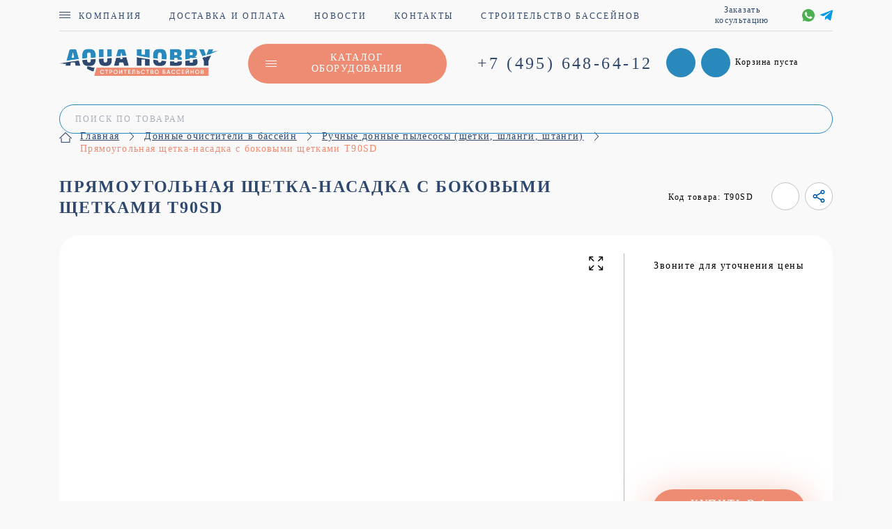

--- FILE ---
content_type: text/html; charset=utf-8
request_url: https://shop.aqua-hobby.ru/donnie-ohistiteli/ruchnie-ochistiteli/shetka-t90sd.html
body_size: 11554
content:
<!DOCTYPE html><html lang="ru-ru" dir="ltr"><head><meta name="viewport" content="width=device-width, initial-scale=1.0" /><meta http-equiv="X-UA-Compatible" content="ie=edge"><link rel="apple-touch-icon" sizes="180x180" href="/images/apple-touch-icon.png"><link rel="icon" type="image/png" sizes="16x16" href="/images/favicon.ico"><link rel="icon" type="image/png" sizes="32x32" href="/images/favicon-32x32.png"><link rel="icon" type="image/png" sizes="192x192" href="/images/android-chrome-192x192.png"><link rel="manifest" href="/images/site.webmanifest"><link rel="mask-icon" href="/images/safari-pinned-tab.svg" color="#5bbad5"><meta name="msapplication-TileColor" content="#2d89ef"><meta name="theme-color" content="#ffffff"><meta charset="utf-8" /><base href="https://shop.aqua-hobby.ru/donnie-ohistiteli/ruchnie-ochistiteli/shetka-t90sd.html" /><meta name="keywords" content="щетка-насадка для пылесоса бассейна, купить аксессуары для бассейна, ручной пылесос для бассейна" /><meta name="title" content="Прямоугольная щетка-насадка с боковыми щетками T90SD" /><meta name="description" content="Вакуумная прямоугольная щетка-насадка с боковыми щетками T90SD для пылесоса бассейна предназначена для чистки стенок и дна бассейна в наличии звоните +7(495) 648-64-12" /><meta name="generator" content="Joomla! - Open Source Content Management" /><title>Ручные донные пылесосы (щетки, шланги, штанги): Прямоугольная щетка-насадка с боковыми щетками T90SD</title><link href="https://shop.aqua-hobby.ru/donnie-ohistiteli/ruchnie-ochistiteli/shetka-t90sd.html" rel="canonical" /><link href="/templates/aqua_shop/favicon.ico" rel="shortcut icon" type="image/vnd.microsoft.icon" /><link rel="stylesheet" href="/media/com_jchoptimize/cache/css/1432ca1259685b92ae851dac9c951a30.css" /><style>.form-horizontal .control-label{width:250px;!important}</style> <!--[if lt IE 9]><script src="/media/jui/js/html5.js?a6920eca3a2068b830a9b42d16146784"></script><![endif]--><meta name="yandex-verification" content="b483d98c1b63de58" /> <script src="/media/com_jchoptimize/cache/js/b2bab54df0e386fec1515cd63a3cd28f.js"></script> <script>if(typeof Virtuemart==="undefined"){var Virtuemart={};}
var vmSiteurl='https://shop.aqua-hobby.ru/';Virtuemart.vmSiteurl=vmSiteurl;var vmLang='&lang=ru';Virtuemart.vmLang=vmLang;var vmLangTag='ru';Virtuemart.vmLangTag=vmLangTag;var Itemid='&Itemid=118';Virtuemart.addtocart_popup="1";var vmCartError=Virtuemart.vmCartError="Ошибка обновления корзины";var usefancy=true;</script> </head><body ><div class="header-top-shop" ><div class="container"><div class="row"><div class="col-12 "><div class="top-info-shop"><div class="top-menu-wrapper"><div class="fake-burger"> <span></span> <span></span> <span></span> </div><div class="top-menu-shop"><div class="top-menu-first-link"><span>Компания</span><span class="top-menu-shop-hidden"><a href="/contacts" >КОНТАКТЫ</a></span></div><a href="/dostavka-oplata"><span>Доставка и оплата</span> </a><a href="/news"><span>Новости</span> </a><a href="/contacts"><span>Контакты</span> </a><a href="https://aqua-hobby.ru/"><span>Строительство бассейнов</span> </a> </div></div> <span class="ic-head-wrape"><form class="form-inline" action="/results,1-24?search=true" method="get"> <input name="keyword" id="mod_virtuemart_search" maxlength="20" placeholder="Поиск по товарам" class=" head-search inputbox" type="text" size="20" value="" /> <input type="hidden" name="limitstart" value="0"/> <input type="hidden" name="option" value="com_virtuemart"/> <input type="hidden" name="view" value="category"/> <input type="hidden" name="virtuemart_category_id" value="0"/> </form></span> <div class="my-soc-shop"> <button class="order-consl open-popup" data-src="#consl-popup"><img src="https://shop.aqua-hobby.ru/templates/aqua_shop/img/phone-pink.svg" alt=""><span>Заказать косультацию</span></button> <a href="https://wa.me/74956486412"> <svg xmlns="http://www.w3.org/2000/svg" xmlns:xlink="http://www.w3.org/1999/xlink" viewBox="0 0 512 512" > <path style="fill:#4CAF50;" d="M256.064,0h-0.128l0,0C114.784,0,0,114.816,0,256c0,56,18.048,107.904,48.736,150.048l-31.904,95.104
											l98.4-31.456C155.712,496.512,204,512,256.064,512C397.216,512,512,397.152,512,256S397.216,0,256.064,0z"/> <path style="fill:#FAFAFA;" d="M405.024,361.504c-6.176,17.44-30.688,31.904-50.24,36.128c-13.376,2.848-30.848,5.12-89.664-19.264
											C189.888,347.2,141.44,270.752,137.664,265.792c-3.616-4.96-30.4-40.48-30.4-77.216s18.656-54.624,26.176-62.304
											c6.176-6.304,16.384-9.184,26.176-9.184c3.168,0,6.016,0.16,8.576,0.288c7.52,0.32,11.296,0.768,16.256,12.64
											c6.176,14.88,21.216,51.616,23.008,55.392c1.824,3.776,3.648,8.896,1.088,13.856c-2.4,5.12-4.512,7.392-8.288,11.744
											c-3.776,4.352-7.36,7.68-11.136,12.352c-3.456,4.064-7.36,8.416-3.008,15.936c4.352,7.36,19.392,31.904,41.536,51.616
											c28.576,25.44,51.744,33.568,60.032,37.024c6.176,2.56,13.536,1.952,18.048-2.848c5.728-6.176,12.8-16.416,20-26.496
											c5.12-7.232,11.584-8.128,18.368-5.568c6.912,2.4,43.488,20.48,51.008,24.224c7.52,3.776,12.48,5.568,14.304,8.736
											C411.2,329.152,411.2,344.032,405.024,361.504z"/> </svg> </a> <a href="tg://resolve?domain="> <svg viewBox="0 0 24 24" xmlns="http://www.w3.org/2000/svg" > <path d="m9.417 15.181-.397 5.584c.568 0 .814-.244 1.109-.537l2.663-2.545 5.518 4.041c1.012.564 1.725.267 1.998-.931l3.622-16.972.001-.001c.321-1.496-.541-2.081-1.527-1.714l-21.29 8.151c-1.453.564-1.431 1.374-.247 1.741l5.443 1.693 12.643-7.911c.595-.394 1.136-.176.691.218z" fill="#039be5"/> </svg> </a> </div></div></div><div class="col-12 d-flex justify-content-between align-items-center  flex-wrap "> <a href="https://shop.aqua-hobby.ru/" class="logo"> <img src="https://shop.aqua-hobby.ru/images/logo_aqua.png" alt="АКВА Хобби" /> </a> <div class="menu-catalog-btn-wrapper"> <button class="menu-catalog-btn"> <span class="fake-burger"> <span></span> <span></span> <span></span> </span> <span> КАТАЛОГ ОБОРУДОВАНИЯ </span> </button><div class="menu-catalog-info-wrapper"><div class="menu-catalog-info" data-simplebar data-simplebar-auto-hide="false"> <li ><div> <a href="/attrakcioni" >Аттракционы для бассейнов</a> </div><ul class="menu"> <li><div ><a href="/attrakcioni/vstoennie-protivotoki-pahlen" >Встроенные противотоки Pahlen</a></div></li> <li><div ><a href="/attrakcioni/vodopadi-kaskadi" >Водопады каскады для бассейнов</a></div></li> <li><div ><a href="/attrakcioni/aeromassaji-geizeri" >Аэромассажи / гейзеры для бассейнов</a></div></li> <li><div ><a href="/attrakcioni/gidromassaj" >Гидромассаж в бассейне</a></div></li> <li><div ><a href="/attrakcioni/gorki" >Горки для любых бассейнов</a></div></li> <li><div ><a href="/attrakcioni/komplektuushie-attrakcioni" >Комплектующие к аттракционам</a></div></li> <li><div ><a href="/attrakcioni/protivotoki-fitstar" >Встроенные противотоки FitStar</a></div></li> </ul> </li> <li ><div> <a href="/franmer" >Бассейны, купели, горки FRANMER</a> </div><ul class="menu"> <li><div ><a href="/franmer/basseini-franmer" >Композитные бассейны FRANMER</a></div></li> <li><div ><a href="/franmer/kupeli-franmer" >Купели для бани FRANMER</a></div></li> <li><div ><a href="/franmer/franmer-baby-mini" >Детские и мини бассейны FRANMER</a></div></li> <li><div ><a href="/franmer/spa-gorki-franmer" >SPA бассейны и горки FRANMER</a></div></li> </ul> </li> <li ><div> <a href="/dezinfekciya" >Дезинфицирующее оборудование для бассейна</a> </div><ul class="menu"> <li><div ><a href="/dezinfekciya/dos-pump" >Дозирующие насосы</a></div></li> <li><div ><a href="/dezinfekciya/zapstancii" >Комплектующие и запчасти для станций</a></div></li> <li><div ><a href="/dezinfekciya/ozon" >Озонирование</a></div></li> <li><div ><a href="/dezinfekciya/uv" >Ультрафиолет</a></div></li> <li><div ><a href="/dezinfekciya/izmeritelnye-elektrody" >Измерительные электроды</a></div></li> <li><div ><a href="/dezinfekciya/stantsii-himii" >Станции химии для бассейнов</a></div></li> </ul> </li> <li ><div> <a href="/dlya-remonta" >Материалы для ремонта бассейнов</a> </div></li> <li ><div> <a href="/testery" >Тестеры и фотометры</a> </div></li> <li ><div> <a href="/himiheskie-preparati" >Химические препараты для очистки бассейнов, СПА и для дома</a> </div><ul class="menu"> <li><div ><a href="/himiheskie-preparati/himiya-hth" >Химия hth для профилактики воды в бассейнах</a></div></li> <li><div ><a href="/himiheskie-preparati/himiya-spa-hth" >Химия hth SPA для СПА бассейнов и СПА комплексов</a></div></li> <li><div ><a href="/himiheskie-preparati/jidkaya-himiya" >Жидкая химия для автоматических станций химии</a></div></li> <li><div ><a href="/himiheskie-preparati/poplavki-testeri" >Поплавки, тестеры, дозаторы в бассейн</a></div></li> <li><div ><a href="/himiheskie-preparati/himija-marco" >Химия для бассейнов МАРКОПУЛ Кемиклс</a></div></li> </ul> </li> <li ><div> <a href="/filtry-dlya-bassejnov" >Фильтры песчаные для бассейнов, комплектующие</a> </div><ul class="menu"> <li><div ><a href="/filtry-dlya-bassejnov/dlya-obshchestvennyh" >Для общественных бассейнов</a></div></li> <li><div ><a href="/filtry-dlya-bassejnov/dlya-chastnyh" >Фильтры для частных бассейнов</a></div></li> <li><div ><a href="/filtry-dlya-bassejnov/fkomplektuyushchie" >Комплектующие для фильтров</a></div></li> </ul> </li> <li ><div> <a href="/upravlenie" >Блоки и панели управления для бассейнов</a> </div></li> <li ><div> <a href="/opredelenie-parametrov" >Определение параметров воды в бассейнах</a> </div></li> <li ><div> <a href="/lestnici-poruchni" >Лестницы и поручни для бассейнов</a> </div></li> <li ><div> <a href="/osvehenie" >Освещение для бассейнов</a> </div></li> <li ><div> <a href="/nasosy-dlya-basseinov" >Циркуляционные насосы для бассейнов</a> </div><ul class="menu"> <li><div ><a href="/nasosy-dlya-basseinov/komplektuyushchie" >Комплектующие для насосов</a></div></li> <li><div ><a href="/nasosy-dlya-basseinov/bez-prefiltra" >Насосы без префильтра</a></div></li> <li><div ><a href="/nasosy-dlya-basseinov/s-prefiltrom" >Насосы с префильтром</a></div></li> </ul> </li> <li ><div> <a href="/nasosy-badu" >Насосы и Противотоки BADU для бассейнов</a> </div><ul class="menu"> <li><div ><a href="/nasosy-badu/vstoennie-protivotoki-speck" >Встроенные противотоки BADU</a></div></li> <li><div ><a href="/nasosy-badu/navesnie-protivotoki-speck" >Навесные противотоки Speck BADU</a></div></li> <li><div ><a href="/nasosy-badu/badu-magic" >Самовсасывающие насосы Badu Magic II</a></div></li> <li><div ><a href="/nasosy-badu/badu-bettar-top" >Самовсасывающие насосы Badu Top II</a></div></li> <li><div ><a href="/nasosy-badu/badu-ecotouch" >Серия насосов Badu ECO</a></div></li> <li><div ><a href="/nasosy-badu/badu-resort" >Самовсасывающие насосы Badu Resort</a></div></li> <li><div ><a href="/nasosy-badu/badu-90" >Самовсасывающие насосы Badu Prime</a></div></li> <li><div ><a href="/nasosy-badu/nasosy-dlya-attraktsionov-badu" >Насосы для аттракционов BADU</a></div></li> <li><div ><a href="/nasosy-badu/bronzovye-nasosy-badu" >Бронзовые насосы BADU Bronze</a></div></li> <li><div ><a href="/nasosy-badu/bronzovye-nasosy-badu93" >Бронзовые насосы BADU 93</a></div></li> <li><div ><a href="/nasosy-badu/badu-easyfit" >Самовсасывающие насосы Badu EasyFit</a></div></li> <li><div ><a href="/nasosy-badu/badu-ak" >Насосы для соленой воды Badu -AK</a></div></li> <li><div ><a href="/nasosy-badu/access-badu" >Аксессуары насосов и противотоков BADU</a></div></li> <li><div ><a href="/nasosy-badu/normblock" >Насосы Speck Badu Block и Normblock </a></div></li> </ul> </li> <li ><div> <a href="/pvh" >Трубы и фитинги ПВХ для бассейнов</a> </div></li> <li ><div> <a href="/sorevnovaniya" >Оборудование для соревнований</a> </div></li> <li ><div> <a href="/endless" >Бесконечный бассейн для плавания</a> </div></li> <li class="active"><div> <a href="/donnie-ohistiteli" >Донные очистители в бассейн</a> </div><ul class="menu"> <li><div ><a href="/donnie-ohistiteli/roboty-dolphin" >Роботы пылесосы Dolphin для бассейнов (Израиль)</a></div></li> <li><div ><a href="/donnie-ohistiteli/roboty-dinotec" >Роботы пылесосы для бассейнов Dinotec (Германия)</a></div></li> <li><div ><a href="/donnie-ohistiteli/roboty-aquatron" >Роботы пылесосы Aquatron / Aquabot (Израиль / США)</a></div></li> <li><div ><a href="/donnie-ohistiteli/roboty-zodiac" >Роботы пылесосы для бассейнов Zodiac (Франция)</a></div></li> <li><div ><a href="/donnie-ohistiteli/ruchnie-ochistiteli" >Ручные донные пылесосы (щетки, шланги, штанги)</a></div></li> </ul> </li> <li ><div> <a href="/composit-pools" >Композитные бассейны для дома и дачи</a> </div></li> <li ><div> <a href="/osushiteli" >Осушители воздуха для бассейнов</a> </div></li> <li ><div> <a href="/pavilony" >Павильоны для бассейнов</a> </div></li> <li ><div> <a href="/podogrev" >Подогрев воды в бассейнах</a> </div><ul class="menu"> <li><div ><a href="/podogrev/teplo-nasos" >Тепловые насосы для бассейна</a></div></li> <li><div ><a href="/podogrev/teploobmenniki" >Теплообменники для бассейнов</a></div></li> <li><div ><a href="/podogrev/elektronagrevateli" >Электроводонагреватели для бассейнов</a></div></li> </ul> </li> <li ><div> <a href="/perelivnye-lotki" >Переливные лотки и форсунки перелива</a> </div></li> <li ><div> <a href="/zakladnie-detali" >Закладные детали в чашу бассейна</a> </div><ul class="menu"> <li><div ><a href="/zakladnie-detali/zakladnie-detali-abs" >Закладные детали в чашу бассейна из ABS</a></div></li> <li><div ><a href="/zakladnie-detali/zakladnie-detali-bronza" >Закладные детали из бронзы</a></div></li> <li><div ><a href="/zakladnie-detali/zakladnie-detali-nerj" >Закладные детали из нержавеющей стали</a></div></li> </ul> </li> <li ><div> <a href="/pokritiia-jaluzi-dlya-baseinov" >Жалюзийные покрытия для бассейнов</a> </div></li> <li ><div> <a href="/basseiny-sborno-razbornie" >Сборно-разборные бассейны</a> </div><ul class="menu"> <li><div ><a href="/basseiny-sborno-razbornie/sb-chemoform" >Сборно-разборные бассейны SUMMER FUN</a></div></li> <li><div ><a href="/basseiny-sborno-razbornie/sf-complect" >Комплектующие бассейнов SUMMER FUN</a></div></li> <li><div ><a href="/basseiny-sborno-razbornie/iso-solar" >Плавающие покрытия для бассейнов</a></div></li> </ul> </li> <li ><div> <a href="/avto-electro" >Автоматизация и электроснабжение</a> </div></li> <li ><div> <a href="/pokrytie-basseina" >Сматывающие устройства </a> </div></li> <li ><div> <a href="/stroy-mat" >Строительные и отделочные материалы</a> </div></li> </div> </div> </div><div class="contact-info-shop"> <a href="tel:74956486412" class="main-tel-shop" >+7 (495) <span>648-64-12</span></a> <div class="header-wish-cart"> <button class="wish-btn-open"> </button> <button class="cart-btn-open"> <span class="cart-total-items-count">2</span> </button> </div><div class="header-cart-info"><div class="vmCartModule " id="vmCartModule"><div class="total_products header-cart-info-title">Корзина пуста</div><div class="total header-cart-info-price"> </div><div class="payments-signin-button" ></div><noscript>
MOD_VIRTUEMART_CART_AJAX_CART_PLZ_JAVASCRIPT</noscript></div></div></div><form autocomplete="off" class="search-form orm-inline" action="/results,1-24?search=true" method="get"> <input type="search" placeholder="ПОИСК ПО ТОВАРАМ" value="" autocomplete="off" class="input-search" name="keyword" id="mod_virtuemart_search"> <input type="submit" value="Start search" style="width:0; height: 0; visibility: hidden;display: none;"> <input type="hidden" name="limitstart" value="0"/> <input type="hidden" name="option" value="com_virtuemart"/> <input type="hidden" name="view" value="category"/> <input type="hidden" name="virtuemart_category_id" value="0"/> <button class="search-ico"></button> </form> </div> </div> </div> </div><div class="breadcrumbs-section-shop"><div class="container"><div class="row"><div class="col"><div aria-label="Хлебные крошки" role="navigation" class="breadcrumbs-box-shop d-flex align-items-center flex-wrap" > <span class="divider icon-location"></span> <a href="/" class="pathway">Главная</a> <span class="bread-separator"></span> <a href="/donnie-ohistiteli" class="pathway">Донные очистители в бассейн</a> <span class="bread-separator"></span> <a href="/donnie-ohistiteli/ruchnie-ochistiteli" class="pathway">Ручные донные пылесосы (щетки, шланги, штанги)</a> <span class="bread-separator"></span> <a itemprop="name"> Прямоугольная щетка-насадка с боковыми щетками T90SD </a> </div></div></div></div></div><section class="single" ><div class="container"><div class="row"><div class="col-12" ><div id="system-message-container"> </div><div id="bd_results" role="region" aria-live="polite"><div id="cf_res_ajax_loader"></div><div class="product-container productdetails-view productdetails"><div class="single-title-box"><div class="single-title-box-l"><h1>Прямоугольная щетка-насадка с боковыми щетками T90SD</h1></div><div class="single-title-box-r"><div class="good-code">Код товара: T90SD</div><div class="single-share-wish-box product-card" > <button class="single-wish wish-button"></button> <button class="single-share"></button> </div> </div> </div><div class="good-card-single product-card" ><div class="product-single-info"><div class="product-single-slider-wrapper"> <button class="naruto"></button><div class="single-slider-nav"><div class="single-slider-nav-i"><div class="single-slider-nav-inner"> <img data-lazy="https://shop.aqua-hobby.ru/images/virtuemart/product/T90SD.jpg" alt=""> </div></div><div class="single-slider-nav-i"><div class="single-slider-nav-inner"> <img data-lazy="https://shop.aqua-hobby.ru/images/virtuemart/product/T90SD-2.jpg" alt=""> </div></div></div><div class="single-slider"><div class="single-slider-i"><div class="single-slider-inner"> <a href="https://shop.aqua-hobby.ru/images/virtuemart/product/T90SD.jpg" class="inline-gallery" data-fancybox="gallery-slider"></a> <img data-lazy="https://shop.aqua-hobby.ru/images/virtuemart/product/T90SD.jpg" alt=""> </div></div><div class="single-slider-i"><div class="single-slider-inner"> <a href="https://shop.aqua-hobby.ru/images/virtuemart/product/T90SD-2.jpg" class="inline-gallery" data-fancybox="gallery-slider"></a> <img data-lazy="https://shop.aqua-hobby.ru/images/virtuemart/product/T90SD-2.jpg" alt=""> </div></div></div></div><div class="product-single-info-right"> Звоните для уточнения цены <div class="spacer-buy-area"><div class="addtocart-area"><form method="post" class="product js-recalculate" action="/" autocomplete="off" ><div class="vm-customfields-wrap"> </div> <input type="hidden" name="option" value="com_virtuemart"/> <input type="hidden" name="view" value="cart"/> <input type="hidden" name="virtuemart_product_id[]" value="2212"/> <input type="hidden" name="pname" value="Прямоугольная щетка-насадка с боковыми щетками T90SD"/> <input type="hidden" name="pid" value="2212"/> <input type="hidden" name="Itemid" value="118"/> </form></div><div class="custom-btn-wrapper quick-order-btn-wrapper"> <button class="open-popup custom-btn-ligth-purple" data-src="#click-popup">КУПИТЬ В 1 КЛИК</button> </div> </div><div><div class="good-avai"> </div> <button class="got-que open-popup" data-src="#consl-popup"> <span>Вопросы?</span> <span>Напишите нам</span> </button> </div> </div> </div><div class="tabs-delivery-wrapper"><div class="ionTabs" id="good-single-tabs" data-name="Tabs_Group_name"><div class="ionTabs__head"><div class="ionTabs__tab" data-target="tab-name-1">Описание</div><div class="ionTabs__tab" data-target="tab-name-2">Характеристики</div><div class="ionTabs__tab" data-target="tab-name-3">Видео-обзор</div></div><div class="ionTabs__body"><div class="ionTabs__item" data-name="tab-name-1"><div class="good-single-tabs-content"><h2>Вакуумная прямоугольная щетка-насадка с боковыми щетками T90SD для ручного пылесоса бассейна</h2><p> </p><p>Предназначена для чистки стенок и дна бассейна. Для удобства обработки углов бассейна в щетке предусмотрена боковая щетина.</p></div></div><div class="ionTabs__item" data-name="tab-name-2"> </div><div class="ionTabs__item" data-name="tab-name-3"><div class="good-single-tabs-video" style="padding-top:1rem;"><p>Video YouTube</p></div></div><div class="ionTabs__preloader"></div></div></div><div class="delivery-box"><div class="delivery-box-i"><div class="delivery-box-title"> <img src="http://localhost/tech/wp-content/uploads/2020/08/delivery-ico.png" alt=""> <span>Доставка</span> </div><div class="delivery-box-text"> Почта России <br>
                            Доставка по Москве <br> Самовывоз </div></div><div class="delivery-box-i"><div class="delivery-box-title"> <img src="http://localhost/tech/wp-content/uploads/2020/08/pay-ico.png" alt=""> <span>Оплата</span> </div><div class="delivery-box-text"> Наличными при получении <br>
                            Наложенным платежем <br> Безналичный расчет </div></div><div class="delivery-box-i"><div class="delivery-box-title"> <img src="http://localhost/tech/wp-content/uploads/2020/08/pay-ico.png" alt=""> <span>Гарантия</span> </div><div class="delivery-box-text"> 3 года гарантии на всю продукцию магазина<br>
                            Срок гарантии согласно гарантийным<br> обязательствам от производителей<br> </div> </div> </div> </div> </div> </div> <script id="ready.vmprices-js" type="text/javascript" >jQuery(document).ready(function($){Virtuemart.product($("form.product"));});</script><div id="click-popup" class="fancy-popup"><div class="popup-title">Быстрая покупка </div><form action="/donnie-ohistiteli/ruchnie-ochistiteli/shetka-t90sd.html" method="post" name="vm_one_click" class="form-validate" ><div class="popup-form-inner"><div class="popup-input-row-wrapper"><div class="popup-input-row"> <input type="tel" id="one_phone" name="one_click[phone]" size="40" value="" class="inputbox popup-input" pattern="^((\+7\s+\(\d{3}\))-(\d{3})-(\d{2})-(\d{2}))" maxlength="100" placeholder="Ваш номер телефона" required /> </div></div><div class="popup-submit-wrapper"> <input type="submit" class="button validation left custom-btn" value="ЗАКАЗАТЬ"> </div></div><input type="hidden" name="one_click[product]" id="one_product" value="" /> </form></div> <script>(function(){jQuery("form.form-validate").append('<input type="hidden" name="40f727aae545dec37065979d3ede42d0" value="1" />');var name_product=jQuery(document).find('h1').text();jQuery('#one_product').val(name_product);console.log(name_product);window.addEventListener("DOMContentLoaded",function(){[].forEach.call(document.querySelectorAll('#click-popup #one_phone'),function(input){var keyCode;function mask(event){event.keyCode&&(keyCode=event.keyCode);var pos=this.selectionStart;if(pos<3)event.preventDefault();var matrix="+7 (___)-___-__-__",i=0,def=matrix.replace(/\D/g,""),val=this.value.replace(/\D/g,""),new_value=matrix.replace(/[_\d]/g,function(a){return i<val.length?val.charAt(i++)||def.charAt(i):a});i=new_value.indexOf("_");if(i!=-1){i<5&&(i=3);new_value=new_value.slice(0,i)}
var reg=matrix.substr(0,this.value.length).replace(/_+/g,function(a){return"\\d{1,"+a.length+"}"}).replace(/[+()]/g,"\\$&");reg=new RegExp("^"+reg+"$");if(!reg.test(this.value)||this.value.length<5||keyCode>47&&keyCode<58)this.value=new_value;if(event.type=="blur"&&this.value.length<5)this.value=""}
input.addEventListener("input",mask,false);input.addEventListener("focus",mask,false);input.addEventListener("blur",mask,false);input.addEventListener("keydown",mask,false)});});}(jQuery));</script> </div> </div> </div> </div> </section><section class="popular"><div class="container"><div class="row"><div class="col"><div class="moduletable"><h2>Сопутствующие товары</h2><div class="h2-sub"></div><div class="vmgroup popular-slider"><div class="popular-slider-i"><div class="good-card"><div class="good-article">Артикул: 9161550</div> <a href="/zakladnie-detali/zakladnie-detali-bronza/montazhniy-komplekt-dlya-vodozabora-pod-plenku-dn65.html" class="good-img"> <span class="good-img-visible"> <img src="https://shop.aqua-hobby.ru/images/virtuemart/product/images/stories/virtuemart/product/9161550-9162550.jpg" alt=""> </span> <span class="good-img-hidden"> <img src="https://shop.aqua-hobby.ru/images/virtuemart/product/images/stories/virtuemart/product/9161550-9162550.jpg" alt=""> </span> </a> <a href="/zakladnie-detali/zakladnie-detali-bronza/montazhniy-komplekt-dlya-vodozabora-pod-plenku-dn65.html" class="good-title">Монтажный комплект для...</a> <div class="good-sub"> Закладные детали из бронзы для бассейна</div><div class="good-card-bottom"> <button class="js-btn-wish" type="button"> <img src="https://shop.aqua-hobby.ru/templates/aqua_shop/img/heart.svg" alt=""> </button> <a href="/zakladnie-detali/zakladnie-detali-bronza/montazhniy-komplekt-dlya-vodozabora-pod-plenku-dn65.html" style="width:100%;"> <button class="js-btn-add-to-cart" type="button"> <span><img src="https://shop.aqua-hobby.ru/templates/aqua_shop/img/shop-car-blue.svg" alt=""></span> <span>КУПИТЬ</span> </button> </a> </div></div></div><div class="popular-slider-i"><div class="good-card"><div class="good-article">Артикул: 8662250</div> <a href="/zakladnie-detali/zakladnie-detali-bronza/stenovaya-zakladnaya-massazhnoy-dyuzy.html" class="good-img"> <span class="good-img-visible"> <img src="https://shop.aqua-hobby.ru/images/virtuemart/product/images/stories/virtuemart/product/8662250.jpg" alt=""> </span> <span class="good-img-hidden"> <img src="https://shop.aqua-hobby.ru/images/virtuemart/product/images/stories/virtuemart/product/8662250.jpg" alt=""> </span> </a> <a href="/zakladnie-detali/zakladnie-detali-bronza/stenovaya-zakladnaya-massazhnoy-dyuzy.html" class="good-title">Стеновая закладная массажной дюзы</a> <div class="good-sub"> Закладные детали из бронзы для бассейна</div><div class="good-card-bottom"> <button class="js-btn-wish" type="button"> <img src="https://shop.aqua-hobby.ru/templates/aqua_shop/img/heart.svg" alt=""> </button> <a href="/zakladnie-detali/zakladnie-detali-bronza/stenovaya-zakladnaya-massazhnoy-dyuzy.html" style="width:100%;"> <button class="js-btn-add-to-cart" type="button"> <span><img src="https://shop.aqua-hobby.ru/templates/aqua_shop/img/shop-car-blue.svg" alt=""></span> <span>КУПИТЬ</span> </button> </a> </div></div></div><div class="popular-slider-i"><div class="good-card"><div class="good-article">Артикул: 4060050</div> <a href="/zakladnie-detali/zakladnie-detali-bronza/montazhniy-komplekt-zakladnoy-protivotoka-tayfun-pod-pleynku.html" class="good-img"> <span class="good-img-visible"> <img src="https://shop.aqua-hobby.ru/images/virtuemart/product/3134420_Hugo_Lahme.jpg" alt=""> </span> <span class="good-img-hidden"> <img src="https://shop.aqua-hobby.ru/images/virtuemart/product/3134420_Hugo_Lahme.jpg" alt=""> </span> </a> <a href="/zakladnie-detali/zakladnie-detali-bronza/montazhniy-komplekt-zakladnoy-protivotoka-tayfun-pod-pleynku.html" class="good-title">Монтажный комплект закладной...</a> <div class="good-sub"> Закладные детали в чашу бассейна из бронзы</div><div class="good-card-bottom"> <button class="js-btn-wish" type="button"> <img src="https://shop.aqua-hobby.ru/templates/aqua_shop/img/heart.svg" alt=""> </button> <a href="/zakladnie-detali/zakladnie-detali-bronza/montazhniy-komplekt-zakladnoy-protivotoka-tayfun-pod-pleynku.html" style="width:100%;"> <button class="js-btn-add-to-cart" type="button"> <span><img src="https://shop.aqua-hobby.ru/templates/aqua_shop/img/shop-car-blue.svg" alt=""></span> <span>КУПИТЬ</span> </button> </a> </div></div></div><div class="popular-slider-i"><div class="good-card"><div class="good-article">Артикул: 8663450</div> <a href="/zakladnie-detali/zakladnie-detali-bronza/donnaya-zakladnaya-massazhnoy-dyuzy.html" class="good-img"> <span class="good-img-visible"> <img src="https://shop.aqua-hobby.ru/images/virtuemart/product/images/stories/virtuemart/product/8663450.jpg" alt=""> </span> <span class="good-img-hidden"> <img src="https://shop.aqua-hobby.ru/images/virtuemart/product/images/stories/virtuemart/product/8663450.jpg" alt=""> </span> </a> <a href="/zakladnie-detali/zakladnie-detali-bronza/donnaya-zakladnaya-massazhnoy-dyuzy.html" class="good-title">Донная закладная массажной дюзы</a> <div class="good-sub"> Закладные детали из бронзы для бассейна</div><div class="good-card-bottom"> <button class="js-btn-wish" type="button"> <img src="https://shop.aqua-hobby.ru/templates/aqua_shop/img/heart.svg" alt=""> </button> <a href="/zakladnie-detali/zakladnie-detali-bronza/donnaya-zakladnaya-massazhnoy-dyuzy.html" style="width:100%;"> <button class="js-btn-add-to-cart" type="button"> <span><img src="https://shop.aqua-hobby.ru/templates/aqua_shop/img/shop-car-blue.svg" alt=""></span> <span>КУПИТЬ</span> </button> </a> </div></div></div></div></div><div class="popular-slider-navi"><div class="popular-slider-navi-inner"></div></div> <script>jQuery(function($){$('.good-card .js-btn-add-to-cart').on('click',function(){$(location).attr('href',$(this).closest('.good-card').find('.good-title').attr('href'));});});</script> </div> </div> </div> </div> </section><section class="news"><div class="container"><div class="row"><div class="col"><div class="moduletable"><h2>Новости</h2><div class="h2-sub"><p>Полезная информация в строительстве, проектировании и обслуживании бассейнов</p></div><div class="news-slider"><div class="news-slider-i"><div class="news-slider-inner"><div class="news-slider-img" style="background-image: url(/images/News/news_2020_grey_shock.jpg)"><div class="news-slider-title"> Новая упаковка HTH SHOCK </div></div><div class="news-slider-content"><div class="news-slider-date">17 ноября 2020</div><div class="news-slider-text">Серый цвет упаковки hth &nbsp; Компания hth поменяла цвет упаковки - крышка-дозатор hth Shock теперь имеет серый...</div><div class="custom-btn-wrapper"> <a href="/news/new-grey-shock" class="custom-btn custom-btn-white">ПОДРОБНЕЕ</a></div></div></div></div><div class="news-slider-i"><div class="news-slider-inner"><div class="news-slider-img" style="background-image: url(/images/News/bwt-2020.jpg)"><div class="news-slider-title"> Новинка АКВА Хобби - жидкая химия BWT </div></div><div class="news-slider-content"><div class="news-slider-date">16 апреля 2020</div><div class="news-slider-text">Жидкая химия BWT в АКВА Хобби &nbsp; Уважаемые партнеры и Заказчики, в нашем интернет магазине появилась жидкая химия...</div><div class="custom-btn-wrapper"> <a href="/news/ah-bwt" class="custom-btn custom-btn-white">ПОДРОБНЕЕ</a></div></div></div></div><div class="news-slider-i"><div class="news-slider-inner"><div class="news-slider-img" style="background-image: url(/images/News/kuntze-news-el.jpg)"><div class="news-slider-title"> Электроды и датчики KUNTZE </div></div><div class="news-slider-content"><div class="news-slider-date">27 марта 2020</div><div class="news-slider-text">Прямые поставки датчиков и электродов KUNTZE осуществляет АКВА Хобби &nbsp; Как известно всем профессионалам, ни один...</div><div class="custom-btn-wrapper"> <a href="/news/news-elect-kuntze" class="custom-btn custom-btn-white">ПОДРОБНЕЕ</a></div></div></div></div><div class="news-slider-i"><div class="news-slider-inner"><div class="news-slider-img" style="background-image: url(/images/News/news_2020_covid_chlor.jpg)"><div class="news-slider-title"> Дезинфекция раствором гипохлорита натрия </div></div><div class="news-slider-content"><div class="news-slider-date">25 марта 2020</div><div class="news-slider-text">Раствор гипохлорита натрия / дезинфекция &nbsp; Дорогие Клиенты! Сейчас у нас много звонков и вопросов по...</div><div class="custom-btn-wrapper"> <a href="/news/des-chlor-2020" class="custom-btn custom-btn-white">ПОДРОБНЕЕ</a></div></div></div></div></div><div class="news-slider-navi"><div class="news-slider-navi-inner"></div> <a href="/news" class="custom-btn custom-btn-blue">ВСЕ НОВОСТИ</a> </div></div></div></div></div></section><footer class="main-footer" style="background-image: url(https://shop.aqua-hobby.ru/templates/aqua_shop/img/footer-bg.jpg);"><div class="container"><div class="row"><div class="col"><div class="footer-box"><div class="footer-col footer-col-2 order-3 order-lg-2"> </div><div class="footer-col footer-col-3 order-4 order-lg-3"> </div><div class="footer-col footer-col-4 order-1 order-lg-4"> <a href="#" class="logo-footer"> <img src="https://shop.aqua-hobby.ru/templates/aqua_shop/img/logo-white.png" alt=""> </a> <div class="footer-info"> <a href="tel:74956486412" class="main-tel">+7 (495) <span>648-64-12</span></a> <a href="mailto:info@aquabas.ru" class="main-email">info@aquabas.ru</a> <div class="main-address">г. Москва, <br> ул. Коцюбинского, <br>
										дом 9, корпус 2</div><div class="main-schedule">пн-пт с <span>9-00</span> до <span>18-00</span></div></div></div></div></div></div></div><div class="credits">© 2004-2026 "АКВА Хобби" Строительство бассейнов</div> <script>(function(a,m,o,c,r,m){a[m]={id:"330389",hash:"5f5d60bf1068b32fbafeb133d7bce5ab8e24bf3db4dc0b509ff877511f1eabbe",locale:"ru",inline:true,setMeta:function(p){this.params=(this.params||[]).concat([p])}};a[o]=a[o]||function(){(a[o].q=a[o].q||[]).push(arguments)};var d=a.document,s=d.createElement('script');s.async=true;s.id=m+'_script';s.src='https://gso.amocrm.ru/js/button.js?1666614078';d.head&&d.head.appendChild(s)}(window,0,'amoSocialButton',0,0,'amo_social_button'));</script> </footer><div class="popup popup-order"><div class="popup__wrapper"><div class="popup__inner"><div class="popup__content"> <button class="btn-close popup__btn-close popup-close">×</button><div class="cart-main-title">Корзина</div><div class="vmCartModule cart js-cart-wrapper" id="vmCartModule"><div class="hiddencontainer" style=" display: none; "><div class="vmcontainer"><div class="product_row js-cart-item"><div class="cart-item cart__item"><div class="cart-item__main"><div class="cart-item-left"><div class="image cart-item__img-wrapper"> </div> <span class="virtuemart_product_id" style=" display: none;" ></span> <button class="cart-item__btn cart-item__btn--remove js-btn-cart-item-remove"type="button"> Отменить</button> </div><div class="cart-item-right"><div class="cart-item__content"><div class="product_name cart-item__title"></div></div><div class="cart-item__end"><div class="cart-item__actions"> <button class="cart-item__btn js-btn-product-decrease-quantity" type="button">−</button> <span class="quantity cart-item__quantity js-cart-item-quantity"></span> <button class="cart-item__btn js-btn-product-increase-quantity" type="button">+</button> </div> </div> </div> </div> </div> </div> </div> </div><div class="vm_cart_products"><div class="vmcontainer"> </div> </div><div class="cart__totals-wrapper"><div class="cart__totals"><div class="cart__totals-title">Ваш заказ</div><table class="cart-table"> <tr> <td>Всего товаров</td> <td><span class="js-cart-total-count-items">0</span> шт</td> </tr> <tr class="spec-tr-padding"> <td>Сумма</td> <td> <span class="total js-cart-total-price">0 руб</span></td> </tr> <tr class="spec-tr"> <td>К оплате: </td> <td> <span class="total js-cart-total-price-2">0 руб</span></td> </tr> </table> </div><div class="custom-btn-wrapper-wrapper"><div class="custom-btn-wrapper"> <button class="custom-btn-light open-popup final-btn" data-checkout="https://shop.aqua-hobby.ru//cat/cart"><span>Оформить заказ</span></button> </div> <button class="keep-shopping">Продолжить покупки</button> </div> </div><div class="payments-signin-button" ></div><noscript>
MOD_VIRTUEMART_CART_AJAX_CART_PLZ_JAVASCRIPT</noscript></div></div></div></div></div><div id="newgood-popup" class="fancy-popup"><div class="newgood-title">В вашу корзину добавлен</div><div class="newgood-card"><div class="newgood-card-img"> <img src="/" alt=""> </div><div class="newgood-card-title"></div><div class="newgood-price"></div></div><div class="newgood-offer"> <button class="keep-shopping">Продолжить покупки</button> <button class="custom-btn-purple-spec cart-btn-open">ПОКАЗАТЬ КОРЗИНУ</button> </div> </div> <script async src="https://www.googletagmanager.com/gtag/js?id=UA-132476863-1"></script> <script>window.dataLayer=window.dataLayer||[];function gtag(){dataLayer.push(arguments);}
gtag('js',new Date());gtag('config','UA-132476863-1');</script> <script type="text/javascript">(function(m,e,t,r,i,k,a){m[i]=m[i]||function(){(m[i].a=m[i].a||[]).push(arguments)};m[i].l=1*new Date();k=e.createElement(t),a=e.getElementsByTagName(t)[0],k.async=1,k.src=r,a.parentNode.insertBefore(k,a)})
(window,document,"script","https://mc.yandex.ru/metrika/tag.js","ym");ym(3815281,"init",{clickmap:true,trackLinks:true,accurateTrackBounce:true,webvisor:true});</script><noscript><div><img src="https://mc.yandex.ru/watch/3815281" style="position:absolute; left:-9999px;" alt="" /></div></noscript><div id="thx-popup" class="fancy-popup"><div class="thx-popup-title">СПАСИБО!</div><div class="thx-popup-sub">Данные отправлены в обработку. Мы обязательно свяжемся с Вами!</div></div> <script src="https://shop.aqua-hobby.ru/templates/aqua_shop/js/jquery-3.4.1.min.js"></script> <script src="https://shop.aqua-hobby.ru/templates/aqua_shop/js/jquery.fancybox.min.js"></script> <script src="https://shop.aqua-hobby.ru/templates/aqua_shop/js/select2.min.js"></script> <script src="https://shop.aqua-hobby.ru/templates/aqua_shop/js/jquery.countup.min.js"></script> <script src="https://shop.aqua-hobby.ru/templates/aqua_shop/js/jquery.waypoints.min.js"></script> <script src="https://shop.aqua-hobby.ru/templates/aqua_shop/js/wow.min.js"></script> <script src="https://shop.aqua-hobby.ru/templates/aqua_shop/js/parallax.min.js"></script> <script src="https://shop.aqua-hobby.ru/templates/aqua_shop/js/slick.min.js"></script> <script src="https://shop.aqua-hobby.ru/templates/aqua_shop/js/ion.rangeSlider.min.js"></script> <script src="https://shop.aqua-hobby.ru/templates/aqua_shop/js/simplebar.min.js"></script> <script src="https://shop.aqua-hobby.ru/templates/aqua_shop/js/ion.tabs.min.js"></script> <script>jQuery(function($){var afterReveal=function(e){var $ele=$(e);$ele.addClass("foo");}
wow=new WOW({boxClass:'wow',animateClass:'animated',mobile:false,callback:afterReveal})
wow.init();});</script> <script src="https://shop.aqua-hobby.ru/templates/aqua_shop/js/main.js?ver=0.0.2"></script><div id="consl-popup" class="fancy-popup"><div class="popup-title">ЗАКАЗ КОНСУЛЬТАЦИИ</div><div class="popup-title-text">Оставьте свои контакты и мы перезвоним Вам в указанное время</div><form action="/donnie-ohistiteli/ruchnie-ochistiteli/shetka-t90sd.html" method="post" name="aqua_call" class="form-validate" ><div class="popup-form-inner"><div class="popup-input-row-wrapper"><div class="popup-input-row"> <input type="tel" id="call_phone" name="aqua_call" size="40" value="" class="inputbox popup-input" pattern="^((\+7\s+\(\d{3}\))-(\d{3})-(\d{2})-(\d{2}))" maxlength="100" placeholder="Ваш номер телефона" required /> </div><div class="popup-input-row popup-input-row-select"> <select id="opt_times" name="opt_times" class = "select-custom-popup"> <option value="" selected="selected"></option> <option value="1">9-00 </option> <option value="2">10-00 </option> <option value="3">11-00 </option> <option value="4">12-00</option> <option value="5">13-00</option> <option value="6">14-00 </option> <option value="7">15-00 </option> <option value="8">16-00 </option> <option value="9">17-00</option> <option value="10">18-00</option> </select> </div></div><div class="popup-submit-wrapper"> <input type="submit" class="button validation  custom-btn" value="ЗАКАЗАТЬ"> </div></div></form></div> <script>(function(){jQuery("form.form-validate").append('<input type="hidden" name="40f727aae545dec37065979d3ede42d0" value="1" />');window.addEventListener("DOMContentLoaded",function(){[].forEach.call(document.querySelectorAll('#consl-popup #call_phone'),function(input){var keyCode;function mask(event){event.keyCode&&(keyCode=event.keyCode);var pos=this.selectionStart;if(pos<3)event.preventDefault();var matrix="+7 (___)-___-__-__",i=0,def=matrix.replace(/\D/g,""),val=this.value.replace(/\D/g,""),new_value=matrix.replace(/[_\d]/g,function(a){return i<val.length?val.charAt(i++)||def.charAt(i):a});i=new_value.indexOf("_");if(i!=-1){i<5&&(i=3);new_value=new_value.slice(0,i)}
var reg=matrix.substr(0,this.value.length).replace(/_+/g,function(a){return"\\d{1,"+a.length+"}"}).replace(/[+()]/g,"\\$&");reg=new RegExp("^"+reg+"$");if(!reg.test(this.value)||this.value.length<5||keyCode>47&&keyCode<58)this.value=new_value;if(event.type=="blur"&&this.value.length<5)this.value=""}
input.addEventListener("input",mask,false);input.addEventListener("focus",mask,false);input.addEventListener("blur",mask,false);input.addEventListener("keydown",mask,false)});});}(jQuery));</script> </body> </html>

--- FILE ---
content_type: text/css
request_url: https://shop.aqua-hobby.ru/media/com_jchoptimize/cache/css/1432ca1259685b92ae851dac9c951a30.css
body_size: 41591
content:
@charset "utf-8";body.compensate-for-scrollbar{overflow:hidden}.fancybox-active{height:auto}.fancybox-is-hidden{left:-9999px;margin:0;position:absolute!important;top:-9999px;visibility:hidden}.fancybox-container{-webkit-backface-visibility:hidden;height:100%;left:0;outline:none;position:fixed;-webkit-tap-highlight-color:transparent;top:0;-ms-touch-action:manipulation;touch-action:manipulation;transform:translateZ(0);width:100%;z-index:99992}.fancybox-container *{box-sizing:border-box}.fancybox-bg,.fancybox-inner,.fancybox-outer,.fancybox-stage{bottom:0;left:0;position:absolute;right:0;top:0}.fancybox-outer{-webkit-overflow-scrolling:touch;overflow-y:auto}.fancybox-bg{background:#1e1e1e;opacity:0;transition-duration:inherit;transition-property:opacity;transition-timing-function:cubic-bezier(.47,0,.74,.71)}.fancybox-is-open .fancybox-bg{opacity:.9;transition-timing-function:cubic-bezier(.22,.61,.36,1)}.fancybox-caption,.fancybox-infobar,.fancybox-navigation .fancybox-button,.fancybox-toolbar{direction:ltr;opacity:0;position:absolute;transition:opacity .25s ease,visibility 0s ease .25s;visibility:hidden;z-index:99997}.fancybox-show-caption .fancybox-caption,.fancybox-show-infobar .fancybox-infobar,.fancybox-show-nav .fancybox-navigation .fancybox-button,.fancybox-show-toolbar .fancybox-toolbar{opacity:1;transition:opacity .25s ease 0s,visibility 0s ease 0s;visibility:visible}.fancybox-infobar{color:#ccc;font-size:13px;-webkit-font-smoothing:subpixel-antialiased;height:44px;left:0;line-height:44px;min-width:44px;mix-blend-mode:difference;padding:0 10px;pointer-events:none;top:0;-webkit-touch-callout:none;-webkit-user-select:none;-moz-user-select:none;-ms-user-select:none;user-select:none}.fancybox-toolbar{right:0;top:0}.fancybox-stage{direction:ltr;overflow:visible;transform:translateZ(0);z-index:99994}.fancybox-is-open .fancybox-stage{overflow:hidden}.fancybox-slide{-webkit-backface-visibility:hidden;display:none;height:100%;left:0;outline:none;overflow:auto;-webkit-overflow-scrolling:touch;padding:44px;position:absolute;text-align:center;top:0;transition-property:transform,opacity;white-space:normal;width:100%;z-index:99994}.fancybox-slide:before{content:"";display:inline-block;font-size:0;height:100%;vertical-align:middle;width:0}.fancybox-is-sliding .fancybox-slide,.fancybox-slide--current,.fancybox-slide--next,.fancybox-slide--previous{display:block}.fancybox-slide--image{overflow:hidden;padding:44px 0}.fancybox-slide--image:before{display:none}.fancybox-slide--html{padding:6px}.fancybox-content{background:#fff;display:inline-block;margin:0;max-width:100%;overflow:auto;-webkit-overflow-scrolling:touch;padding:44px;position:relative;text-align:left;vertical-align:middle}.fancybox-slide--image .fancybox-content{animation-timing-function:cubic-bezier(.5,0,.14,1);-webkit-backface-visibility:hidden;background:transparent;background-repeat:no-repeat;background-size:100% 100%;left:0;max-width:none;overflow:visible;padding:0;position:absolute;top:0;transform-origin:top left;transition-property:transform,opacity;-webkit-user-select:none;-moz-user-select:none;-ms-user-select:none;user-select:none;z-index:99995}.fancybox-can-zoomOut .fancybox-content{cursor:zoom-out}.fancybox-can-zoomIn .fancybox-content{cursor:zoom-in}.fancybox-can-pan .fancybox-content,.fancybox-can-swipe .fancybox-content{cursor:grab}.fancybox-is-grabbing .fancybox-content{cursor:grabbing}.fancybox-container [data-selectable=true]{cursor:text}.fancybox-image,.fancybox-spaceball{background:transparent;border:0;height:100%;left:0;margin:0;max-height:none;max-width:none;padding:0;position:absolute;top:0;-webkit-user-select:none;-moz-user-select:none;-ms-user-select:none;user-select:none;width:100%}.fancybox-spaceball{z-index:1}.fancybox-slide--iframe .fancybox-content,.fancybox-slide--map .fancybox-content,.fancybox-slide--pdf .fancybox-content,.fancybox-slide--video .fancybox-content{height:100%;overflow:visible;padding:0;width:100%}.fancybox-slide--video .fancybox-content{background:#000}.fancybox-slide--map .fancybox-content{background:#e5e3df}.fancybox-slide--iframe .fancybox-content{background:#fff}.fancybox-iframe,.fancybox-video{background:transparent;border:0;display:block;height:100%;margin:0;overflow:hidden;padding:0;width:100%}.fancybox-iframe{left:0;position:absolute;top:0}.fancybox-error{background:#fff;cursor:default;max-width:400px;padding:40px;width:100%}.fancybox-error p{color:#444;font-size:16px;line-height:20px;margin:0;padding:0}.fancybox-button{background:rgba(30,30,30,.6);border:0;border-radius:0;box-shadow:none;cursor:pointer;display:inline-block;height:44px;margin:0;padding:10px;position:relative;transition:color .2s;vertical-align:top;visibility:inherit;width:44px}.fancybox-button,.fancybox-button:link,.fancybox-button:visited{color:#ccc}.fancybox-button:hover{color:#fff}.fancybox-button:focus{outline:none}.fancybox-button.fancybox-focus{outline:1px dotted}.fancybox-button[disabled],.fancybox-button[disabled]:hover{color:#888;cursor:default;outline:none}.fancybox-button div{height:100%}.fancybox-button svg{display:block;height:100%;overflow:visible;position:relative;width:100%}.fancybox-button svg path{fill:currentColor;stroke-width:0}.fancybox-button--fsenter svg:nth-child(2),.fancybox-button--fsexit svg:first-child,.fancybox-button--pause svg:first-child,.fancybox-button--play svg:nth-child(2){display:none}.fancybox-progress{background:#ff5268;height:2px;left:0;position:absolute;right:0;top:0;transform:scaleX(0);transform-origin:0;transition-property:transform;transition-timing-function:linear;z-index:99998}.fancybox-close-small{background:transparent;border:0;border-radius:0;color:#ccc;cursor:pointer;opacity:.8;padding:8px;position:absolute;right:-12px;top:-44px;z-index:401}.fancybox-close-small:hover{color:#fff;opacity:1}.fancybox-slide--html .fancybox-close-small{color:currentColor;padding:10px;right:0;top:0}.fancybox-slide--image.fancybox-is-scaling .fancybox-content{overflow:hidden}.fancybox-is-scaling .fancybox-close-small,.fancybox-is-zoomable.fancybox-can-pan .fancybox-close-small{display:none}.fancybox-navigation .fancybox-button{background-clip:content-box;height:100px;opacity:0;position:absolute;top:calc(50% - 50px);width:70px}.fancybox-navigation .fancybox-button div{padding:7px}.fancybox-navigation .fancybox-button--arrow_left{left:0;left:env(safe-area-inset-left);padding:31px 26px 31px 6px}.fancybox-navigation .fancybox-button--arrow_right{padding:31px 6px 31px 26px;right:0;right:env(safe-area-inset-right)}.fancybox-caption{background:linear-gradient(0deg,rgba(0,0,0,.85) 0,rgba(0,0,0,.3) 50%,rgba(0,0,0,.15) 65%,rgba(0,0,0,.075) 75.5%,rgba(0,0,0,.037) 82.85%,rgba(0,0,0,.019) 88%,transparent);bottom:0;color:#eee;font-size:14px;font-weight:400;left:0;line-height:1.5;padding:75px 44px 25px;pointer-events:none;right:0;text-align:center;z-index:99996}@supports (padding:max(0px)){.fancybox-caption{padding:75px max(44px,env(safe-area-inset-right)) max(25px,env(safe-area-inset-bottom)) max(44px,env(safe-area-inset-left))}}.fancybox-caption--separate{margin-top:-50px}.fancybox-caption__body{max-height:50vh;overflow:auto;pointer-events:all}.fancybox-caption a,.fancybox-caption a:link,.fancybox-caption a:visited{color:#ccc;text-decoration:none}.fancybox-caption a:hover{color:#fff;text-decoration:underline}.fancybox-loading{animation:a 1s linear infinite;background:transparent;border:4px solid #888;border-bottom-color:#fff;border-radius:50%;height:50px;left:50%;margin:-25px 0 0 -25px;opacity:.7;padding:0;position:absolute;top:50%;width:50px;z-index:99999}@keyframes a{to{transform:rotate(1turn)}}.fancybox-animated{transition-timing-function:cubic-bezier(0,0,.25,1)}.fancybox-fx-slide.fancybox-slide--previous{opacity:0;transform:translate3d(-100%,0,0)}.fancybox-fx-slide.fancybox-slide--next{opacity:0;transform:translate3d(100%,0,0)}.fancybox-fx-slide.fancybox-slide--current{opacity:1;transform:translateZ(0)}.fancybox-fx-fade.fancybox-slide--next,.fancybox-fx-fade.fancybox-slide--previous{opacity:0;transition-timing-function:cubic-bezier(.19,1,.22,1)}.fancybox-fx-fade.fancybox-slide--current{opacity:1}.fancybox-fx-zoom-in-out.fancybox-slide--previous{opacity:0;transform:scale3d(1.5,1.5,1.5)}.fancybox-fx-zoom-in-out.fancybox-slide--next{opacity:0;transform:scale3d(.5,.5,.5)}.fancybox-fx-zoom-in-out.fancybox-slide--current{opacity:1;transform:scaleX(1)}.fancybox-fx-rotate.fancybox-slide--previous{opacity:0;transform:rotate(-1turn)}.fancybox-fx-rotate.fancybox-slide--next{opacity:0;transform:rotate(1turn)}.fancybox-fx-rotate.fancybox-slide--current{opacity:1;transform:rotate(0deg)}.fancybox-fx-circular.fancybox-slide--previous{opacity:0;transform:scale3d(0,0,0) translate3d(-100%,0,0)}.fancybox-fx-circular.fancybox-slide--next{opacity:0;transform:scale3d(0,0,0) translate3d(100%,0,0)}.fancybox-fx-circular.fancybox-slide--current{opacity:1;transform:scaleX(1) translateZ(0)}.fancybox-fx-tube.fancybox-slide--previous{transform:translate3d(-100%,0,0) scale(.1) skew(-10deg)}.fancybox-fx-tube.fancybox-slide--next{transform:translate3d(100%,0,0) scale(.1) skew(10deg)}.fancybox-fx-tube.fancybox-slide--current{transform:translateZ(0) scale(1)}@media (max-height:576px){.fancybox-slide{padding-left:6px;padding-right:6px}.fancybox-slide--image{padding:6px 0}.fancybox-close-small{right:-6px}.fancybox-slide--image .fancybox-close-small{background:#4e4e4e;color:#f2f4f6;height:36px;opacity:1;padding:6px;right:0;top:0;width:36px}.fancybox-caption{padding-left:12px;padding-right:12px}@supports (padding:max(0px)){.fancybox-caption{padding-left:max(12px,env(safe-area-inset-left));padding-right:max(12px,env(safe-area-inset-right))}}}.fancybox-share{background:#f4f4f4;border-radius:3px;max-width:90%;padding:30px;text-align:center}.fancybox-share h1{color:#222;font-size:35px;font-weight:700;margin:0 0 20px}.fancybox-share p{margin:0;padding:0}.fancybox-share__button{border:0;border-radius:3px;display:inline-block;font-size:14px;font-weight:700;line-height:40px;margin:0 5px 10px;min-width:130px;padding:0 15px;text-decoration:none;transition:all .2s;-webkit-user-select:none;-moz-user-select:none;-ms-user-select:none;user-select:none;white-space:nowrap}.fancybox-share__button:link,.fancybox-share__button:visited{color:#fff}.fancybox-share__button:hover{text-decoration:none}.fancybox-share__button--fb{background:#3b5998}.fancybox-share__button--fb:hover{background:#344e86}.fancybox-share__button--pt{background:#bd081d}.fancybox-share__button--pt:hover{background:#aa0719}.fancybox-share__button--tw{background:#1da1f2}.fancybox-share__button--tw:hover{background:#0d95e8}.fancybox-share__button svg{height:25px;margin-right:7px;position:relative;top:-1px;vertical-align:middle;width:25px}.fancybox-share__button svg path{fill:#fff}.fancybox-share__input{background:transparent;border:0;border-bottom:1px solid #d7d7d7;border-radius:0;color:#5d5b5b;font-size:14px;margin:10px 0 0;outline:none;padding:10px 15px;width:100%}.fancybox-thumbs{background:#ddd;bottom:0;display:none;margin:0;-webkit-overflow-scrolling:touch;-ms-overflow-style:-ms-autohiding-scrollbar;padding:2px 2px 4px;position:absolute;right:0;-webkit-tap-highlight-color:rgba(0,0,0,0);top:0;width:212px;z-index:99995}.fancybox-thumbs-x{overflow-x:auto;overflow-y:hidden}.fancybox-show-thumbs .fancybox-thumbs{display:block}.fancybox-show-thumbs .fancybox-inner{right:212px}.fancybox-thumbs__list{font-size:0;height:100%;list-style:none;margin:0;overflow-x:hidden;overflow-y:auto;padding:0;position:absolute;position:relative;white-space:nowrap;width:100%}.fancybox-thumbs-x .fancybox-thumbs__list{overflow:hidden}.fancybox-thumbs-y .fancybox-thumbs__list::-webkit-scrollbar{width:7px}.fancybox-thumbs-y .fancybox-thumbs__list::-webkit-scrollbar-track{background:#fff;border-radius:10px;box-shadow:inset 0 0 6px rgba(0,0,0,.3)}.fancybox-thumbs-y .fancybox-thumbs__list::-webkit-scrollbar-thumb{background:#2a2a2a;border-radius:10px}.fancybox-thumbs__list a{-webkit-backface-visibility:hidden;backface-visibility:hidden;background-color:rgba(0,0,0,.1);background-position:50%;background-repeat:no-repeat;background-size:cover;cursor:pointer;float:left;height:75px;margin:2px;max-height:calc(100% - 8px);max-width:calc(50% - 4px);outline:none;overflow:hidden;padding:0;position:relative;-webkit-tap-highlight-color:transparent;width:100px}.fancybox-thumbs__list a:before{border:6px solid #ff5268;bottom:0;content:"";left:0;opacity:0;position:absolute;right:0;top:0;transition:all .2s cubic-bezier(.25,.46,.45,.94);z-index:99991}.fancybox-thumbs__list a:focus:before{opacity:.5}.fancybox-thumbs__list a.fancybox-thumbs-active:before{opacity:1}@media (max-width:576px){.fancybox-thumbs{width:110px}.fancybox-show-thumbs .fancybox-inner{right:110px}.fancybox-thumbs__list a{max-width:calc(100% - 10px)}}
html{box-sizing:border-box;-ms-overflow-style:scrollbar}*,::after,::before{box-sizing:inherit}.container{width:100%;padding-right:15px;padding-left:15px;margin-right:auto;margin-left:auto}@media (min-width:576px){.container{max-width:540px}}@media (min-width:768px){.container{max-width:720px}}@media (min-width:992px){.container{max-width:960px}}@media (min-width:1200px){.container{max-width:1140px}}.container-fluid{width:100%;padding-right:15px;padding-left:15px;margin-right:auto;margin-left:auto}.row{display:-ms-flexbox;display:flex;-ms-flex-wrap:wrap;flex-wrap:wrap;margin-right:-15px;margin-left:-15px}.no-gutters{margin-right:0;margin-left:0}.no-gutters>.col,.no-gutters>[class*=col-]{padding-right:0;padding-left:0}.col,.col-1,.col-10,.col-11,.col-12,.col-2,.col-3,.col-4,.col-5,.col-6,.col-7,.col-8,.col-9,.col-auto,.col-lg,.col-lg-1,.col-lg-10,.col-lg-11,.col-lg-12,.col-lg-2,.col-lg-3,.col-lg-4,.col-lg-5,.col-lg-6,.col-lg-7,.col-lg-8,.col-lg-9,.col-lg-auto,.col-md,.col-md-1,.col-md-10,.col-md-11,.col-md-12,.col-md-2,.col-md-3,.col-md-4,.col-md-5,.col-md-6,.col-md-7,.col-md-8,.col-md-9,.col-md-auto,.col-sm,.col-sm-1,.col-sm-10,.col-sm-11,.col-sm-12,.col-sm-2,.col-sm-3,.col-sm-4,.col-sm-5,.col-sm-6,.col-sm-7,.col-sm-8,.col-sm-9,.col-sm-auto,.col-xl,.col-xl-1,.col-xl-10,.col-xl-11,.col-xl-12,.col-xl-2,.col-xl-3,.col-xl-4,.col-xl-5,.col-xl-6,.col-xl-7,.col-xl-8,.col-xl-9,.col-xl-auto{position:relative;width:100%;padding-right:15px;padding-left:15px}.col{-ms-flex-preferred-size:0;flex-basis:0;-ms-flex-positive:1;flex-grow:1;max-width:100%}.col-auto{-ms-flex:0 0 auto;flex:0 0 auto;width:auto;max-width:100%}.col-1{-ms-flex:0 0 8.333333%;flex:0 0 8.333333%;max-width:8.333333%}.col-2{-ms-flex:0 0 16.666667%;flex:0 0 16.666667%;max-width:16.666667%}.col-3{-ms-flex:0 0 25%;flex:0 0 25%;max-width:25%}.col-4{-ms-flex:0 0 33.333333%;flex:0 0 33.333333%;max-width:33.333333%}.col-5{-ms-flex:0 0 41.666667%;flex:0 0 41.666667%;max-width:41.666667%}.col-6{-ms-flex:0 0 50%;flex:0 0 50%;max-width:50%}.col-7{-ms-flex:0 0 58.333333%;flex:0 0 58.333333%;max-width:58.333333%}.col-8{-ms-flex:0 0 66.666667%;flex:0 0 66.666667%;max-width:66.666667%}.col-9{-ms-flex:0 0 75%;flex:0 0 75%;max-width:75%}.col-10{-ms-flex:0 0 83.333333%;flex:0 0 83.333333%;max-width:83.333333%}.col-11{-ms-flex:0 0 91.666667%;flex:0 0 91.666667%;max-width:91.666667%}.col-12{-ms-flex:0 0 100%;flex:0 0 100%;max-width:100%}.order-first{-ms-flex-order:-1;order:-1}.order-last{-ms-flex-order:13;order:13}.order-0{-ms-flex-order:0;order:0}.order-1{-ms-flex-order:1;order:1}.order-2{-ms-flex-order:2;order:2}.order-3{-ms-flex-order:3;order:3}.order-4{-ms-flex-order:4;order:4}.order-5{-ms-flex-order:5;order:5}.order-6{-ms-flex-order:6;order:6}.order-7{-ms-flex-order:7;order:7}.order-8{-ms-flex-order:8;order:8}.order-9{-ms-flex-order:9;order:9}.order-10{-ms-flex-order:10;order:10}.order-11{-ms-flex-order:11;order:11}.order-12{-ms-flex-order:12;order:12}.offset-1{margin-left:8.333333%}.offset-2{margin-left:16.666667%}.offset-3{margin-left:25%}.offset-4{margin-left:33.333333%}.offset-5{margin-left:41.666667%}.offset-6{margin-left:50%}.offset-7{margin-left:58.333333%}.offset-8{margin-left:66.666667%}.offset-9{margin-left:75%}.offset-10{margin-left:83.333333%}.offset-11{margin-left:91.666667%}@media (min-width:576px){.col-sm{-ms-flex-preferred-size:0;flex-basis:0;-ms-flex-positive:1;flex-grow:1;max-width:100%}.col-sm-auto{-ms-flex:0 0 auto;flex:0 0 auto;width:auto;max-width:100%}.col-sm-1{-ms-flex:0 0 8.333333%;flex:0 0 8.333333%;max-width:8.333333%}.col-sm-2{-ms-flex:0 0 16.666667%;flex:0 0 16.666667%;max-width:16.666667%}.col-sm-3{-ms-flex:0 0 25%;flex:0 0 25%;max-width:25%}.col-sm-4{-ms-flex:0 0 33.333333%;flex:0 0 33.333333%;max-width:33.333333%}.col-sm-5{-ms-flex:0 0 41.666667%;flex:0 0 41.666667%;max-width:41.666667%}.col-sm-6{-ms-flex:0 0 50%;flex:0 0 50%;max-width:50%}.col-sm-7{-ms-flex:0 0 58.333333%;flex:0 0 58.333333%;max-width:58.333333%}.col-sm-8{-ms-flex:0 0 66.666667%;flex:0 0 66.666667%;max-width:66.666667%}.col-sm-9{-ms-flex:0 0 75%;flex:0 0 75%;max-width:75%}.col-sm-10{-ms-flex:0 0 83.333333%;flex:0 0 83.333333%;max-width:83.333333%}.col-sm-11{-ms-flex:0 0 91.666667%;flex:0 0 91.666667%;max-width:91.666667%}.col-sm-12{-ms-flex:0 0 100%;flex:0 0 100%;max-width:100%}.order-sm-first{-ms-flex-order:-1;order:-1}.order-sm-last{-ms-flex-order:13;order:13}.order-sm-0{-ms-flex-order:0;order:0}.order-sm-1{-ms-flex-order:1;order:1}.order-sm-2{-ms-flex-order:2;order:2}.order-sm-3{-ms-flex-order:3;order:3}.order-sm-4{-ms-flex-order:4;order:4}.order-sm-5{-ms-flex-order:5;order:5}.order-sm-6{-ms-flex-order:6;order:6}.order-sm-7{-ms-flex-order:7;order:7}.order-sm-8{-ms-flex-order:8;order:8}.order-sm-9{-ms-flex-order:9;order:9}.order-sm-10{-ms-flex-order:10;order:10}.order-sm-11{-ms-flex-order:11;order:11}.order-sm-12{-ms-flex-order:12;order:12}.offset-sm-0{margin-left:0}.offset-sm-1{margin-left:8.333333%}.offset-sm-2{margin-left:16.666667%}.offset-sm-3{margin-left:25%}.offset-sm-4{margin-left:33.333333%}.offset-sm-5{margin-left:41.666667%}.offset-sm-6{margin-left:50%}.offset-sm-7{margin-left:58.333333%}.offset-sm-8{margin-left:66.666667%}.offset-sm-9{margin-left:75%}.offset-sm-10{margin-left:83.333333%}.offset-sm-11{margin-left:91.666667%}}@media (min-width:768px){.col-md{-ms-flex-preferred-size:0;flex-basis:0;-ms-flex-positive:1;flex-grow:1;max-width:100%}.col-md-auto{-ms-flex:0 0 auto;flex:0 0 auto;width:auto;max-width:100%}.col-md-1{-ms-flex:0 0 8.333333%;flex:0 0 8.333333%;max-width:8.333333%}.col-md-2{-ms-flex:0 0 16.666667%;flex:0 0 16.666667%;max-width:16.666667%}.col-md-3{-ms-flex:0 0 25%;flex:0 0 25%;max-width:25%}.col-md-4{-ms-flex:0 0 33.333333%;flex:0 0 33.333333%;max-width:33.333333%}.col-md-5{-ms-flex:0 0 41.666667%;flex:0 0 41.666667%;max-width:41.666667%}.col-md-6{-ms-flex:0 0 50%;flex:0 0 50%;max-width:50%}.col-md-7{-ms-flex:0 0 58.333333%;flex:0 0 58.333333%;max-width:58.333333%}.col-md-8{-ms-flex:0 0 66.666667%;flex:0 0 66.666667%;max-width:66.666667%}.col-md-9{-ms-flex:0 0 75%;flex:0 0 75%;max-width:75%}.col-md-10{-ms-flex:0 0 83.333333%;flex:0 0 83.333333%;max-width:83.333333%}.col-md-11{-ms-flex:0 0 91.666667%;flex:0 0 91.666667%;max-width:91.666667%}.col-md-12{-ms-flex:0 0 100%;flex:0 0 100%;max-width:100%}.order-md-first{-ms-flex-order:-1;order:-1}.order-md-last{-ms-flex-order:13;order:13}.order-md-0{-ms-flex-order:0;order:0}.order-md-1{-ms-flex-order:1;order:1}.order-md-2{-ms-flex-order:2;order:2}.order-md-3{-ms-flex-order:3;order:3}.order-md-4{-ms-flex-order:4;order:4}.order-md-5{-ms-flex-order:5;order:5}.order-md-6{-ms-flex-order:6;order:6}.order-md-7{-ms-flex-order:7;order:7}.order-md-8{-ms-flex-order:8;order:8}.order-md-9{-ms-flex-order:9;order:9}.order-md-10{-ms-flex-order:10;order:10}.order-md-11{-ms-flex-order:11;order:11}.order-md-12{-ms-flex-order:12;order:12}.offset-md-0{margin-left:0}.offset-md-1{margin-left:8.333333%}.offset-md-2{margin-left:16.666667%}.offset-md-3{margin-left:25%}.offset-md-4{margin-left:33.333333%}.offset-md-5{margin-left:41.666667%}.offset-md-6{margin-left:50%}.offset-md-7{margin-left:58.333333%}.offset-md-8{margin-left:66.666667%}.offset-md-9{margin-left:75%}.offset-md-10{margin-left:83.333333%}.offset-md-11{margin-left:91.666667%}}@media (min-width:992px){.col-lg{-ms-flex-preferred-size:0;flex-basis:0;-ms-flex-positive:1;flex-grow:1;max-width:100%}.col-lg-auto{-ms-flex:0 0 auto;flex:0 0 auto;width:auto;max-width:100%}.col-lg-1{-ms-flex:0 0 8.333333%;flex:0 0 8.333333%;max-width:8.333333%}.col-lg-2{-ms-flex:0 0 16.666667%;flex:0 0 16.666667%;max-width:16.666667%}.col-lg-3{-ms-flex:0 0 25%;flex:0 0 25%;max-width:25%}.col-lg-4{-ms-flex:0 0 33.333333%;flex:0 0 33.333333%;max-width:33.333333%}.col-lg-5{-ms-flex:0 0 41.666667%;flex:0 0 41.666667%;max-width:41.666667%}.col-lg-6{-ms-flex:0 0 50%;flex:0 0 50%;max-width:50%}.col-lg-7{-ms-flex:0 0 58.333333%;flex:0 0 58.333333%;max-width:58.333333%}.col-lg-8{-ms-flex:0 0 66.666667%;flex:0 0 66.666667%;max-width:66.666667%}.col-lg-9{-ms-flex:0 0 75%;flex:0 0 75%;max-width:75%}.col-lg-10{-ms-flex:0 0 83.333333%;flex:0 0 83.333333%;max-width:83.333333%}.col-lg-11{-ms-flex:0 0 91.666667%;flex:0 0 91.666667%;max-width:91.666667%}.col-lg-12{-ms-flex:0 0 100%;flex:0 0 100%;max-width:100%}.order-lg-first{-ms-flex-order:-1;order:-1}.order-lg-last{-ms-flex-order:13;order:13}.order-lg-0{-ms-flex-order:0;order:0}.order-lg-1{-ms-flex-order:1;order:1}.order-lg-2{-ms-flex-order:2;order:2}.order-lg-3{-ms-flex-order:3;order:3}.order-lg-4{-ms-flex-order:4;order:4}.order-lg-5{-ms-flex-order:5;order:5}.order-lg-6{-ms-flex-order:6;order:6}.order-lg-7{-ms-flex-order:7;order:7}.order-lg-8{-ms-flex-order:8;order:8}.order-lg-9{-ms-flex-order:9;order:9}.order-lg-10{-ms-flex-order:10;order:10}.order-lg-11{-ms-flex-order:11;order:11}.order-lg-12{-ms-flex-order:12;order:12}.offset-lg-0{margin-left:0}.offset-lg-1{margin-left:8.333333%}.offset-lg-2{margin-left:16.666667%}.offset-lg-3{margin-left:25%}.offset-lg-4{margin-left:33.333333%}.offset-lg-5{margin-left:41.666667%}.offset-lg-6{margin-left:50%}.offset-lg-7{margin-left:58.333333%}.offset-lg-8{margin-left:66.666667%}.offset-lg-9{margin-left:75%}.offset-lg-10{margin-left:83.333333%}.offset-lg-11{margin-left:91.666667%}}@media (min-width:1200px){.col-xl{-ms-flex-preferred-size:0;flex-basis:0;-ms-flex-positive:1;flex-grow:1;max-width:100%}.col-xl-auto{-ms-flex:0 0 auto;flex:0 0 auto;width:auto;max-width:100%}.col-xl-1{-ms-flex:0 0 8.333333%;flex:0 0 8.333333%;max-width:8.333333%}.col-xl-2{-ms-flex:0 0 16.666667%;flex:0 0 16.666667%;max-width:16.666667%}.col-xl-3{-ms-flex:0 0 25%;flex:0 0 25%;max-width:25%}.col-xl-4{-ms-flex:0 0 33.333333%;flex:0 0 33.333333%;max-width:33.333333%}.col-xl-5{-ms-flex:0 0 41.666667%;flex:0 0 41.666667%;max-width:41.666667%}.col-xl-6{-ms-flex:0 0 50%;flex:0 0 50%;max-width:50%}.col-xl-7{-ms-flex:0 0 58.333333%;flex:0 0 58.333333%;max-width:58.333333%}.col-xl-8{-ms-flex:0 0 66.666667%;flex:0 0 66.666667%;max-width:66.666667%}.col-xl-9{-ms-flex:0 0 75%;flex:0 0 75%;max-width:75%}.col-xl-10{-ms-flex:0 0 83.333333%;flex:0 0 83.333333%;max-width:83.333333%}.col-xl-11{-ms-flex:0 0 91.666667%;flex:0 0 91.666667%;max-width:91.666667%}.col-xl-12{-ms-flex:0 0 100%;flex:0 0 100%;max-width:100%}.order-xl-first{-ms-flex-order:-1;order:-1}.order-xl-last{-ms-flex-order:13;order:13}.order-xl-0{-ms-flex-order:0;order:0}.order-xl-1{-ms-flex-order:1;order:1}.order-xl-2{-ms-flex-order:2;order:2}.order-xl-3{-ms-flex-order:3;order:3}.order-xl-4{-ms-flex-order:4;order:4}.order-xl-5{-ms-flex-order:5;order:5}.order-xl-6{-ms-flex-order:6;order:6}.order-xl-7{-ms-flex-order:7;order:7}.order-xl-8{-ms-flex-order:8;order:8}.order-xl-9{-ms-flex-order:9;order:9}.order-xl-10{-ms-flex-order:10;order:10}.order-xl-11{-ms-flex-order:11;order:11}.order-xl-12{-ms-flex-order:12;order:12}.offset-xl-0{margin-left:0}.offset-xl-1{margin-left:8.333333%}.offset-xl-2{margin-left:16.666667%}.offset-xl-3{margin-left:25%}.offset-xl-4{margin-left:33.333333%}.offset-xl-5{margin-left:41.666667%}.offset-xl-6{margin-left:50%}.offset-xl-7{margin-left:58.333333%}.offset-xl-8{margin-left:66.666667%}.offset-xl-9{margin-left:75%}.offset-xl-10{margin-left:83.333333%}.offset-xl-11{margin-left:91.666667%}}.d-none{display:none!important}.d-inline{display:inline!important}.d-inline-block{display:inline-block!important}.d-block{display:block!important}.d-table{display:table!important}.d-table-row{display:table-row!important}.d-table-cell{display:table-cell!important}.d-flex{display:-ms-flexbox!important;display:flex!important}.d-inline-flex{display:-ms-inline-flexbox!important;display:inline-flex!important}@media (min-width:576px){.d-sm-none{display:none!important}.d-sm-inline{display:inline!important}.d-sm-inline-block{display:inline-block!important}.d-sm-block{display:block!important}.d-sm-table{display:table!important}.d-sm-table-row{display:table-row!important}.d-sm-table-cell{display:table-cell!important}.d-sm-flex{display:-ms-flexbox!important;display:flex!important}.d-sm-inline-flex{display:-ms-inline-flexbox!important;display:inline-flex!important}}@media (min-width:768px){.d-md-none{display:none!important}.d-md-inline{display:inline!important}.d-md-inline-block{display:inline-block!important}.d-md-block{display:block!important}.d-md-table{display:table!important}.d-md-table-row{display:table-row!important}.d-md-table-cell{display:table-cell!important}.d-md-flex{display:-ms-flexbox!important;display:flex!important}.d-md-inline-flex{display:-ms-inline-flexbox!important;display:inline-flex!important}}@media (min-width:992px){.d-lg-none{display:none!important}.d-lg-inline{display:inline!important}.d-lg-inline-block{display:inline-block!important}.d-lg-block{display:block!important}.d-lg-table{display:table!important}.d-lg-table-row{display:table-row!important}.d-lg-table-cell{display:table-cell!important}.d-lg-flex{display:-ms-flexbox!important;display:flex!important}.d-lg-inline-flex{display:-ms-inline-flexbox!important;display:inline-flex!important}}@media (min-width:1200px){.d-xl-none{display:none!important}.d-xl-inline{display:inline!important}.d-xl-inline-block{display:inline-block!important}.d-xl-block{display:block!important}.d-xl-table{display:table!important}.d-xl-table-row{display:table-row!important}.d-xl-table-cell{display:table-cell!important}.d-xl-flex{display:-ms-flexbox!important;display:flex!important}.d-xl-inline-flex{display:-ms-inline-flexbox!important;display:inline-flex!important}}@media print{.d-print-none{display:none!important}.d-print-inline{display:inline!important}.d-print-inline-block{display:inline-block!important}.d-print-block{display:block!important}.d-print-table{display:table!important}.d-print-table-row{display:table-row!important}.d-print-table-cell{display:table-cell!important}.d-print-flex{display:-ms-flexbox!important;display:flex!important}.d-print-inline-flex{display:-ms-inline-flexbox!important;display:inline-flex!important}}.flex-row{-ms-flex-direction:row!important;flex-direction:row!important}.flex-column{-ms-flex-direction:column!important;flex-direction:column!important}.flex-row-reverse{-ms-flex-direction:row-reverse!important;flex-direction:row-reverse!important}.flex-column-reverse{-ms-flex-direction:column-reverse!important;flex-direction:column-reverse!important}.flex-wrap{-ms-flex-wrap:wrap!important;flex-wrap:wrap!important}.flex-nowrap{-ms-flex-wrap:nowrap!important;flex-wrap:nowrap!important}.flex-wrap-reverse{-ms-flex-wrap:wrap-reverse!important;flex-wrap:wrap-reverse!important}.flex-fill{-ms-flex:1 1 auto!important;flex:1 1 auto!important}.flex-grow-0{-ms-flex-positive:0!important;flex-grow:0!important}.flex-grow-1{-ms-flex-positive:1!important;flex-grow:1!important}.flex-shrink-0{-ms-flex-negative:0!important;flex-shrink:0!important}.flex-shrink-1{-ms-flex-negative:1!important;flex-shrink:1!important}.justify-content-start{-ms-flex-pack:start!important;justify-content:flex-start!important}.justify-content-end{-ms-flex-pack:end!important;justify-content:flex-end!important}.justify-content-center{-ms-flex-pack:center!important;justify-content:center!important}.justify-content-between{-ms-flex-pack:justify!important;justify-content:space-between!important}.justify-content-around{-ms-flex-pack:distribute!important;justify-content:space-around!important}.align-items-start{-ms-flex-align:start!important;align-items:flex-start!important}.align-items-end{-ms-flex-align:end!important;align-items:flex-end!important}.align-items-center{-ms-flex-align:center!important;align-items:center!important}.align-items-baseline{-ms-flex-align:baseline!important;align-items:baseline!important}.align-items-stretch{-ms-flex-align:stretch!important;align-items:stretch!important}.align-content-start{-ms-flex-line-pack:start!important;align-content:flex-start!important}.align-content-end{-ms-flex-line-pack:end!important;align-content:flex-end!important}.align-content-center{-ms-flex-line-pack:center!important;align-content:center!important}.align-content-between{-ms-flex-line-pack:justify!important;align-content:space-between!important}.align-content-around{-ms-flex-line-pack:distribute!important;align-content:space-around!important}.align-content-stretch{-ms-flex-line-pack:stretch!important;align-content:stretch!important}.align-self-auto{-ms-flex-item-align:auto!important;align-self:auto!important}.align-self-start{-ms-flex-item-align:start!important;align-self:flex-start!important}.align-self-end{-ms-flex-item-align:end!important;align-self:flex-end!important}.align-self-center{-ms-flex-item-align:center!important;align-self:center!important}.align-self-baseline{-ms-flex-item-align:baseline!important;align-self:baseline!important}.align-self-stretch{-ms-flex-item-align:stretch!important;align-self:stretch!important}@media (min-width:576px){.flex-sm-row{-ms-flex-direction:row!important;flex-direction:row!important}.flex-sm-column{-ms-flex-direction:column!important;flex-direction:column!important}.flex-sm-row-reverse{-ms-flex-direction:row-reverse!important;flex-direction:row-reverse!important}.flex-sm-column-reverse{-ms-flex-direction:column-reverse!important;flex-direction:column-reverse!important}.flex-sm-wrap{-ms-flex-wrap:wrap!important;flex-wrap:wrap!important}.flex-sm-nowrap{-ms-flex-wrap:nowrap!important;flex-wrap:nowrap!important}.flex-sm-wrap-reverse{-ms-flex-wrap:wrap-reverse!important;flex-wrap:wrap-reverse!important}.flex-sm-fill{-ms-flex:1 1 auto!important;flex:1 1 auto!important}.flex-sm-grow-0{-ms-flex-positive:0!important;flex-grow:0!important}.flex-sm-grow-1{-ms-flex-positive:1!important;flex-grow:1!important}.flex-sm-shrink-0{-ms-flex-negative:0!important;flex-shrink:0!important}.flex-sm-shrink-1{-ms-flex-negative:1!important;flex-shrink:1!important}.justify-content-sm-start{-ms-flex-pack:start!important;justify-content:flex-start!important}.justify-content-sm-end{-ms-flex-pack:end!important;justify-content:flex-end!important}.justify-content-sm-center{-ms-flex-pack:center!important;justify-content:center!important}.justify-content-sm-between{-ms-flex-pack:justify!important;justify-content:space-between!important}.justify-content-sm-around{-ms-flex-pack:distribute!important;justify-content:space-around!important}.align-items-sm-start{-ms-flex-align:start!important;align-items:flex-start!important}.align-items-sm-end{-ms-flex-align:end!important;align-items:flex-end!important}.align-items-sm-center{-ms-flex-align:center!important;align-items:center!important}.align-items-sm-baseline{-ms-flex-align:baseline!important;align-items:baseline!important}.align-items-sm-stretch{-ms-flex-align:stretch!important;align-items:stretch!important}.align-content-sm-start{-ms-flex-line-pack:start!important;align-content:flex-start!important}.align-content-sm-end{-ms-flex-line-pack:end!important;align-content:flex-end!important}.align-content-sm-center{-ms-flex-line-pack:center!important;align-content:center!important}.align-content-sm-between{-ms-flex-line-pack:justify!important;align-content:space-between!important}.align-content-sm-around{-ms-flex-line-pack:distribute!important;align-content:space-around!important}.align-content-sm-stretch{-ms-flex-line-pack:stretch!important;align-content:stretch!important}.align-self-sm-auto{-ms-flex-item-align:auto!important;align-self:auto!important}.align-self-sm-start{-ms-flex-item-align:start!important;align-self:flex-start!important}.align-self-sm-end{-ms-flex-item-align:end!important;align-self:flex-end!important}.align-self-sm-center{-ms-flex-item-align:center!important;align-self:center!important}.align-self-sm-baseline{-ms-flex-item-align:baseline!important;align-self:baseline!important}.align-self-sm-stretch{-ms-flex-item-align:stretch!important;align-self:stretch!important}}@media (min-width:768px){.flex-md-row{-ms-flex-direction:row!important;flex-direction:row!important}.flex-md-column{-ms-flex-direction:column!important;flex-direction:column!important}.flex-md-row-reverse{-ms-flex-direction:row-reverse!important;flex-direction:row-reverse!important}.flex-md-column-reverse{-ms-flex-direction:column-reverse!important;flex-direction:column-reverse!important}.flex-md-wrap{-ms-flex-wrap:wrap!important;flex-wrap:wrap!important}.flex-md-nowrap{-ms-flex-wrap:nowrap!important;flex-wrap:nowrap!important}.flex-md-wrap-reverse{-ms-flex-wrap:wrap-reverse!important;flex-wrap:wrap-reverse!important}.flex-md-fill{-ms-flex:1 1 auto!important;flex:1 1 auto!important}.flex-md-grow-0{-ms-flex-positive:0!important;flex-grow:0!important}.flex-md-grow-1{-ms-flex-positive:1!important;flex-grow:1!important}.flex-md-shrink-0{-ms-flex-negative:0!important;flex-shrink:0!important}.flex-md-shrink-1{-ms-flex-negative:1!important;flex-shrink:1!important}.justify-content-md-start{-ms-flex-pack:start!important;justify-content:flex-start!important}.justify-content-md-end{-ms-flex-pack:end!important;justify-content:flex-end!important}.justify-content-md-center{-ms-flex-pack:center!important;justify-content:center!important}.justify-content-md-between{-ms-flex-pack:justify!important;justify-content:space-between!important}.justify-content-md-around{-ms-flex-pack:distribute!important;justify-content:space-around!important}.align-items-md-start{-ms-flex-align:start!important;align-items:flex-start!important}.align-items-md-end{-ms-flex-align:end!important;align-items:flex-end!important}.align-items-md-center{-ms-flex-align:center!important;align-items:center!important}.align-items-md-baseline{-ms-flex-align:baseline!important;align-items:baseline!important}.align-items-md-stretch{-ms-flex-align:stretch!important;align-items:stretch!important}.align-content-md-start{-ms-flex-line-pack:start!important;align-content:flex-start!important}.align-content-md-end{-ms-flex-line-pack:end!important;align-content:flex-end!important}.align-content-md-center{-ms-flex-line-pack:center!important;align-content:center!important}.align-content-md-between{-ms-flex-line-pack:justify!important;align-content:space-between!important}.align-content-md-around{-ms-flex-line-pack:distribute!important;align-content:space-around!important}.align-content-md-stretch{-ms-flex-line-pack:stretch!important;align-content:stretch!important}.align-self-md-auto{-ms-flex-item-align:auto!important;align-self:auto!important}.align-self-md-start{-ms-flex-item-align:start!important;align-self:flex-start!important}.align-self-md-end{-ms-flex-item-align:end!important;align-self:flex-end!important}.align-self-md-center{-ms-flex-item-align:center!important;align-self:center!important}.align-self-md-baseline{-ms-flex-item-align:baseline!important;align-self:baseline!important}.align-self-md-stretch{-ms-flex-item-align:stretch!important;align-self:stretch!important}}@media (min-width:992px){.flex-lg-row{-ms-flex-direction:row!important;flex-direction:row!important}.flex-lg-column{-ms-flex-direction:column!important;flex-direction:column!important}.flex-lg-row-reverse{-ms-flex-direction:row-reverse!important;flex-direction:row-reverse!important}.flex-lg-column-reverse{-ms-flex-direction:column-reverse!important;flex-direction:column-reverse!important}.flex-lg-wrap{-ms-flex-wrap:wrap!important;flex-wrap:wrap!important}.flex-lg-nowrap{-ms-flex-wrap:nowrap!important;flex-wrap:nowrap!important}.flex-lg-wrap-reverse{-ms-flex-wrap:wrap-reverse!important;flex-wrap:wrap-reverse!important}.flex-lg-fill{-ms-flex:1 1 auto!important;flex:1 1 auto!important}.flex-lg-grow-0{-ms-flex-positive:0!important;flex-grow:0!important}.flex-lg-grow-1{-ms-flex-positive:1!important;flex-grow:1!important}.flex-lg-shrink-0{-ms-flex-negative:0!important;flex-shrink:0!important}.flex-lg-shrink-1{-ms-flex-negative:1!important;flex-shrink:1!important}.justify-content-lg-start{-ms-flex-pack:start!important;justify-content:flex-start!important}.justify-content-lg-end{-ms-flex-pack:end!important;justify-content:flex-end!important}.justify-content-lg-center{-ms-flex-pack:center!important;justify-content:center!important}.justify-content-lg-between{-ms-flex-pack:justify!important;justify-content:space-between!important}.justify-content-lg-around{-ms-flex-pack:distribute!important;justify-content:space-around!important}.align-items-lg-start{-ms-flex-align:start!important;align-items:flex-start!important}.align-items-lg-end{-ms-flex-align:end!important;align-items:flex-end!important}.align-items-lg-center{-ms-flex-align:center!important;align-items:center!important}.align-items-lg-baseline{-ms-flex-align:baseline!important;align-items:baseline!important}.align-items-lg-stretch{-ms-flex-align:stretch!important;align-items:stretch!important}.align-content-lg-start{-ms-flex-line-pack:start!important;align-content:flex-start!important}.align-content-lg-end{-ms-flex-line-pack:end!important;align-content:flex-end!important}.align-content-lg-center{-ms-flex-line-pack:center!important;align-content:center!important}.align-content-lg-between{-ms-flex-line-pack:justify!important;align-content:space-between!important}.align-content-lg-around{-ms-flex-line-pack:distribute!important;align-content:space-around!important}.align-content-lg-stretch{-ms-flex-line-pack:stretch!important;align-content:stretch!important}.align-self-lg-auto{-ms-flex-item-align:auto!important;align-self:auto!important}.align-self-lg-start{-ms-flex-item-align:start!important;align-self:flex-start!important}.align-self-lg-end{-ms-flex-item-align:end!important;align-self:flex-end!important}.align-self-lg-center{-ms-flex-item-align:center!important;align-self:center!important}.align-self-lg-baseline{-ms-flex-item-align:baseline!important;align-self:baseline!important}.align-self-lg-stretch{-ms-flex-item-align:stretch!important;align-self:stretch!important}}@media (min-width:1200px){.flex-xl-row{-ms-flex-direction:row!important;flex-direction:row!important}.flex-xl-column{-ms-flex-direction:column!important;flex-direction:column!important}.flex-xl-row-reverse{-ms-flex-direction:row-reverse!important;flex-direction:row-reverse!important}.flex-xl-column-reverse{-ms-flex-direction:column-reverse!important;flex-direction:column-reverse!important}.flex-xl-wrap{-ms-flex-wrap:wrap!important;flex-wrap:wrap!important}.flex-xl-nowrap{-ms-flex-wrap:nowrap!important;flex-wrap:nowrap!important}.flex-xl-wrap-reverse{-ms-flex-wrap:wrap-reverse!important;flex-wrap:wrap-reverse!important}.flex-xl-fill{-ms-flex:1 1 auto!important;flex:1 1 auto!important}.flex-xl-grow-0{-ms-flex-positive:0!important;flex-grow:0!important}.flex-xl-grow-1{-ms-flex-positive:1!important;flex-grow:1!important}.flex-xl-shrink-0{-ms-flex-negative:0!important;flex-shrink:0!important}.flex-xl-shrink-1{-ms-flex-negative:1!important;flex-shrink:1!important}.justify-content-xl-start{-ms-flex-pack:start!important;justify-content:flex-start!important}.justify-content-xl-end{-ms-flex-pack:end!important;justify-content:flex-end!important}.justify-content-xl-center{-ms-flex-pack:center!important;justify-content:center!important}.justify-content-xl-between{-ms-flex-pack:justify!important;justify-content:space-between!important}.justify-content-xl-around{-ms-flex-pack:distribute!important;justify-content:space-around!important}.align-items-xl-start{-ms-flex-align:start!important;align-items:flex-start!important}.align-items-xl-end{-ms-flex-align:end!important;align-items:flex-end!important}.align-items-xl-center{-ms-flex-align:center!important;align-items:center!important}.align-items-xl-baseline{-ms-flex-align:baseline!important;align-items:baseline!important}.align-items-xl-stretch{-ms-flex-align:stretch!important;align-items:stretch!important}.align-content-xl-start{-ms-flex-line-pack:start!important;align-content:flex-start!important}.align-content-xl-end{-ms-flex-line-pack:end!important;align-content:flex-end!important}.align-content-xl-center{-ms-flex-line-pack:center!important;align-content:center!important}.align-content-xl-between{-ms-flex-line-pack:justify!important;align-content:space-between!important}.align-content-xl-around{-ms-flex-line-pack:distribute!important;align-content:space-around!important}.align-content-xl-stretch{-ms-flex-line-pack:stretch!important;align-content:stretch!important}.align-self-xl-auto{-ms-flex-item-align:auto!important;align-self:auto!important}.align-self-xl-start{-ms-flex-item-align:start!important;align-self:flex-start!important}.align-self-xl-end{-ms-flex-item-align:end!important;align-self:flex-end!important}.align-self-xl-center{-ms-flex-item-align:center!important;align-self:center!important}.align-self-xl-baseline{-ms-flex-item-align:baseline!important;align-self:baseline!important}.align-self-xl-stretch{-ms-flex-item-align:stretch!important;align-self:stretch!important}}.m-0{margin:0!important}.mt-0,.my-0{margin-top:0!important}.mr-0,.mx-0{margin-right:0!important}.mb-0,.my-0{margin-bottom:0!important}.ml-0,.mx-0{margin-left:0!important}.m-1{margin:.25rem!important}.mt-1,.my-1{margin-top:.25rem!important}.mr-1,.mx-1{margin-right:.25rem!important}.mb-1,.my-1{margin-bottom:.25rem!important}.ml-1,.mx-1{margin-left:.25rem!important}.m-2{margin:.5rem!important}.mt-2,.my-2{margin-top:.5rem!important}.mr-2,.mx-2{margin-right:.5rem!important}.mb-2,.my-2{margin-bottom:.5rem!important}.ml-2,.mx-2{margin-left:.5rem!important}.m-3{margin:1rem!important}.mt-3,.my-3{margin-top:1rem!important}.mr-3,.mx-3{margin-right:1rem!important}.mb-3,.my-3{margin-bottom:1rem!important}.ml-3,.mx-3{margin-left:1rem!important}.m-4{margin:1.5rem!important}.mt-4,.my-4{margin-top:1.5rem!important}.mr-4,.mx-4{margin-right:1.5rem!important}.mb-4,.my-4{margin-bottom:1.5rem!important}.ml-4,.mx-4{margin-left:1.5rem!important}.m-5{margin:3rem!important}.mt-5,.my-5{margin-top:3rem!important}.mr-5,.mx-5{margin-right:3rem!important}.mb-5,.my-5{margin-bottom:3rem!important}.ml-5,.mx-5{margin-left:3rem!important}.p-0{padding:0!important}.pt-0,.py-0{padding-top:0!important}.pr-0,.px-0{padding-right:0!important}.pb-0,.py-0{padding-bottom:0!important}.pl-0,.px-0{padding-left:0!important}.p-1{padding:.25rem!important}.pt-1,.py-1{padding-top:.25rem!important}.pr-1,.px-1{padding-right:.25rem!important}.pb-1,.py-1{padding-bottom:.25rem!important}.pl-1,.px-1{padding-left:.25rem!important}.p-2{padding:.5rem!important}.pt-2,.py-2{padding-top:.5rem!important}.pr-2,.px-2{padding-right:.5rem!important}.pb-2,.py-2{padding-bottom:.5rem!important}.pl-2,.px-2{padding-left:.5rem!important}.p-3{padding:1rem!important}.pt-3,.py-3{padding-top:1rem!important}.pr-3,.px-3{padding-right:1rem!important}.pb-3,.py-3{padding-bottom:1rem!important}.pl-3,.px-3{padding-left:1rem!important}.p-4{padding:1.5rem!important}.pt-4,.py-4{padding-top:1.5rem!important}.pr-4,.px-4{padding-right:1.5rem!important}.pb-4,.py-4{padding-bottom:1.5rem!important}.pl-4,.px-4{padding-left:1.5rem!important}.p-5{padding:3rem!important}.pt-5,.py-5{padding-top:3rem!important}.pr-5,.px-5{padding-right:3rem!important}.pb-5,.py-5{padding-bottom:3rem!important}.pl-5,.px-5{padding-left:3rem!important}.m-n1{margin:-.25rem!important}.mt-n1,.my-n1{margin-top:-.25rem!important}.mr-n1,.mx-n1{margin-right:-.25rem!important}.mb-n1,.my-n1{margin-bottom:-.25rem!important}.ml-n1,.mx-n1{margin-left:-.25rem!important}.m-n2{margin:-.5rem!important}.mt-n2,.my-n2{margin-top:-.5rem!important}.mr-n2,.mx-n2{margin-right:-.5rem!important}.mb-n2,.my-n2{margin-bottom:-.5rem!important}.ml-n2,.mx-n2{margin-left:-.5rem!important}.m-n3{margin:-1rem!important}.mt-n3,.my-n3{margin-top:-1rem!important}.mr-n3,.mx-n3{margin-right:-1rem!important}.mb-n3,.my-n3{margin-bottom:-1rem!important}.ml-n3,.mx-n3{margin-left:-1rem!important}.m-n4{margin:-1.5rem!important}.mt-n4,.my-n4{margin-top:-1.5rem!important}.mr-n4,.mx-n4{margin-right:-1.5rem!important}.mb-n4,.my-n4{margin-bottom:-1.5rem!important}.ml-n4,.mx-n4{margin-left:-1.5rem!important}.m-n5{margin:-3rem!important}.mt-n5,.my-n5{margin-top:-3rem!important}.mr-n5,.mx-n5{margin-right:-3rem!important}.mb-n5,.my-n5{margin-bottom:-3rem!important}.ml-n5,.mx-n5{margin-left:-3rem!important}.m-auto{margin:auto!important}.mt-auto,.my-auto{margin-top:auto!important}.mr-auto,.mx-auto{margin-right:auto!important}.mb-auto,.my-auto{margin-bottom:auto!important}.ml-auto,.mx-auto{margin-left:auto!important}@media (min-width:576px){.m-sm-0{margin:0!important}.mt-sm-0,.my-sm-0{margin-top:0!important}.mr-sm-0,.mx-sm-0{margin-right:0!important}.mb-sm-0,.my-sm-0{margin-bottom:0!important}.ml-sm-0,.mx-sm-0{margin-left:0!important}.m-sm-1{margin:.25rem!important}.mt-sm-1,.my-sm-1{margin-top:.25rem!important}.mr-sm-1,.mx-sm-1{margin-right:.25rem!important}.mb-sm-1,.my-sm-1{margin-bottom:.25rem!important}.ml-sm-1,.mx-sm-1{margin-left:.25rem!important}.m-sm-2{margin:.5rem!important}.mt-sm-2,.my-sm-2{margin-top:.5rem!important}.mr-sm-2,.mx-sm-2{margin-right:.5rem!important}.mb-sm-2,.my-sm-2{margin-bottom:.5rem!important}.ml-sm-2,.mx-sm-2{margin-left:.5rem!important}.m-sm-3{margin:1rem!important}.mt-sm-3,.my-sm-3{margin-top:1rem!important}.mr-sm-3,.mx-sm-3{margin-right:1rem!important}.mb-sm-3,.my-sm-3{margin-bottom:1rem!important}.ml-sm-3,.mx-sm-3{margin-left:1rem!important}.m-sm-4{margin:1.5rem!important}.mt-sm-4,.my-sm-4{margin-top:1.5rem!important}.mr-sm-4,.mx-sm-4{margin-right:1.5rem!important}.mb-sm-4,.my-sm-4{margin-bottom:1.5rem!important}.ml-sm-4,.mx-sm-4{margin-left:1.5rem!important}.m-sm-5{margin:3rem!important}.mt-sm-5,.my-sm-5{margin-top:3rem!important}.mr-sm-5,.mx-sm-5{margin-right:3rem!important}.mb-sm-5,.my-sm-5{margin-bottom:3rem!important}.ml-sm-5,.mx-sm-5{margin-left:3rem!important}.p-sm-0{padding:0!important}.pt-sm-0,.py-sm-0{padding-top:0!important}.pr-sm-0,.px-sm-0{padding-right:0!important}.pb-sm-0,.py-sm-0{padding-bottom:0!important}.pl-sm-0,.px-sm-0{padding-left:0!important}.p-sm-1{padding:.25rem!important}.pt-sm-1,.py-sm-1{padding-top:.25rem!important}.pr-sm-1,.px-sm-1{padding-right:.25rem!important}.pb-sm-1,.py-sm-1{padding-bottom:.25rem!important}.pl-sm-1,.px-sm-1{padding-left:.25rem!important}.p-sm-2{padding:.5rem!important}.pt-sm-2,.py-sm-2{padding-top:.5rem!important}.pr-sm-2,.px-sm-2{padding-right:.5rem!important}.pb-sm-2,.py-sm-2{padding-bottom:.5rem!important}.pl-sm-2,.px-sm-2{padding-left:.5rem!important}.p-sm-3{padding:1rem!important}.pt-sm-3,.py-sm-3{padding-top:1rem!important}.pr-sm-3,.px-sm-3{padding-right:1rem!important}.pb-sm-3,.py-sm-3{padding-bottom:1rem!important}.pl-sm-3,.px-sm-3{padding-left:1rem!important}.p-sm-4{padding:1.5rem!important}.pt-sm-4,.py-sm-4{padding-top:1.5rem!important}.pr-sm-4,.px-sm-4{padding-right:1.5rem!important}.pb-sm-4,.py-sm-4{padding-bottom:1.5rem!important}.pl-sm-4,.px-sm-4{padding-left:1.5rem!important}.p-sm-5{padding:3rem!important}.pt-sm-5,.py-sm-5{padding-top:3rem!important}.pr-sm-5,.px-sm-5{padding-right:3rem!important}.pb-sm-5,.py-sm-5{padding-bottom:3rem!important}.pl-sm-5,.px-sm-5{padding-left:3rem!important}.m-sm-n1{margin:-.25rem!important}.mt-sm-n1,.my-sm-n1{margin-top:-.25rem!important}.mr-sm-n1,.mx-sm-n1{margin-right:-.25rem!important}.mb-sm-n1,.my-sm-n1{margin-bottom:-.25rem!important}.ml-sm-n1,.mx-sm-n1{margin-left:-.25rem!important}.m-sm-n2{margin:-.5rem!important}.mt-sm-n2,.my-sm-n2{margin-top:-.5rem!important}.mr-sm-n2,.mx-sm-n2{margin-right:-.5rem!important}.mb-sm-n2,.my-sm-n2{margin-bottom:-.5rem!important}.ml-sm-n2,.mx-sm-n2{margin-left:-.5rem!important}.m-sm-n3{margin:-1rem!important}.mt-sm-n3,.my-sm-n3{margin-top:-1rem!important}.mr-sm-n3,.mx-sm-n3{margin-right:-1rem!important}.mb-sm-n3,.my-sm-n3{margin-bottom:-1rem!important}.ml-sm-n3,.mx-sm-n3{margin-left:-1rem!important}.m-sm-n4{margin:-1.5rem!important}.mt-sm-n4,.my-sm-n4{margin-top:-1.5rem!important}.mr-sm-n4,.mx-sm-n4{margin-right:-1.5rem!important}.mb-sm-n4,.my-sm-n4{margin-bottom:-1.5rem!important}.ml-sm-n4,.mx-sm-n4{margin-left:-1.5rem!important}.m-sm-n5{margin:-3rem!important}.mt-sm-n5,.my-sm-n5{margin-top:-3rem!important}.mr-sm-n5,.mx-sm-n5{margin-right:-3rem!important}.mb-sm-n5,.my-sm-n5{margin-bottom:-3rem!important}.ml-sm-n5,.mx-sm-n5{margin-left:-3rem!important}.m-sm-auto{margin:auto!important}.mt-sm-auto,.my-sm-auto{margin-top:auto!important}.mr-sm-auto,.mx-sm-auto{margin-right:auto!important}.mb-sm-auto,.my-sm-auto{margin-bottom:auto!important}.ml-sm-auto,.mx-sm-auto{margin-left:auto!important}}@media (min-width:768px){.m-md-0{margin:0!important}.mt-md-0,.my-md-0{margin-top:0!important}.mr-md-0,.mx-md-0{margin-right:0!important}.mb-md-0,.my-md-0{margin-bottom:0!important}.ml-md-0,.mx-md-0{margin-left:0!important}.m-md-1{margin:.25rem!important}.mt-md-1,.my-md-1{margin-top:.25rem!important}.mr-md-1,.mx-md-1{margin-right:.25rem!important}.mb-md-1,.my-md-1{margin-bottom:.25rem!important}.ml-md-1,.mx-md-1{margin-left:.25rem!important}.m-md-2{margin:.5rem!important}.mt-md-2,.my-md-2{margin-top:.5rem!important}.mr-md-2,.mx-md-2{margin-right:.5rem!important}.mb-md-2,.my-md-2{margin-bottom:.5rem!important}.ml-md-2,.mx-md-2{margin-left:.5rem!important}.m-md-3{margin:1rem!important}.mt-md-3,.my-md-3{margin-top:1rem!important}.mr-md-3,.mx-md-3{margin-right:1rem!important}.mb-md-3,.my-md-3{margin-bottom:1rem!important}.ml-md-3,.mx-md-3{margin-left:1rem!important}.m-md-4{margin:1.5rem!important}.mt-md-4,.my-md-4{margin-top:1.5rem!important}.mr-md-4,.mx-md-4{margin-right:1.5rem!important}.mb-md-4,.my-md-4{margin-bottom:1.5rem!important}.ml-md-4,.mx-md-4{margin-left:1.5rem!important}.m-md-5{margin:3rem!important}.mt-md-5,.my-md-5{margin-top:3rem!important}.mr-md-5,.mx-md-5{margin-right:3rem!important}.mb-md-5,.my-md-5{margin-bottom:3rem!important}.ml-md-5,.mx-md-5{margin-left:3rem!important}.p-md-0{padding:0!important}.pt-md-0,.py-md-0{padding-top:0!important}.pr-md-0,.px-md-0{padding-right:0!important}.pb-md-0,.py-md-0{padding-bottom:0!important}.pl-md-0,.px-md-0{padding-left:0!important}.p-md-1{padding:.25rem!important}.pt-md-1,.py-md-1{padding-top:.25rem!important}.pr-md-1,.px-md-1{padding-right:.25rem!important}.pb-md-1,.py-md-1{padding-bottom:.25rem!important}.pl-md-1,.px-md-1{padding-left:.25rem!important}.p-md-2{padding:.5rem!important}.pt-md-2,.py-md-2{padding-top:.5rem!important}.pr-md-2,.px-md-2{padding-right:.5rem!important}.pb-md-2,.py-md-2{padding-bottom:.5rem!important}.pl-md-2,.px-md-2{padding-left:.5rem!important}.p-md-3{padding:1rem!important}.pt-md-3,.py-md-3{padding-top:1rem!important}.pr-md-3,.px-md-3{padding-right:1rem!important}.pb-md-3,.py-md-3{padding-bottom:1rem!important}.pl-md-3,.px-md-3{padding-left:1rem!important}.p-md-4{padding:1.5rem!important}.pt-md-4,.py-md-4{padding-top:1.5rem!important}.pr-md-4,.px-md-4{padding-right:1.5rem!important}.pb-md-4,.py-md-4{padding-bottom:1.5rem!important}.pl-md-4,.px-md-4{padding-left:1.5rem!important}.p-md-5{padding:3rem!important}.pt-md-5,.py-md-5{padding-top:3rem!important}.pr-md-5,.px-md-5{padding-right:3rem!important}.pb-md-5,.py-md-5{padding-bottom:3rem!important}.pl-md-5,.px-md-5{padding-left:3rem!important}.m-md-n1{margin:-.25rem!important}.mt-md-n1,.my-md-n1{margin-top:-.25rem!important}.mr-md-n1,.mx-md-n1{margin-right:-.25rem!important}.mb-md-n1,.my-md-n1{margin-bottom:-.25rem!important}.ml-md-n1,.mx-md-n1{margin-left:-.25rem!important}.m-md-n2{margin:-.5rem!important}.mt-md-n2,.my-md-n2{margin-top:-.5rem!important}.mr-md-n2,.mx-md-n2{margin-right:-.5rem!important}.mb-md-n2,.my-md-n2{margin-bottom:-.5rem!important}.ml-md-n2,.mx-md-n2{margin-left:-.5rem!important}.m-md-n3{margin:-1rem!important}.mt-md-n3,.my-md-n3{margin-top:-1rem!important}.mr-md-n3,.mx-md-n3{margin-right:-1rem!important}.mb-md-n3,.my-md-n3{margin-bottom:-1rem!important}.ml-md-n3,.mx-md-n3{margin-left:-1rem!important}.m-md-n4{margin:-1.5rem!important}.mt-md-n4,.my-md-n4{margin-top:-1.5rem!important}.mr-md-n4,.mx-md-n4{margin-right:-1.5rem!important}.mb-md-n4,.my-md-n4{margin-bottom:-1.5rem!important}.ml-md-n4,.mx-md-n4{margin-left:-1.5rem!important}.m-md-n5{margin:-3rem!important}.mt-md-n5,.my-md-n5{margin-top:-3rem!important}.mr-md-n5,.mx-md-n5{margin-right:-3rem!important}.mb-md-n5,.my-md-n5{margin-bottom:-3rem!important}.ml-md-n5,.mx-md-n5{margin-left:-3rem!important}.m-md-auto{margin:auto!important}.mt-md-auto,.my-md-auto{margin-top:auto!important}.mr-md-auto,.mx-md-auto{margin-right:auto!important}.mb-md-auto,.my-md-auto{margin-bottom:auto!important}.ml-md-auto,.mx-md-auto{margin-left:auto!important}}@media (min-width:992px){.m-lg-0{margin:0!important}.mt-lg-0,.my-lg-0{margin-top:0!important}.mr-lg-0,.mx-lg-0{margin-right:0!important}.mb-lg-0,.my-lg-0{margin-bottom:0!important}.ml-lg-0,.mx-lg-0{margin-left:0!important}.m-lg-1{margin:.25rem!important}.mt-lg-1,.my-lg-1{margin-top:.25rem!important}.mr-lg-1,.mx-lg-1{margin-right:.25rem!important}.mb-lg-1,.my-lg-1{margin-bottom:.25rem!important}.ml-lg-1,.mx-lg-1{margin-left:.25rem!important}.m-lg-2{margin:.5rem!important}.mt-lg-2,.my-lg-2{margin-top:.5rem!important}.mr-lg-2,.mx-lg-2{margin-right:.5rem!important}.mb-lg-2,.my-lg-2{margin-bottom:.5rem!important}.ml-lg-2,.mx-lg-2{margin-left:.5rem!important}.m-lg-3{margin:1rem!important}.mt-lg-3,.my-lg-3{margin-top:1rem!important}.mr-lg-3,.mx-lg-3{margin-right:1rem!important}.mb-lg-3,.my-lg-3{margin-bottom:1rem!important}.ml-lg-3,.mx-lg-3{margin-left:1rem!important}.m-lg-4{margin:1.5rem!important}.mt-lg-4,.my-lg-4{margin-top:1.5rem!important}.mr-lg-4,.mx-lg-4{margin-right:1.5rem!important}.mb-lg-4,.my-lg-4{margin-bottom:1.5rem!important}.ml-lg-4,.mx-lg-4{margin-left:1.5rem!important}.m-lg-5{margin:3rem!important}.mt-lg-5,.my-lg-5{margin-top:3rem!important}.mr-lg-5,.mx-lg-5{margin-right:3rem!important}.mb-lg-5,.my-lg-5{margin-bottom:3rem!important}.ml-lg-5,.mx-lg-5{margin-left:3rem!important}.p-lg-0{padding:0!important}.pt-lg-0,.py-lg-0{padding-top:0!important}.pr-lg-0,.px-lg-0{padding-right:0!important}.pb-lg-0,.py-lg-0{padding-bottom:0!important}.pl-lg-0,.px-lg-0{padding-left:0!important}.p-lg-1{padding:.25rem!important}.pt-lg-1,.py-lg-1{padding-top:.25rem!important}.pr-lg-1,.px-lg-1{padding-right:.25rem!important}.pb-lg-1,.py-lg-1{padding-bottom:.25rem!important}.pl-lg-1,.px-lg-1{padding-left:.25rem!important}.p-lg-2{padding:.5rem!important}.pt-lg-2,.py-lg-2{padding-top:.5rem!important}.pr-lg-2,.px-lg-2{padding-right:.5rem!important}.pb-lg-2,.py-lg-2{padding-bottom:.5rem!important}.pl-lg-2,.px-lg-2{padding-left:.5rem!important}.p-lg-3{padding:1rem!important}.pt-lg-3,.py-lg-3{padding-top:1rem!important}.pr-lg-3,.px-lg-3{padding-right:1rem!important}.pb-lg-3,.py-lg-3{padding-bottom:1rem!important}.pl-lg-3,.px-lg-3{padding-left:1rem!important}.p-lg-4{padding:1.5rem!important}.pt-lg-4,.py-lg-4{padding-top:1.5rem!important}.pr-lg-4,.px-lg-4{padding-right:1.5rem!important}.pb-lg-4,.py-lg-4{padding-bottom:1.5rem!important}.pl-lg-4,.px-lg-4{padding-left:1.5rem!important}.p-lg-5{padding:3rem!important}.pt-lg-5,.py-lg-5{padding-top:3rem!important}.pr-lg-5,.px-lg-5{padding-right:3rem!important}.pb-lg-5,.py-lg-5{padding-bottom:3rem!important}.pl-lg-5,.px-lg-5{padding-left:3rem!important}.m-lg-n1{margin:-.25rem!important}.mt-lg-n1,.my-lg-n1{margin-top:-.25rem!important}.mr-lg-n1,.mx-lg-n1{margin-right:-.25rem!important}.mb-lg-n1,.my-lg-n1{margin-bottom:-.25rem!important}.ml-lg-n1,.mx-lg-n1{margin-left:-.25rem!important}.m-lg-n2{margin:-.5rem!important}.mt-lg-n2,.my-lg-n2{margin-top:-.5rem!important}.mr-lg-n2,.mx-lg-n2{margin-right:-.5rem!important}.mb-lg-n2,.my-lg-n2{margin-bottom:-.5rem!important}.ml-lg-n2,.mx-lg-n2{margin-left:-.5rem!important}.m-lg-n3{margin:-1rem!important}.mt-lg-n3,.my-lg-n3{margin-top:-1rem!important}.mr-lg-n3,.mx-lg-n3{margin-right:-1rem!important}.mb-lg-n3,.my-lg-n3{margin-bottom:-1rem!important}.ml-lg-n3,.mx-lg-n3{margin-left:-1rem!important}.m-lg-n4{margin:-1.5rem!important}.mt-lg-n4,.my-lg-n4{margin-top:-1.5rem!important}.mr-lg-n4,.mx-lg-n4{margin-right:-1.5rem!important}.mb-lg-n4,.my-lg-n4{margin-bottom:-1.5rem!important}.ml-lg-n4,.mx-lg-n4{margin-left:-1.5rem!important}.m-lg-n5{margin:-3rem!important}.mt-lg-n5,.my-lg-n5{margin-top:-3rem!important}.mr-lg-n5,.mx-lg-n5{margin-right:-3rem!important}.mb-lg-n5,.my-lg-n5{margin-bottom:-3rem!important}.ml-lg-n5,.mx-lg-n5{margin-left:-3rem!important}.m-lg-auto{margin:auto!important}.mt-lg-auto,.my-lg-auto{margin-top:auto!important}.mr-lg-auto,.mx-lg-auto{margin-right:auto!important}.mb-lg-auto,.my-lg-auto{margin-bottom:auto!important}.ml-lg-auto,.mx-lg-auto{margin-left:auto!important}}@media (min-width:1200px){.m-xl-0{margin:0!important}.mt-xl-0,.my-xl-0{margin-top:0!important}.mr-xl-0,.mx-xl-0{margin-right:0!important}.mb-xl-0,.my-xl-0{margin-bottom:0!important}.ml-xl-0,.mx-xl-0{margin-left:0!important}.m-xl-1{margin:.25rem!important}.mt-xl-1,.my-xl-1{margin-top:.25rem!important}.mr-xl-1,.mx-xl-1{margin-right:.25rem!important}.mb-xl-1,.my-xl-1{margin-bottom:.25rem!important}.ml-xl-1,.mx-xl-1{margin-left:.25rem!important}.m-xl-2{margin:.5rem!important}.mt-xl-2,.my-xl-2{margin-top:.5rem!important}.mr-xl-2,.mx-xl-2{margin-right:.5rem!important}.mb-xl-2,.my-xl-2{margin-bottom:.5rem!important}.ml-xl-2,.mx-xl-2{margin-left:.5rem!important}.m-xl-3{margin:1rem!important}.mt-xl-3,.my-xl-3{margin-top:1rem!important}.mr-xl-3,.mx-xl-3{margin-right:1rem!important}.mb-xl-3,.my-xl-3{margin-bottom:1rem!important}.ml-xl-3,.mx-xl-3{margin-left:1rem!important}.m-xl-4{margin:1.5rem!important}.mt-xl-4,.my-xl-4{margin-top:1.5rem!important}.mr-xl-4,.mx-xl-4{margin-right:1.5rem!important}.mb-xl-4,.my-xl-4{margin-bottom:1.5rem!important}.ml-xl-4,.mx-xl-4{margin-left:1.5rem!important}.m-xl-5{margin:3rem!important}.mt-xl-5,.my-xl-5{margin-top:3rem!important}.mr-xl-5,.mx-xl-5{margin-right:3rem!important}.mb-xl-5,.my-xl-5{margin-bottom:3rem!important}.ml-xl-5,.mx-xl-5{margin-left:3rem!important}.p-xl-0{padding:0!important}.pt-xl-0,.py-xl-0{padding-top:0!important}.pr-xl-0,.px-xl-0{padding-right:0!important}.pb-xl-0,.py-xl-0{padding-bottom:0!important}.pl-xl-0,.px-xl-0{padding-left:0!important}.p-xl-1{padding:.25rem!important}.pt-xl-1,.py-xl-1{padding-top:.25rem!important}.pr-xl-1,.px-xl-1{padding-right:.25rem!important}.pb-xl-1,.py-xl-1{padding-bottom:.25rem!important}.pl-xl-1,.px-xl-1{padding-left:.25rem!important}.p-xl-2{padding:.5rem!important}.pt-xl-2,.py-xl-2{padding-top:.5rem!important}.pr-xl-2,.px-xl-2{padding-right:.5rem!important}.pb-xl-2,.py-xl-2{padding-bottom:.5rem!important}.pl-xl-2,.px-xl-2{padding-left:.5rem!important}.p-xl-3{padding:1rem!important}.pt-xl-3,.py-xl-3{padding-top:1rem!important}.pr-xl-3,.px-xl-3{padding-right:1rem!important}.pb-xl-3,.py-xl-3{padding-bottom:1rem!important}.pl-xl-3,.px-xl-3{padding-left:1rem!important}.p-xl-4{padding:1.5rem!important}.pt-xl-4,.py-xl-4{padding-top:1.5rem!important}.pr-xl-4,.px-xl-4{padding-right:1.5rem!important}.pb-xl-4,.py-xl-4{padding-bottom:1.5rem!important}.pl-xl-4,.px-xl-4{padding-left:1.5rem!important}.p-xl-5{padding:3rem!important}.pt-xl-5,.py-xl-5{padding-top:3rem!important}.pr-xl-5,.px-xl-5{padding-right:3rem!important}.pb-xl-5,.py-xl-5{padding-bottom:3rem!important}.pl-xl-5,.px-xl-5{padding-left:3rem!important}.m-xl-n1{margin:-.25rem!important}.mt-xl-n1,.my-xl-n1{margin-top:-.25rem!important}.mr-xl-n1,.mx-xl-n1{margin-right:-.25rem!important}.mb-xl-n1,.my-xl-n1{margin-bottom:-.25rem!important}.ml-xl-n1,.mx-xl-n1{margin-left:-.25rem!important}.m-xl-n2{margin:-.5rem!important}.mt-xl-n2,.my-xl-n2{margin-top:-.5rem!important}.mr-xl-n2,.mx-xl-n2{margin-right:-.5rem!important}.mb-xl-n2,.my-xl-n2{margin-bottom:-.5rem!important}.ml-xl-n2,.mx-xl-n2{margin-left:-.5rem!important}.m-xl-n3{margin:-1rem!important}.mt-xl-n3,.my-xl-n3{margin-top:-1rem!important}.mr-xl-n3,.mx-xl-n3{margin-right:-1rem!important}.mb-xl-n3,.my-xl-n3{margin-bottom:-1rem!important}.ml-xl-n3,.mx-xl-n3{margin-left:-1rem!important}.m-xl-n4{margin:-1.5rem!important}.mt-xl-n4,.my-xl-n4{margin-top:-1.5rem!important}.mr-xl-n4,.mx-xl-n4{margin-right:-1.5rem!important}.mb-xl-n4,.my-xl-n4{margin-bottom:-1.5rem!important}.ml-xl-n4,.mx-xl-n4{margin-left:-1.5rem!important}.m-xl-n5{margin:-3rem!important}.mt-xl-n5,.my-xl-n5{margin-top:-3rem!important}.mr-xl-n5,.mx-xl-n5{margin-right:-3rem!important}.mb-xl-n5,.my-xl-n5{margin-bottom:-3rem!important}.ml-xl-n5,.mx-xl-n5{margin-left:-3rem!important}.m-xl-auto{margin:auto!important}.mt-xl-auto,.my-xl-auto{margin-top:auto!important}.mr-xl-auto,.mx-xl-auto{margin-right:auto!important}.mb-xl-auto,.my-xl-auto{margin-bottom:auto!important}.ml-xl-auto,.mx-xl-auto{margin-left:auto!important}}
article,aside,details,figcaption,figure,footer,header,hgroup,nav,section,summary{display:block}audio,canvas,video{display:inline-block;*display:inline;*zoom:1}audio:not([controls]){display:none;height:0}[hidden]{display:none}html{font-size:100%;-webkit-text-size-adjust:100%;-ms-text-size-adjust:100%}html,button,input,select,textarea{font-family:sans-serif}body{margin:0}a:focus{outline:thin dotted}a:active,a:hover{outline:0}h1{font-size:2em;margin:.67em 0}h2{font-size:1.5em;margin:.83em 0}h3{font-size:1.17em;margin:1em 0}h4{font-size:1em;margin:1.33em 0}h5{font-size:.83em;margin:1.67em 0}h6{font-size:.75em;margin:2.33em 0}abbr[title]{border-bottom:1px dotted}b,strong{font-weight:bold}blockquote{margin:1em 40px}dfn{font-style:italic}mark{background:#ff0;color:#000}p,pre{margin:1em 0}code,kbd,pre,samp{font-family:monospace,serif;_font-family:'courier new',monospace;font-size:1em}pre{white-space:pre;white-space:pre-wrap;word-wrap:break-word}q{quotes:none}q:before,q:after{content:'';content:none}small{font-size:80%}sub,sup{font-size:75%;line-height:0;position:relative;vertical-align:baseline}sup{top:-0.5em}sub{bottom:-0.25em}dl,menu,ol,ul{margin:1em 0}dd{margin:0 0 0 40px}menu,ol,ul{padding:0 0 0 40px}nav ul,nav ol{list-style:none;list-style-image:none}img{border:0;-ms-interpolation-mode:bicubic}svg:not(:root){overflow:hidden}figure{margin:0}form{margin:0}fieldset{border:1px solid #c0c0c0;margin:0 2px;padding:.35em .625em .75em}legend{border:0;padding:0;white-space:normal;*margin-left:-7px}button,input,select,textarea{font-size:100%;margin:0;vertical-align:baseline;*vertical-align:middle}button,input{line-height:normal}button,html input[type="button"],input[type="reset"],input[type="submit"]{-webkit-appearance:button;cursor:pointer;*overflow:visible}button[disabled],input[disabled]{cursor:default}input[type="checkbox"],input[type="radio"]{box-sizing:border-box;padding:0;*height:13px;*width:13px}input[type="search"]{-webkit-appearance:textfield;-moz-box-sizing:content-box;-webkit-box-sizing:content-box;box-sizing:content-box}input[type="search"]::-webkit-search-cancel-button,input[type="search"]::-webkit-search-decoration{-webkit-appearance:none}button::-moz-focus-inner,input::-moz-focus-inner{border:0;padding:0}textarea{overflow:auto;vertical-align:top}table{border-collapse:collapse;border-spacing:0}
.select2-container{box-sizing:border-box;display:inline-block;margin:0;position:relative;vertical-align:middle}.select2-container .select2-selection--single{box-sizing:border-box;cursor:pointer;display:block;height:28px;user-select:none;-webkit-user-select:none}.select2-container .select2-selection--single .select2-selection__rendered{display:block;padding-left:8px;padding-right:20px;overflow:hidden;text-overflow:ellipsis;white-space:nowrap}.select2-container .select2-selection--single .select2-selection__clear{position:relative}.select2-container[dir="rtl"] .select2-selection--single .select2-selection__rendered{padding-right:8px;padding-left:20px}.select2-container .select2-selection--multiple{box-sizing:border-box;cursor:pointer;display:block;min-height:32px;user-select:none;-webkit-user-select:none}.select2-container .select2-selection--multiple .select2-selection__rendered{display:inline-block;overflow:hidden;padding-left:8px;text-overflow:ellipsis;white-space:nowrap}.select2-container .select2-search--inline{float:left}.select2-container .select2-search--inline .select2-search__field{box-sizing:border-box;border:none;font-size:100%;margin-top:5px;padding:0}.select2-container .select2-search--inline .select2-search__field::-webkit-search-cancel-button{-webkit-appearance:none}.select2-dropdown{background-color:white;border:1px solid #aaa;border-radius:4px;box-sizing:border-box;display:block;position:absolute;left:-100000px;width:100%;z-index:1051}.select2-results{display:block}.select2-results__options{list-style:none;margin:0;padding:0}.select2-results__option{padding:6px;user-select:none;-webkit-user-select:none}.select2-results__option[aria-selected]{cursor:pointer}.select2-container--open .select2-dropdown{left:0}.select2-container--open .select2-dropdown--above{border-bottom:none;border-bottom-left-radius:0;border-bottom-right-radius:0}.select2-container--open .select2-dropdown--below{border-top:none;border-top-left-radius:0;border-top-right-radius:0}.select2-search--dropdown{display:block;padding:4px}.select2-search--dropdown .select2-search__field{padding:4px;width:100%;box-sizing:border-box}.select2-search--dropdown .select2-search__field::-webkit-search-cancel-button{-webkit-appearance:none}.select2-search--dropdown.select2-search--hide{display:none}.select2-close-mask{border:0;margin:0;padding:0;display:block;position:fixed;left:0;top:0;min-height:100%;min-width:100%;height:auto;width:auto;opacity:0;z-index:99;background-color:#fff;filter:alpha(opacity=0)}.select2-hidden-accessible{border:0 !important;clip:rect(0 0 0 0) !important;-webkit-clip-path:inset(50%) !important;clip-path:inset(50%) !important;height:1px !important;overflow:hidden !important;padding:0 !important;position:absolute !important;width:1px !important;white-space:nowrap !important}.select2-container--default .select2-selection--single{background-color:#fff;border:1px solid #aaa;border-radius:4px}.select2-container--default .select2-selection--single .select2-selection__rendered{color:#444;line-height:28px}.select2-container--default .select2-selection--single .select2-selection__clear{cursor:pointer;float:right;font-weight:bold}.select2-container--default .select2-selection--single .select2-selection__placeholder{color:#999}.select2-container--default .select2-selection--single .select2-selection__arrow{height:26px;position:absolute;top:1px;right:1px;background:red;z-index:10;width:20px}.select2-container--default .select2-selection--single .select2-selection__arrow b{border-color:#888 transparent transparent transparent;border-style:solid;border-width:5px 4px 0 4px;height:0;left:50%;margin-left:-4px;margin-top:-2px;z-index:11;position:absolute;top:50%;width:0}.select2-container--default[dir="rtl"] .select2-selection--single .select2-selection__clear{float:left}.select2-container--default[dir="rtl"] .select2-selection--single .select2-selection__arrow{left:1px;right:auto}.select2-container--default.select2-container--disabled .select2-selection--single{background-color:#eee;cursor:default}.select2-container--default.select2-container--disabled .select2-selection--single .select2-selection__clear{display:none}.select2-container--default.select2-container--open .select2-selection--single .select2-selection__arrow b{border-color:transparent transparent #888 transparent;border-width:0 4px 5px 4px}.select2-container--default .select2-selection--multiple{background-color:white;border:1px solid #aaa;border-radius:4px;cursor:text}.select2-container--default .select2-selection--multiple .select2-selection__rendered{box-sizing:border-box;list-style:none;margin:0;padding:0 5px;width:100%}.select2-container--default .select2-selection--multiple .select2-selection__rendered li{list-style:none}.select2-container--default .select2-selection--multiple .select2-selection__clear{cursor:pointer;float:right;font-weight:bold;margin-top:5px;margin-right:10px;padding:1px}.select2-container--default .select2-selection--multiple .select2-selection__choice{background-color:#e4e4e4;border:1px solid #aaa;border-radius:4px;cursor:default;float:left;margin-right:5px;margin-top:5px;padding:0 5px}.select2-container--default .select2-selection--multiple .select2-selection__choice__remove{color:#999;cursor:pointer;display:inline-block;font-weight:bold;margin-right:2px}.select2-container--default .select2-selection--multiple .select2-selection__choice__remove:hover{color:#333}.select2-container--default[dir="rtl"] .select2-selection--multiple .select2-selection__choice,.select2-container--default[dir="rtl"] .select2-selection--multiple .select2-search--inline{float:right}.select2-container--default[dir="rtl"] .select2-selection--multiple .select2-selection__choice{margin-left:5px;margin-right:auto}.select2-container--default[dir="rtl"] .select2-selection--multiple .select2-selection__choice__remove{margin-left:2px;margin-right:auto}.select2-container--default.select2-container--focus .select2-selection--multiple{border:solid black 1px;outline:0}.select2-container--default.select2-container--disabled .select2-selection--multiple{background-color:#eee;cursor:default}.select2-container--default.select2-container--disabled .select2-selection__choice__remove{display:none}.select2-container--default.select2-container--open.select2-container--above .select2-selection--single,.select2-container--default.select2-container--open.select2-container--above .select2-selection--multiple{border-top-left-radius:0;border-top-right-radius:0}.select2-container--default.select2-container--open.select2-container--below .select2-selection--single,.select2-container--default.select2-container--open.select2-container--below .select2-selection--multiple{border-bottom-left-radius:0;border-bottom-right-radius:0}.select2-container--default .select2-search--dropdown .select2-search__field{border:1px solid #aaa}.select2-container--default .select2-search--inline .select2-search__field{background:transparent;border:none;outline:0;box-shadow:none;-webkit-appearance:textfield}.select2-container--default .select2-results>.select2-results__options{max-height:200px;overflow-y:auto}.select2-container--default .select2-results__option[role=group]{padding:0}.select2-container--default .select2-results__option[aria-disabled=true]{color:#999}.select2-container--default .select2-results__option[aria-selected=true]{background-color:#ddd}.select2-container--default .select2-results__option .select2-results__option{padding-left:1em}.select2-container--default .select2-results__option .select2-results__option .select2-results__group{padding-left:0}.select2-container--default .select2-results__option .select2-results__option .select2-results__option{margin-left:-1em;padding-left:2em}.select2-container--default .select2-results__option .select2-results__option .select2-results__option .select2-results__option{margin-left:-2em;padding-left:3em}.select2-container--default .select2-results__option .select2-results__option .select2-results__option .select2-results__option .select2-results__option{margin-left:-3em;padding-left:4em}.select2-container--default .select2-results__option .select2-results__option .select2-results__option .select2-results__option .select2-results__option .select2-results__option{margin-left:-4em;padding-left:5em}.select2-container--default .select2-results__option .select2-results__option .select2-results__option .select2-results__option .select2-results__option .select2-results__option .select2-results__option{margin-left:-5em;padding-left:6em}.select2-container--default .select2-results__option--highlighted[aria-selected]{background-color:#5897fb;color:white}.select2-container--default .select2-results__group{cursor:default;display:block;padding:6px}.select2-container--classic .select2-selection--single{background-color:#f7f7f7;border:1px solid #aaa;border-radius:4px;outline:0;background-image:-webkit-linear-gradient(top,#fff 50%,#eee 100%);background-image:-o-linear-gradient(top,#fff 50%,#eee 100%);background-image:linear-gradient(to bottom,#fff 50%,#eee 100%);background-repeat:repeat-x;filter:progid:DXImageTransform.Microsoft.gradient(startColorstr='#FFFFFFFF',endColorstr='#FFEEEEEE',GradientType=0)}.select2-container--classic .select2-selection--single:focus{border:1px solid #5897fb}.select2-container--classic .select2-selection--single .select2-selection__rendered{color:#444;line-height:28px}.select2-container--classic .select2-selection--single .select2-selection__clear{cursor:pointer;float:right;font-weight:bold;margin-right:10px}.select2-container--classic .select2-selection--single .select2-selection__placeholder{color:#999}.select2-container--classic .select2-selection--single .select2-selection__arrow{background-color:#ddd;border:none;border-left:1px solid #aaa;border-top-right-radius:4px;border-bottom-right-radius:4px;height:26px;position:absolute;top:1px;right:1px;width:20px;background-image:-webkit-linear-gradient(top,#eee 50%,#ccc 100%);background-image:-o-linear-gradient(top,#eee 50%,#ccc 100%);background-image:linear-gradient(to bottom,#eee 50%,#ccc 100%);background-repeat:repeat-x;filter:progid:DXImageTransform.Microsoft.gradient(startColorstr='#FFEEEEEE',endColorstr='#FFCCCCCC',GradientType=0)}.select2-container--classic .select2-selection--single .select2-selection__arrow b{border-color:#888 transparent transparent transparent;border-style:solid;border-width:5px 4px 0 4px;height:0;left:50%;margin-left:-4px;margin-top:-2px;position:absolute;top:50%;width:0}.select2-container--classic[dir="rtl"] .select2-selection--single .select2-selection__clear{float:left}.select2-container--classic[dir="rtl"] .select2-selection--single .select2-selection__arrow{border:none;border-right:1px solid #aaa;border-radius:0;border-top-left-radius:4px;border-bottom-left-radius:4px;left:1px;right:auto}.select2-container--classic.select2-container--open .select2-selection--single{border:1px solid #5897fb}.select2-container--classic.select2-container--open .select2-selection--single .select2-selection__arrow{background:transparent;border:none}.select2-container--classic.select2-container--open .select2-selection--single .select2-selection__arrow b{border-color:transparent transparent #888 transparent;border-width:0 4px 5px 4px}.select2-container--classic.select2-container--open.select2-container--above .select2-selection--single{border-top:none;border-top-left-radius:0;border-top-right-radius:0;background-image:-webkit-linear-gradient(top,#fff 0%,#eee 50%);background-image:-o-linear-gradient(top,#fff 0%,#eee 50%);background-image:linear-gradient(to bottom,#fff 0%,#eee 50%);background-repeat:repeat-x;filter:progid:DXImageTransform.Microsoft.gradient(startColorstr='#FFFFFFFF',endColorstr='#FFEEEEEE',GradientType=0)}.select2-container--classic.select2-container--open.select2-container--below .select2-selection--single{border-bottom:none;border-bottom-left-radius:0;border-bottom-right-radius:0;background-image:-webkit-linear-gradient(top,#eee 50%,#fff 100%);background-image:-o-linear-gradient(top,#eee 50%,#fff 100%);background-image:linear-gradient(to bottom,#eee 50%,#fff 100%);background-repeat:repeat-x;filter:progid:DXImageTransform.Microsoft.gradient(startColorstr='#FFEEEEEE',endColorstr='#FFFFFFFF',GradientType=0)}.select2-container--classic .select2-selection--multiple{background-color:white;border:1px solid #aaa;border-radius:4px;cursor:text;outline:0}.select2-container--classic .select2-selection--multiple:focus{border:1px solid #5897fb}.select2-container--classic .select2-selection--multiple .select2-selection__rendered{list-style:none;margin:0;padding:0 5px}.select2-container--classic .select2-selection--multiple .select2-selection__clear{display:none}.select2-container--classic .select2-selection--multiple .select2-selection__choice{background-color:#e4e4e4;border:1px solid #aaa;border-radius:4px;cursor:default;float:left;margin-right:5px;margin-top:5px;padding:0 5px}.select2-container--classic .select2-selection--multiple .select2-selection__choice__remove{color:#888;cursor:pointer;display:inline-block;font-weight:bold;margin-right:2px}.select2-container--classic .select2-selection--multiple .select2-selection__choice__remove:hover{color:#555}.select2-container--classic[dir="rtl"] .select2-selection--multiple .select2-selection__choice{float:right;margin-left:5px;margin-right:auto}.select2-container--classic[dir="rtl"] .select2-selection--multiple .select2-selection__choice__remove{margin-left:2px;margin-right:auto}.select2-container--classic.select2-container--open .select2-selection--multiple{border:1px solid #5897fb}.select2-container--classic.select2-container--open.select2-container--above .select2-selection--multiple{border-top:none;border-top-left-radius:0;border-top-right-radius:0}.select2-container--classic.select2-container--open.select2-container--below .select2-selection--multiple{border-bottom:none;border-bottom-left-radius:0;border-bottom-right-radius:0}.select2-container--classic .select2-search--dropdown .select2-search__field{border:1px solid #aaa;outline:0}.select2-container--classic .select2-search--inline .select2-search__field{outline:0;box-shadow:none}.select2-container--classic .select2-dropdown{background-color:#fff;border:1px solid transparent}.select2-container--classic .select2-dropdown--above{border-bottom:none}.select2-container--classic .select2-dropdown--below{border-top:none}.select2-container--classic .select2-results>.select2-results__options{max-height:200px;overflow-y:auto}.select2-container--classic .select2-results__option[role=group]{padding:0}.select2-container--classic .select2-results__option[aria-disabled=true]{color:grey}.select2-container--classic .select2-results__option--highlighted[aria-selected]{background-color:#3875d7;color:#fff}.select2-container--classic .select2-results__group{cursor:default;display:block;padding:6px}.select2-container--classic.select2-container--open .select2-dropdown{border-color:#5897fb}
.animated{-webkit-animation-duration:1s;animation-duration:1s;-webkit-animation-fill-mode:both;animation-fill-mode:both}.animated.hinge{-webkit-animation-duration:2s;animation-duration:2s}@-webkit-keyframes bounce{0%,20%,50%,80%,100%{-webkit-transform:translateY(0);transform:translateY(0)}40%{-webkit-transform:translateY(-30px);transform:translateY(-30px)}60%{-webkit-transform:translateY(-15px);transform:translateY(-15px)}}@keyframes bounce{0%,20%,50%,80%,100%{-webkit-transform:translateY(0);-ms-transform:translateY(0);transform:translateY(0)}40%{-webkit-transform:translateY(-30px);-ms-transform:translateY(-30px);transform:translateY(-30px)}60%{-webkit-transform:translateY(-15px);-ms-transform:translateY(-15px);transform:translateY(-15px)}}.bounce{-webkit-animation-name:bounce;animation-name:bounce}@-webkit-keyframes flash{0%,50%,100%{opacity:1}25%,75%{opacity:0}}@keyframes flash{0%,50%,100%{opacity:1}25%,75%{opacity:0}}.flash{-webkit-animation-name:flash;animation-name:flash}@-webkit-keyframes pulse{0%{-webkit-transform:scale(1);transform:scale(1)}50%{-webkit-transform:scale(1.1);transform:scale(1.1)}100%{-webkit-transform:scale(1);transform:scale(1)}}@keyframes pulse{0%{-webkit-transform:scale(1);-ms-transform:scale(1);transform:scale(1)}50%{-webkit-transform:scale(1.1);-ms-transform:scale(1.1);transform:scale(1.1)}100%{-webkit-transform:scale(1);-ms-transform:scale(1);transform:scale(1)}}.pulse{-webkit-animation-name:pulse;animation-name:pulse}@-webkit-keyframes shake{0%,100%{-webkit-transform:translateX(0);transform:translateX(0)}10%,30%,50%,70%,90%{-webkit-transform:translateX(-10px);transform:translateX(-10px)}20%,40%,60%,80%{-webkit-transform:translateX(10px);transform:translateX(10px)}}@keyframes shake{0%,100%{-webkit-transform:translateX(0);-ms-transform:translateX(0);transform:translateX(0)}10%,30%,50%,70%,90%{-webkit-transform:translateX(-10px);-ms-transform:translateX(-10px);transform:translateX(-10px)}20%,40%,60%,80%{-webkit-transform:translateX(10px);-ms-transform:translateX(10px);transform:translateX(10px)}}.shake{-webkit-animation-name:shake;animation-name:shake}@-webkit-keyframes swing{20%{-webkit-transform:rotate(15deg);transform:rotate(15deg)}40%{-webkit-transform:rotate(-10deg);transform:rotate(-10deg)}60%{-webkit-transform:rotate(5deg);transform:rotate(5deg)}80%{-webkit-transform:rotate(-5deg);transform:rotate(-5deg)}100%{-webkit-transform:rotate(0deg);transform:rotate(0deg)}}@keyframes swing{20%{-webkit-transform:rotate(15deg);-ms-transform:rotate(15deg);transform:rotate(15deg)}40%{-webkit-transform:rotate(-10deg);-ms-transform:rotate(-10deg);transform:rotate(-10deg)}60%{-webkit-transform:rotate(5deg);-ms-transform:rotate(5deg);transform:rotate(5deg)}80%{-webkit-transform:rotate(-5deg);-ms-transform:rotate(-5deg);transform:rotate(-5deg)}100%{-webkit-transform:rotate(0deg);-ms-transform:rotate(0deg);transform:rotate(0deg)}}.swing{-webkit-transform-origin:top center;-ms-transform-origin:top center;transform-origin:top center;-webkit-animation-name:swing;animation-name:swing}@-webkit-keyframes tada{0%{-webkit-transform:scale(1);transform:scale(1)}10%,20%{-webkit-transform:scale(0.9) rotate(-3deg);transform:scale(0.9) rotate(-3deg)}30%,50%,70%,90%{-webkit-transform:scale(1.1) rotate(3deg);transform:scale(1.1) rotate(3deg)}40%,60%,80%{-webkit-transform:scale(1.1) rotate(-3deg);transform:scale(1.1) rotate(-3deg)}100%{-webkit-transform:scale(1) rotate(0);transform:scale(1) rotate(0)}}@keyframes tada{0%{-webkit-transform:scale(1);-ms-transform:scale(1);transform:scale(1)}10%,20%{-webkit-transform:scale(0.9) rotate(-3deg);-ms-transform:scale(0.9) rotate(-3deg);transform:scale(0.9) rotate(-3deg)}30%,50%,70%,90%{-webkit-transform:scale(1.1) rotate(3deg);-ms-transform:scale(1.1) rotate(3deg);transform:scale(1.1) rotate(3deg)}40%,60%,80%{-webkit-transform:scale(1.1) rotate(-3deg);-ms-transform:scale(1.1) rotate(-3deg);transform:scale(1.1) rotate(-3deg)}100%{-webkit-transform:scale(1) rotate(0);-ms-transform:scale(1) rotate(0);transform:scale(1) rotate(0)}}.tada{-webkit-animation-name:tada;animation-name:tada}@-webkit-keyframes wobble{0%{-webkit-transform:translateX(0%);transform:translateX(0%)}15%{-webkit-transform:translateX(-25%) rotate(-5deg);transform:translateX(-25%) rotate(-5deg)}30%{-webkit-transform:translateX(20%) rotate(3deg);transform:translateX(20%) rotate(3deg)}45%{-webkit-transform:translateX(-15%) rotate(-3deg);transform:translateX(-15%) rotate(-3deg)}60%{-webkit-transform:translateX(10%) rotate(2deg);transform:translateX(10%) rotate(2deg)}75%{-webkit-transform:translateX(-5%) rotate(-1deg);transform:translateX(-5%) rotate(-1deg)}100%{-webkit-transform:translateX(0%);transform:translateX(0%)}}@keyframes wobble{0%{-webkit-transform:translateX(0%);-ms-transform:translateX(0%);transform:translateX(0%)}15%{-webkit-transform:translateX(-25%) rotate(-5deg);-ms-transform:translateX(-25%) rotate(-5deg);transform:translateX(-25%) rotate(-5deg)}30%{-webkit-transform:translateX(20%) rotate(3deg);-ms-transform:translateX(20%) rotate(3deg);transform:translateX(20%) rotate(3deg)}45%{-webkit-transform:translateX(-15%) rotate(-3deg);-ms-transform:translateX(-15%) rotate(-3deg);transform:translateX(-15%) rotate(-3deg)}60%{-webkit-transform:translateX(10%) rotate(2deg);-ms-transform:translateX(10%) rotate(2deg);transform:translateX(10%) rotate(2deg)}75%{-webkit-transform:translateX(-5%) rotate(-1deg);-ms-transform:translateX(-5%) rotate(-1deg);transform:translateX(-5%) rotate(-1deg)}100%{-webkit-transform:translateX(0%);-ms-transform:translateX(0%);transform:translateX(0%)}}.wobble{-webkit-animation-name:wobble;animation-name:wobble}@-webkit-keyframes bounceIn{0%{opacity:0;-webkit-transform:scale(.3);transform:scale(.3)}50%{opacity:1;-webkit-transform:scale(1.05);transform:scale(1.05)}70%{-webkit-transform:scale(.9);transform:scale(.9)}100%{-webkit-transform:scale(1);transform:scale(1)}}@keyframes bounceIn{0%{opacity:0;-webkit-transform:scale(.3);-ms-transform:scale(.3);transform:scale(.3)}50%{opacity:1;-webkit-transform:scale(1.05);-ms-transform:scale(1.05);transform:scale(1.05)}70%{-webkit-transform:scale(.9);-ms-transform:scale(.9);transform:scale(.9)}100%{-webkit-transform:scale(1);-ms-transform:scale(1);transform:scale(1)}}.bounceIn{-webkit-animation-name:bounceIn;animation-name:bounceIn}@-webkit-keyframes bounceInDown{0%{opacity:0;-webkit-transform:translateY(-2000px);transform:translateY(-2000px)}60%{opacity:1;-webkit-transform:translateY(30px);transform:translateY(30px)}80%{-webkit-transform:translateY(-10px);transform:translateY(-10px)}100%{-webkit-transform:translateY(0);transform:translateY(0)}}@keyframes bounceInDown{0%{opacity:0;-webkit-transform:translateY(-2000px);-ms-transform:translateY(-2000px);transform:translateY(-2000px)}60%{opacity:1;-webkit-transform:translateY(30px);-ms-transform:translateY(30px);transform:translateY(30px)}80%{-webkit-transform:translateY(-10px);-ms-transform:translateY(-10px);transform:translateY(-10px)}100%{-webkit-transform:translateY(0);-ms-transform:translateY(0);transform:translateY(0)}}.bounceInDown{-webkit-animation-name:bounceInDown;animation-name:bounceInDown}@-webkit-keyframes bounceInLeft{0%{opacity:0;-webkit-transform:translateX(-2000px);transform:translateX(-2000px)}60%{opacity:1;-webkit-transform:translateX(30px);transform:translateX(30px)}80%{-webkit-transform:translateX(-10px);transform:translateX(-10px)}100%{-webkit-transform:translateX(0);transform:translateX(0)}}@keyframes bounceInLeft{0%{opacity:0;-webkit-transform:translateX(-2000px);-ms-transform:translateX(-2000px);transform:translateX(-2000px)}60%{opacity:1;-webkit-transform:translateX(30px);-ms-transform:translateX(30px);transform:translateX(30px)}80%{-webkit-transform:translateX(-10px);-ms-transform:translateX(-10px);transform:translateX(-10px)}100%{-webkit-transform:translateX(0);-ms-transform:translateX(0);transform:translateX(0)}}.bounceInLeft{-webkit-animation-name:bounceInLeft;animation-name:bounceInLeft}@-webkit-keyframes bounceInRight{0%{opacity:0;-webkit-transform:translateX(2000px);transform:translateX(2000px)}60%{opacity:1;-webkit-transform:translateX(-30px);transform:translateX(-30px)}80%{-webkit-transform:translateX(10px);transform:translateX(10px)}100%{-webkit-transform:translateX(0);transform:translateX(0)}}@keyframes bounceInRight{0%{opacity:0;-webkit-transform:translateX(2000px);-ms-transform:translateX(2000px);transform:translateX(2000px)}60%{opacity:1;-webkit-transform:translateX(-30px);-ms-transform:translateX(-30px);transform:translateX(-30px)}80%{-webkit-transform:translateX(10px);-ms-transform:translateX(10px);transform:translateX(10px)}100%{-webkit-transform:translateX(0);-ms-transform:translateX(0);transform:translateX(0)}}.bounceInRight{-webkit-animation-name:bounceInRight;animation-name:bounceInRight}@-webkit-keyframes bounceInUp{0%{opacity:0;-webkit-transform:translateY(2000px);transform:translateY(2000px)}60%{opacity:1;-webkit-transform:translateY(-30px);transform:translateY(-30px)}80%{-webkit-transform:translateY(10px);transform:translateY(10px)}100%{-webkit-transform:translateY(0);transform:translateY(0)}}@keyframes bounceInUp{0%{opacity:0;-webkit-transform:translateY(2000px);-ms-transform:translateY(2000px);transform:translateY(2000px)}60%{opacity:1;-webkit-transform:translateY(-30px);-ms-transform:translateY(-30px);transform:translateY(-30px)}80%{-webkit-transform:translateY(10px);-ms-transform:translateY(10px);transform:translateY(10px)}100%{-webkit-transform:translateY(0);-ms-transform:translateY(0);transform:translateY(0)}}.bounceInUp{-webkit-animation-name:bounceInUp;animation-name:bounceInUp}@-webkit-keyframes bounceOut{0%{-webkit-transform:scale(1);transform:scale(1)}25%{-webkit-transform:scale(.95);transform:scale(.95)}50%{opacity:1;-webkit-transform:scale(1.1);transform:scale(1.1)}100%{opacity:0;-webkit-transform:scale(.3);transform:scale(.3)}}@keyframes bounceOut{0%{-webkit-transform:scale(1);-ms-transform:scale(1);transform:scale(1)}25%{-webkit-transform:scale(.95);-ms-transform:scale(.95);transform:scale(.95)}50%{opacity:1;-webkit-transform:scale(1.1);-ms-transform:scale(1.1);transform:scale(1.1)}100%{opacity:0;-webkit-transform:scale(.3);-ms-transform:scale(.3);transform:scale(.3)}}.bounceOut{-webkit-animation-name:bounceOut;animation-name:bounceOut}@-webkit-keyframes bounceOutDown{0%{-webkit-transform:translateY(0);transform:translateY(0)}20%{opacity:1;-webkit-transform:translateY(-20px);transform:translateY(-20px)}100%{opacity:0;-webkit-transform:translateY(2000px);transform:translateY(2000px)}}@keyframes bounceOutDown{0%{-webkit-transform:translateY(0);-ms-transform:translateY(0);transform:translateY(0)}20%{opacity:1;-webkit-transform:translateY(-20px);-ms-transform:translateY(-20px);transform:translateY(-20px)}100%{opacity:0;-webkit-transform:translateY(2000px);-ms-transform:translateY(2000px);transform:translateY(2000px)}}.bounceOutDown{-webkit-animation-name:bounceOutDown;animation-name:bounceOutDown}@-webkit-keyframes bounceOutLeft{0%{-webkit-transform:translateX(0);transform:translateX(0)}20%{opacity:1;-webkit-transform:translateX(20px);transform:translateX(20px)}100%{opacity:0;-webkit-transform:translateX(-2000px);transform:translateX(-2000px)}}@keyframes bounceOutLeft{0%{-webkit-transform:translateX(0);-ms-transform:translateX(0);transform:translateX(0)}20%{opacity:1;-webkit-transform:translateX(20px);-ms-transform:translateX(20px);transform:translateX(20px)}100%{opacity:0;-webkit-transform:translateX(-2000px);-ms-transform:translateX(-2000px);transform:translateX(-2000px)}}.bounceOutLeft{-webkit-animation-name:bounceOutLeft;animation-name:bounceOutLeft}@-webkit-keyframes bounceOutRight{0%{-webkit-transform:translateX(0);transform:translateX(0)}20%{opacity:1;-webkit-transform:translateX(-20px);transform:translateX(-20px)}100%{opacity:0;-webkit-transform:translateX(2000px);transform:translateX(2000px)}}@keyframes bounceOutRight{0%{-webkit-transform:translateX(0);-ms-transform:translateX(0);transform:translateX(0)}20%{opacity:1;-webkit-transform:translateX(-20px);-ms-transform:translateX(-20px);transform:translateX(-20px)}100%{opacity:0;-webkit-transform:translateX(2000px);-ms-transform:translateX(2000px);transform:translateX(2000px)}}.bounceOutRight{-webkit-animation-name:bounceOutRight;animation-name:bounceOutRight}@-webkit-keyframes bounceOutUp{0%{-webkit-transform:translateY(0);transform:translateY(0)}20%{opacity:1;-webkit-transform:translateY(20px);transform:translateY(20px)}100%{opacity:0;-webkit-transform:translateY(-2000px);transform:translateY(-2000px)}}@keyframes bounceOutUp{0%{-webkit-transform:translateY(0);-ms-transform:translateY(0);transform:translateY(0)}20%{opacity:1;-webkit-transform:translateY(20px);-ms-transform:translateY(20px);transform:translateY(20px)}100%{opacity:0;-webkit-transform:translateY(-2000px);-ms-transform:translateY(-2000px);transform:translateY(-2000px)}}.bounceOutUp{-webkit-animation-name:bounceOutUp;animation-name:bounceOutUp}@-webkit-keyframes fadeIn{0%{opacity:0}100%{opacity:1}}@keyframes fadeIn{0%{opacity:0}100%{opacity:1}}.fadeIn{-webkit-animation-name:fadeIn;animation-name:fadeIn}@-webkit-keyframes fadeInDown{0%{opacity:0;-webkit-transform:translateY(-20px);transform:translateY(-20px)}100%{opacity:1;-webkit-transform:translateY(0);transform:translateY(0)}}@keyframes fadeInDown{0%{opacity:0;-webkit-transform:translateY(-20px);-ms-transform:translateY(-20px);transform:translateY(-20px)}100%{opacity:1;-webkit-transform:translateY(0);-ms-transform:translateY(0);transform:translateY(0)}}.fadeInDown{-webkit-animation-name:fadeInDown;animation-name:fadeInDown}@-webkit-keyframes fadeInDownBig{0%{opacity:0;-webkit-transform:translateY(-2000px);transform:translateY(-2000px)}100%{opacity:1;-webkit-transform:translateY(0);transform:translateY(0)}}@keyframes fadeInDownBig{0%{opacity:0;-webkit-transform:translateY(-2000px);-ms-transform:translateY(-2000px);transform:translateY(-2000px)}100%{opacity:1;-webkit-transform:translateY(0);-ms-transform:translateY(0);transform:translateY(0)}}.fadeInDownBig{-webkit-animation-name:fadeInDownBig;animation-name:fadeInDownBig}@-webkit-keyframes fadeInLeft{0%{opacity:0;-webkit-transform:translateX(-20px);transform:translateX(-20px)}100%{opacity:1;-webkit-transform:translateX(0);transform:translateX(0)}}@keyframes fadeInLeft{0%{opacity:0;-webkit-transform:translateX(-20px);-ms-transform:translateX(-20px);transform:translateX(-20px)}100%{opacity:1;-webkit-transform:translateX(0);-ms-transform:translateX(0);transform:translateX(0)}}.fadeInLeft{-webkit-animation-name:fadeInLeft;animation-name:fadeInLeft}@-webkit-keyframes fadeInLeftBig{0%{opacity:0;-webkit-transform:translateX(-2000px);transform:translateX(-2000px)}100%{opacity:1;-webkit-transform:translateX(0);transform:translateX(0)}}@keyframes fadeInLeftBig{0%{opacity:0;-webkit-transform:translateX(-2000px);-ms-transform:translateX(-2000px);transform:translateX(-2000px)}100%{opacity:1;-webkit-transform:translateX(0);-ms-transform:translateX(0);transform:translateX(0)}}.fadeInLeftBig{-webkit-animation-name:fadeInLeftBig;animation-name:fadeInLeftBig}@-webkit-keyframes fadeInRight{0%{opacity:0;-webkit-transform:translateX(20px);transform:translateX(20px)}100%{opacity:1;-webkit-transform:translateX(0);transform:translateX(0)}}@keyframes fadeInRight{0%{opacity:0;-webkit-transform:translateX(20px);-ms-transform:translateX(20px);transform:translateX(20px)}100%{opacity:1;-webkit-transform:translateX(0);-ms-transform:translateX(0);transform:translateX(0)}}.fadeInRight{-webkit-animation-name:fadeInRight;animation-name:fadeInRight}@-webkit-keyframes fadeInRightBig{0%{opacity:0;-webkit-transform:translateX(2000px);transform:translateX(2000px)}100%{opacity:1;-webkit-transform:translateX(0);transform:translateX(0)}}@keyframes fadeInRightBig{0%{opacity:0;-webkit-transform:translateX(2000px);-ms-transform:translateX(2000px);transform:translateX(2000px)}100%{opacity:1;-webkit-transform:translateX(0);-ms-transform:translateX(0);transform:translateX(0)}}.fadeInRightBig{-webkit-animation-name:fadeInRightBig;animation-name:fadeInRightBig}@-webkit-keyframes fadeInUp{0%{opacity:0;-webkit-transform:translateY(20px);transform:translateY(20px)}100%{opacity:1;-webkit-transform:translateY(0);transform:translateY(0)}}@keyframes fadeInUp{0%{opacity:0;-webkit-transform:translateY(20px);-ms-transform:translateY(20px);transform:translateY(20px)}100%{opacity:1;-webkit-transform:translateY(0);-ms-transform:translateY(0);transform:translateY(0)}}.fadeInUp{-webkit-animation-name:fadeInUp;animation-name:fadeInUp}@-webkit-keyframes fadeInUpBig{0%{opacity:0;-webkit-transform:translateY(2000px);transform:translateY(2000px)}100%{opacity:1;-webkit-transform:translateY(0);transform:translateY(0)}}@keyframes fadeInUpBig{0%{opacity:0;-webkit-transform:translateY(2000px);-ms-transform:translateY(2000px);transform:translateY(2000px)}100%{opacity:1;-webkit-transform:translateY(0);-ms-transform:translateY(0);transform:translateY(0)}}.fadeInUpBig{-webkit-animation-name:fadeInUpBig;animation-name:fadeInUpBig}@-webkit-keyframes fadeOut{0%{opacity:1}100%{opacity:0}}@keyframes fadeOut{0%{opacity:1}100%{opacity:0}}.fadeOut{-webkit-animation-name:fadeOut;animation-name:fadeOut}@-webkit-keyframes fadeOutDown{0%{opacity:1;-webkit-transform:translateY(0);transform:translateY(0)}100%{opacity:0;-webkit-transform:translateY(20px);transform:translateY(20px)}}@keyframes fadeOutDown{0%{opacity:1;-webkit-transform:translateY(0);-ms-transform:translateY(0);transform:translateY(0)}100%{opacity:0;-webkit-transform:translateY(20px);-ms-transform:translateY(20px);transform:translateY(20px)}}.fadeOutDown{-webkit-animation-name:fadeOutDown;animation-name:fadeOutDown}@-webkit-keyframes fadeOutDownBig{0%{opacity:1;-webkit-transform:translateY(0);transform:translateY(0)}100%{opacity:0;-webkit-transform:translateY(2000px);transform:translateY(2000px)}}@keyframes fadeOutDownBig{0%{opacity:1;-webkit-transform:translateY(0);-ms-transform:translateY(0);transform:translateY(0)}100%{opacity:0;-webkit-transform:translateY(2000px);-ms-transform:translateY(2000px);transform:translateY(2000px)}}.fadeOutDownBig{-webkit-animation-name:fadeOutDownBig;animation-name:fadeOutDownBig}@-webkit-keyframes fadeOutLeft{0%{opacity:1;-webkit-transform:translateX(0);transform:translateX(0)}100%{opacity:0;-webkit-transform:translateX(-20px);transform:translateX(-20px)}}@keyframes fadeOutLeft{0%{opacity:1;-webkit-transform:translateX(0);-ms-transform:translateX(0);transform:translateX(0)}100%{opacity:0;-webkit-transform:translateX(-20px);-ms-transform:translateX(-20px);transform:translateX(-20px)}}.fadeOutLeft{-webkit-animation-name:fadeOutLeft;animation-name:fadeOutLeft}@-webkit-keyframes fadeOutLeftBig{0%{opacity:1;-webkit-transform:translateX(0);transform:translateX(0)}100%{opacity:0;-webkit-transform:translateX(-2000px);transform:translateX(-2000px)}}@keyframes fadeOutLeftBig{0%{opacity:1;-webkit-transform:translateX(0);-ms-transform:translateX(0);transform:translateX(0)}100%{opacity:0;-webkit-transform:translateX(-2000px);-ms-transform:translateX(-2000px);transform:translateX(-2000px)}}.fadeOutLeftBig{-webkit-animation-name:fadeOutLeftBig;animation-name:fadeOutLeftBig}@-webkit-keyframes fadeOutRight{0%{opacity:1;-webkit-transform:translateX(0);transform:translateX(0)}100%{opacity:0;-webkit-transform:translateX(20px);transform:translateX(20px)}}@keyframes fadeOutRight{0%{opacity:1;-webkit-transform:translateX(0);-ms-transform:translateX(0);transform:translateX(0)}100%{opacity:0;-webkit-transform:translateX(20px);-ms-transform:translateX(20px);transform:translateX(20px)}}.fadeOutRight{-webkit-animation-name:fadeOutRight;animation-name:fadeOutRight}@-webkit-keyframes fadeOutRightBig{0%{opacity:1;-webkit-transform:translateX(0);transform:translateX(0)}100%{opacity:0;-webkit-transform:translateX(2000px);transform:translateX(2000px)}}@keyframes fadeOutRightBig{0%{opacity:1;-webkit-transform:translateX(0);-ms-transform:translateX(0);transform:translateX(0)}100%{opacity:0;-webkit-transform:translateX(2000px);-ms-transform:translateX(2000px);transform:translateX(2000px)}}.fadeOutRightBig{-webkit-animation-name:fadeOutRightBig;animation-name:fadeOutRightBig}@-webkit-keyframes fadeOutUp{0%{opacity:1;-webkit-transform:translateY(0);transform:translateY(0)}100%{opacity:0;-webkit-transform:translateY(-20px);transform:translateY(-20px)}}@keyframes fadeOutUp{0%{opacity:1;-webkit-transform:translateY(0);-ms-transform:translateY(0);transform:translateY(0)}100%{opacity:0;-webkit-transform:translateY(-20px);-ms-transform:translateY(-20px);transform:translateY(-20px)}}.fadeOutUp{-webkit-animation-name:fadeOutUp;animation-name:fadeOutUp}@-webkit-keyframes fadeOutUpBig{0%{opacity:1;-webkit-transform:translateY(0);transform:translateY(0)}100%{opacity:0;-webkit-transform:translateY(-2000px);transform:translateY(-2000px)}}@keyframes fadeOutUpBig{0%{opacity:1;-webkit-transform:translateY(0);-ms-transform:translateY(0);transform:translateY(0)}100%{opacity:0;-webkit-transform:translateY(-2000px);-ms-transform:translateY(-2000px);transform:translateY(-2000px)}}.fadeOutUpBig{-webkit-animation-name:fadeOutUpBig;animation-name:fadeOutUpBig}@-webkit-keyframes flip{0%{-webkit-transform:perspective(400px) translateZ(0) rotateY(0) scale(1);transform:perspective(400px) translateZ(0) rotateY(0) scale(1);-webkit-animation-timing-function:ease-out;animation-timing-function:ease-out}40%{-webkit-transform:perspective(400px) translateZ(150px) rotateY(170deg) scale(1);transform:perspective(400px) translateZ(150px) rotateY(170deg) scale(1);-webkit-animation-timing-function:ease-out;animation-timing-function:ease-out}50%{-webkit-transform:perspective(400px) translateZ(150px) rotateY(190deg) scale(1);transform:perspective(400px) translateZ(150px) rotateY(190deg) scale(1);-webkit-animation-timing-function:ease-in;animation-timing-function:ease-in}80%{-webkit-transform:perspective(400px) translateZ(0) rotateY(360deg) scale(.95);transform:perspective(400px) translateZ(0) rotateY(360deg) scale(.95);-webkit-animation-timing-function:ease-in;animation-timing-function:ease-in}100%{-webkit-transform:perspective(400px) translateZ(0) rotateY(360deg) scale(1);transform:perspective(400px) translateZ(0) rotateY(360deg) scale(1);-webkit-animation-timing-function:ease-in;animation-timing-function:ease-in}}@keyframes flip{0%{-webkit-transform:perspective(400px) translateZ(0) rotateY(0) scale(1);-ms-transform:perspective(400px) translateZ(0) rotateY(0) scale(1);transform:perspective(400px) translateZ(0) rotateY(0) scale(1);-webkit-animation-timing-function:ease-out;animation-timing-function:ease-out}40%{-webkit-transform:perspective(400px) translateZ(150px) rotateY(170deg) scale(1);-ms-transform:perspective(400px) translateZ(150px) rotateY(170deg) scale(1);transform:perspective(400px) translateZ(150px) rotateY(170deg) scale(1);-webkit-animation-timing-function:ease-out;animation-timing-function:ease-out}50%{-webkit-transform:perspective(400px) translateZ(150px) rotateY(190deg) scale(1);-ms-transform:perspective(400px) translateZ(150px) rotateY(190deg) scale(1);transform:perspective(400px) translateZ(150px) rotateY(190deg) scale(1);-webkit-animation-timing-function:ease-in;animation-timing-function:ease-in}80%{-webkit-transform:perspective(400px) translateZ(0) rotateY(360deg) scale(.95);-ms-transform:perspective(400px) translateZ(0) rotateY(360deg) scale(.95);transform:perspective(400px) translateZ(0) rotateY(360deg) scale(.95);-webkit-animation-timing-function:ease-in;animation-timing-function:ease-in}100%{-webkit-transform:perspective(400px) translateZ(0) rotateY(360deg) scale(1);-ms-transform:perspective(400px) translateZ(0) rotateY(360deg) scale(1);transform:perspective(400px) translateZ(0) rotateY(360deg) scale(1);-webkit-animation-timing-function:ease-in;animation-timing-function:ease-in}}.animated.flip{-webkit-backface-visibility:visible;-ms-backface-visibility:visible;backface-visibility:visible;-webkit-animation-name:flip;animation-name:flip}@-webkit-keyframes flipInX{0%{-webkit-transform:perspective(400px) rotateX(90deg);transform:perspective(400px) rotateX(90deg);opacity:0}40%{-webkit-transform:perspective(400px) rotateX(-10deg);transform:perspective(400px) rotateX(-10deg)}70%{-webkit-transform:perspective(400px) rotateX(10deg);transform:perspective(400px) rotateX(10deg)}100%{-webkit-transform:perspective(400px) rotateX(0deg);transform:perspective(400px) rotateX(0deg);opacity:1}}@keyframes flipInX{0%{-webkit-transform:perspective(400px) rotateX(90deg);-ms-transform:perspective(400px) rotateX(90deg);transform:perspective(400px) rotateX(90deg);opacity:0}40%{-webkit-transform:perspective(400px) rotateX(-10deg);-ms-transform:perspective(400px) rotateX(-10deg);transform:perspective(400px) rotateX(-10deg)}70%{-webkit-transform:perspective(400px) rotateX(10deg);-ms-transform:perspective(400px) rotateX(10deg);transform:perspective(400px) rotateX(10deg)}100%{-webkit-transform:perspective(400px) rotateX(0deg);-ms-transform:perspective(400px) rotateX(0deg);transform:perspective(400px) rotateX(0deg);opacity:1}}.flipInX{-webkit-backface-visibility:visible !important;-ms-backface-visibility:visible !important;backface-visibility:visible !important;-webkit-animation-name:flipInX;animation-name:flipInX}@-webkit-keyframes flipInY{0%{-webkit-transform:perspective(400px) rotateY(90deg);transform:perspective(400px) rotateY(90deg);opacity:0}40%{-webkit-transform:perspective(400px) rotateY(-10deg);transform:perspective(400px) rotateY(-10deg)}70%{-webkit-transform:perspective(400px) rotateY(10deg);transform:perspective(400px) rotateY(10deg)}100%{-webkit-transform:perspective(400px) rotateY(0deg);transform:perspective(400px) rotateY(0deg);opacity:1}}@keyframes flipInY{0%{-webkit-transform:perspective(400px) rotateY(90deg);-ms-transform:perspective(400px) rotateY(90deg);transform:perspective(400px) rotateY(90deg);opacity:0}40%{-webkit-transform:perspective(400px) rotateY(-10deg);-ms-transform:perspective(400px) rotateY(-10deg);transform:perspective(400px) rotateY(-10deg)}70%{-webkit-transform:perspective(400px) rotateY(10deg);-ms-transform:perspective(400px) rotateY(10deg);transform:perspective(400px) rotateY(10deg)}100%{-webkit-transform:perspective(400px) rotateY(0deg);-ms-transform:perspective(400px) rotateY(0deg);transform:perspective(400px) rotateY(0deg);opacity:1}}.flipInY{-webkit-backface-visibility:visible !important;-ms-backface-visibility:visible !important;backface-visibility:visible !important;-webkit-animation-name:flipInY;animation-name:flipInY}@-webkit-keyframes flipOutX{0%{-webkit-transform:perspective(400px) rotateX(0deg);transform:perspective(400px) rotateX(0deg);opacity:1}100%{-webkit-transform:perspective(400px) rotateX(90deg);transform:perspective(400px) rotateX(90deg);opacity:0}}@keyframes flipOutX{0%{-webkit-transform:perspective(400px) rotateX(0deg);-ms-transform:perspective(400px) rotateX(0deg);transform:perspective(400px) rotateX(0deg);opacity:1}100%{-webkit-transform:perspective(400px) rotateX(90deg);-ms-transform:perspective(400px) rotateX(90deg);transform:perspective(400px) rotateX(90deg);opacity:0}}.flipOutX{-webkit-animation-name:flipOutX;animation-name:flipOutX;-webkit-backface-visibility:visible !important;-ms-backface-visibility:visible !important;backface-visibility:visible !important}@-webkit-keyframes flipOutY{0%{-webkit-transform:perspective(400px) rotateY(0deg);transform:perspective(400px) rotateY(0deg);opacity:1}100%{-webkit-transform:perspective(400px) rotateY(90deg);transform:perspective(400px) rotateY(90deg);opacity:0}}@keyframes flipOutY{0%{-webkit-transform:perspective(400px) rotateY(0deg);-ms-transform:perspective(400px) rotateY(0deg);transform:perspective(400px) rotateY(0deg);opacity:1}100%{-webkit-transform:perspective(400px) rotateY(90deg);-ms-transform:perspective(400px) rotateY(90deg);transform:perspective(400px) rotateY(90deg);opacity:0}}.flipOutY{-webkit-backface-visibility:visible !important;-ms-backface-visibility:visible !important;backface-visibility:visible !important;-webkit-animation-name:flipOutY;animation-name:flipOutY}@-webkit-keyframes lightSpeedIn{0%{-webkit-transform:translateX(100%) skewX(-30deg);transform:translateX(100%) skewX(-30deg);opacity:0}60%{-webkit-transform:translateX(-20%) skewX(30deg);transform:translateX(-20%) skewX(30deg);opacity:1}80%{-webkit-transform:translateX(0%) skewX(-15deg);transform:translateX(0%) skewX(-15deg);opacity:1}100%{-webkit-transform:translateX(0%) skewX(0deg);transform:translateX(0%) skewX(0deg);opacity:1}}@keyframes lightSpeedIn{0%{-webkit-transform:translateX(100%) skewX(-30deg);-ms-transform:translateX(100%) skewX(-30deg);transform:translateX(100%) skewX(-30deg);opacity:0}60%{-webkit-transform:translateX(-20%) skewX(30deg);-ms-transform:translateX(-20%) skewX(30deg);transform:translateX(-20%) skewX(30deg);opacity:1}80%{-webkit-transform:translateX(0%) skewX(-15deg);-ms-transform:translateX(0%) skewX(-15deg);transform:translateX(0%) skewX(-15deg);opacity:1}100%{-webkit-transform:translateX(0%) skewX(0deg);-ms-transform:translateX(0%) skewX(0deg);transform:translateX(0%) skewX(0deg);opacity:1}}.lightSpeedIn{-webkit-animation-name:lightSpeedIn;animation-name:lightSpeedIn;-webkit-animation-timing-function:ease-out;animation-timing-function:ease-out}@-webkit-keyframes lightSpeedOut{0%{-webkit-transform:translateX(0%) skewX(0deg);transform:translateX(0%) skewX(0deg);opacity:1}100%{-webkit-transform:translateX(100%) skewX(-30deg);transform:translateX(100%) skewX(-30deg);opacity:0}}@keyframes lightSpeedOut{0%{-webkit-transform:translateX(0%) skewX(0deg);-ms-transform:translateX(0%) skewX(0deg);transform:translateX(0%) skewX(0deg);opacity:1}100%{-webkit-transform:translateX(100%) skewX(-30deg);-ms-transform:translateX(100%) skewX(-30deg);transform:translateX(100%) skewX(-30deg);opacity:0}}.lightSpeedOut{-webkit-animation-name:lightSpeedOut;animation-name:lightSpeedOut;-webkit-animation-timing-function:ease-in;animation-timing-function:ease-in}@-webkit-keyframes rotateIn{0%{-webkit-transform-origin:center center;transform-origin:center center;-webkit-transform:rotate(-200deg);transform:rotate(-200deg);opacity:0}100%{-webkit-transform-origin:center center;transform-origin:center center;-webkit-transform:rotate(0);transform:rotate(0);opacity:1}}@keyframes rotateIn{0%{-webkit-transform-origin:center center;-ms-transform-origin:center center;transform-origin:center center;-webkit-transform:rotate(-200deg);-ms-transform:rotate(-200deg);transform:rotate(-200deg);opacity:0}100%{-webkit-transform-origin:center center;-ms-transform-origin:center center;transform-origin:center center;-webkit-transform:rotate(0);-ms-transform:rotate(0);transform:rotate(0);opacity:1}}.rotateIn{-webkit-animation-name:rotateIn;animation-name:rotateIn}@-webkit-keyframes rotateInDownLeft{0%{-webkit-transform-origin:left bottom;transform-origin:left bottom;-webkit-transform:rotate(-90deg);transform:rotate(-90deg);opacity:0}100%{-webkit-transform-origin:left bottom;transform-origin:left bottom;-webkit-transform:rotate(0);transform:rotate(0);opacity:1}}@keyframes rotateInDownLeft{0%{-webkit-transform-origin:left bottom;-ms-transform-origin:left bottom;transform-origin:left bottom;-webkit-transform:rotate(-90deg);-ms-transform:rotate(-90deg);transform:rotate(-90deg);opacity:0}100%{-webkit-transform-origin:left bottom;-ms-transform-origin:left bottom;transform-origin:left bottom;-webkit-transform:rotate(0);-ms-transform:rotate(0);transform:rotate(0);opacity:1}}.rotateInDownLeft{-webkit-animation-name:rotateInDownLeft;animation-name:rotateInDownLeft}@-webkit-keyframes rotateInDownRight{0%{-webkit-transform-origin:right bottom;transform-origin:right bottom;-webkit-transform:rotate(90deg);transform:rotate(90deg);opacity:0}100%{-webkit-transform-origin:right bottom;transform-origin:right bottom;-webkit-transform:rotate(0);transform:rotate(0);opacity:1}}@keyframes rotateInDownRight{0%{-webkit-transform-origin:right bottom;-ms-transform-origin:right bottom;transform-origin:right bottom;-webkit-transform:rotate(90deg);-ms-transform:rotate(90deg);transform:rotate(90deg);opacity:0}100%{-webkit-transform-origin:right bottom;-ms-transform-origin:right bottom;transform-origin:right bottom;-webkit-transform:rotate(0);-ms-transform:rotate(0);transform:rotate(0);opacity:1}}.rotateInDownRight{-webkit-animation-name:rotateInDownRight;animation-name:rotateInDownRight}@-webkit-keyframes rotateInUpLeft{0%{-webkit-transform-origin:left bottom;transform-origin:left bottom;-webkit-transform:rotate(90deg);transform:rotate(90deg);opacity:0}100%{-webkit-transform-origin:left bottom;transform-origin:left bottom;-webkit-transform:rotate(0);transform:rotate(0);opacity:1}}@keyframes rotateInUpLeft{0%{-webkit-transform-origin:left bottom;-ms-transform-origin:left bottom;transform-origin:left bottom;-webkit-transform:rotate(90deg);-ms-transform:rotate(90deg);transform:rotate(90deg);opacity:0}100%{-webkit-transform-origin:left bottom;-ms-transform-origin:left bottom;transform-origin:left bottom;-webkit-transform:rotate(0);-ms-transform:rotate(0);transform:rotate(0);opacity:1}}.rotateInUpLeft{-webkit-animation-name:rotateInUpLeft;animation-name:rotateInUpLeft}@-webkit-keyframes rotateInUpRight{0%{-webkit-transform-origin:right bottom;transform-origin:right bottom;-webkit-transform:rotate(-90deg);transform:rotate(-90deg);opacity:0}100%{-webkit-transform-origin:right bottom;transform-origin:right bottom;-webkit-transform:rotate(0);transform:rotate(0);opacity:1}}@keyframes rotateInUpRight{0%{-webkit-transform-origin:right bottom;-ms-transform-origin:right bottom;transform-origin:right bottom;-webkit-transform:rotate(-90deg);-ms-transform:rotate(-90deg);transform:rotate(-90deg);opacity:0}100%{-webkit-transform-origin:right bottom;-ms-transform-origin:right bottom;transform-origin:right bottom;-webkit-transform:rotate(0);-ms-transform:rotate(0);transform:rotate(0);opacity:1}}.rotateInUpRight{-webkit-animation-name:rotateInUpRight;animation-name:rotateInUpRight}@-webkit-keyframes rotateOut{0%{-webkit-transform-origin:center center;transform-origin:center center;-webkit-transform:rotate(0);transform:rotate(0);opacity:1}100%{-webkit-transform-origin:center center;transform-origin:center center;-webkit-transform:rotate(200deg);transform:rotate(200deg);opacity:0}}@keyframes rotateOut{0%{-webkit-transform-origin:center center;-ms-transform-origin:center center;transform-origin:center center;-webkit-transform:rotate(0);-ms-transform:rotate(0);transform:rotate(0);opacity:1}100%{-webkit-transform-origin:center center;-ms-transform-origin:center center;transform-origin:center center;-webkit-transform:rotate(200deg);-ms-transform:rotate(200deg);transform:rotate(200deg);opacity:0}}.rotateOut{-webkit-animation-name:rotateOut;animation-name:rotateOut}@-webkit-keyframes rotateOutDownLeft{0%{-webkit-transform-origin:left bottom;transform-origin:left bottom;-webkit-transform:rotate(0);transform:rotate(0);opacity:1}100%{-webkit-transform-origin:left bottom;transform-origin:left bottom;-webkit-transform:rotate(90deg);transform:rotate(90deg);opacity:0}}@keyframes rotateOutDownLeft{0%{-webkit-transform-origin:left bottom;-ms-transform-origin:left bottom;transform-origin:left bottom;-webkit-transform:rotate(0);-ms-transform:rotate(0);transform:rotate(0);opacity:1}100%{-webkit-transform-origin:left bottom;-ms-transform-origin:left bottom;transform-origin:left bottom;-webkit-transform:rotate(90deg);-ms-transform:rotate(90deg);transform:rotate(90deg);opacity:0}}.rotateOutDownLeft{-webkit-animation-name:rotateOutDownLeft;animation-name:rotateOutDownLeft}@-webkit-keyframes rotateOutDownRight{0%{-webkit-transform-origin:right bottom;transform-origin:right bottom;-webkit-transform:rotate(0);transform:rotate(0);opacity:1}100%{-webkit-transform-origin:right bottom;transform-origin:right bottom;-webkit-transform:rotate(-90deg);transform:rotate(-90deg);opacity:0}}@keyframes rotateOutDownRight{0%{-webkit-transform-origin:right bottom;-ms-transform-origin:right bottom;transform-origin:right bottom;-webkit-transform:rotate(0);-ms-transform:rotate(0);transform:rotate(0);opacity:1}100%{-webkit-transform-origin:right bottom;-ms-transform-origin:right bottom;transform-origin:right bottom;-webkit-transform:rotate(-90deg);-ms-transform:rotate(-90deg);transform:rotate(-90deg);opacity:0}}.rotateOutDownRight{-webkit-animation-name:rotateOutDownRight;animation-name:rotateOutDownRight}@-webkit-keyframes rotateOutUpLeft{0%{-webkit-transform-origin:left bottom;transform-origin:left bottom;-webkit-transform:rotate(0);transform:rotate(0);opacity:1}100%{-webkit-transform-origin:left bottom;transform-origin:left bottom;-webkit-transform:rotate(-90deg);transform:rotate(-90deg);opacity:0}}@keyframes rotateOutUpLeft{0%{-webkit-transform-origin:left bottom;-ms-transform-origin:left bottom;transform-origin:left bottom;-webkit-transform:rotate(0);-ms-transform:rotate(0);transform:rotate(0);opacity:1}100%{-webkit-transform-origin:left bottom;-ms-transform-origin:left bottom;transform-origin:left bottom;-webkit-transform:rotate(-90deg);-ms-transform:rotate(-90deg);transform:rotate(-90deg);opacity:0}}.rotateOutUpLeft{-webkit-animation-name:rotateOutUpLeft;animation-name:rotateOutUpLeft}@-webkit-keyframes rotateOutUpRight{0%{-webkit-transform-origin:right bottom;transform-origin:right bottom;-webkit-transform:rotate(0);transform:rotate(0);opacity:1}100%{-webkit-transform-origin:right bottom;transform-origin:right bottom;-webkit-transform:rotate(90deg);transform:rotate(90deg);opacity:0}}@keyframes rotateOutUpRight{0%{-webkit-transform-origin:right bottom;-ms-transform-origin:right bottom;transform-origin:right bottom;-webkit-transform:rotate(0);-ms-transform:rotate(0);transform:rotate(0);opacity:1}100%{-webkit-transform-origin:right bottom;-ms-transform-origin:right bottom;transform-origin:right bottom;-webkit-transform:rotate(90deg);-ms-transform:rotate(90deg);transform:rotate(90deg);opacity:0}}.rotateOutUpRight{-webkit-animation-name:rotateOutUpRight;animation-name:rotateOutUpRight}@-webkit-keyframes slideInDown{0%{opacity:0;-webkit-transform:translateY(-2000px);transform:translateY(-2000px)}100%{-webkit-transform:translateY(0);transform:translateY(0)}}@keyframes slideInDown{0%{opacity:0;-webkit-transform:translateY(-2000px);-ms-transform:translateY(-2000px);transform:translateY(-2000px)}100%{-webkit-transform:translateY(0);-ms-transform:translateY(0);transform:translateY(0)}}.slideInDown{-webkit-animation-name:slideInDown;animation-name:slideInDown}@-webkit-keyframes slideInLeft{0%{opacity:0;-webkit-transform:translateX(-2000px);transform:translateX(-2000px)}100%{-webkit-transform:translateX(0);transform:translateX(0)}}@keyframes slideInLeft{0%{opacity:0;-webkit-transform:translateX(-2000px);-ms-transform:translateX(-2000px);transform:translateX(-2000px)}100%{-webkit-transform:translateX(0);-ms-transform:translateX(0);transform:translateX(0)}}.slideInLeft{-webkit-animation-name:slideInLeft;animation-name:slideInLeft}@-webkit-keyframes slideInRight{0%{opacity:0;-webkit-transform:translateX(2000px);transform:translateX(2000px)}100%{-webkit-transform:translateX(0);transform:translateX(0)}}@keyframes slideInRight{0%{opacity:0;-webkit-transform:translateX(2000px);-ms-transform:translateX(2000px);transform:translateX(2000px)}100%{-webkit-transform:translateX(0);-ms-transform:translateX(0);transform:translateX(0)}}.slideInRight{-webkit-animation-name:slideInRight;animation-name:slideInRight}@-webkit-keyframes slideOutLeft{0%{-webkit-transform:translateX(0);transform:translateX(0)}100%{opacity:0;-webkit-transform:translateX(-2000px);transform:translateX(-2000px)}}@keyframes slideOutLeft{0%{-webkit-transform:translateX(0);-ms-transform:translateX(0);transform:translateX(0)}100%{opacity:0;-webkit-transform:translateX(-2000px);-ms-transform:translateX(-2000px);transform:translateX(-2000px)}}.slideOutLeft{-webkit-animation-name:slideOutLeft;animation-name:slideOutLeft}@-webkit-keyframes slideOutRight{0%{-webkit-transform:translateX(0);transform:translateX(0)}100%{opacity:0;-webkit-transform:translateX(2000px);transform:translateX(2000px)}}@keyframes slideOutRight{0%{-webkit-transform:translateX(0);-ms-transform:translateX(0);transform:translateX(0)}100%{opacity:0;-webkit-transform:translateX(2000px);-ms-transform:translateX(2000px);transform:translateX(2000px)}}.slideOutRight{-webkit-animation-name:slideOutRight;animation-name:slideOutRight}@-webkit-keyframes slideOutUp{0%{-webkit-transform:translateY(0);transform:translateY(0)}100%{opacity:0;-webkit-transform:translateY(-2000px);transform:translateY(-2000px)}}@keyframes slideOutUp{0%{-webkit-transform:translateY(0);-ms-transform:translateY(0);transform:translateY(0)}100%{opacity:0;-webkit-transform:translateY(-2000px);-ms-transform:translateY(-2000px);transform:translateY(-2000px)}}.slideOutUp{-webkit-animation-name:slideOutUp;animation-name:slideOutUp}@-webkit-keyframes hinge{0%{-webkit-transform:rotate(0);transform:rotate(0);-webkit-transform-origin:top left;transform-origin:top left;-webkit-animation-timing-function:ease-in-out;animation-timing-function:ease-in-out}20%,60%{-webkit-transform:rotate(80deg);transform:rotate(80deg);-webkit-transform-origin:top left;transform-origin:top left;-webkit-animation-timing-function:ease-in-out;animation-timing-function:ease-in-out}40%{-webkit-transform:rotate(60deg);transform:rotate(60deg);-webkit-transform-origin:top left;transform-origin:top left;-webkit-animation-timing-function:ease-in-out;animation-timing-function:ease-in-out}80%{-webkit-transform:rotate(60deg) translateY(0);transform:rotate(60deg) translateY(0);opacity:1;-webkit-transform-origin:top left;transform-origin:top left;-webkit-animation-timing-function:ease-in-out;animation-timing-function:ease-in-out}100%{-webkit-transform:translateY(700px);transform:translateY(700px);opacity:0}}@keyframes hinge{0%{-webkit-transform:rotate(0);-ms-transform:rotate(0);transform:rotate(0);-webkit-transform-origin:top left;-ms-transform-origin:top left;transform-origin:top left;-webkit-animation-timing-function:ease-in-out;animation-timing-function:ease-in-out}20%,60%{-webkit-transform:rotate(80deg);-ms-transform:rotate(80deg);transform:rotate(80deg);-webkit-transform-origin:top left;-ms-transform-origin:top left;transform-origin:top left;-webkit-animation-timing-function:ease-in-out;animation-timing-function:ease-in-out}40%{-webkit-transform:rotate(60deg);-ms-transform:rotate(60deg);transform:rotate(60deg);-webkit-transform-origin:top left;-ms-transform-origin:top left;transform-origin:top left;-webkit-animation-timing-function:ease-in-out;animation-timing-function:ease-in-out}80%{-webkit-transform:rotate(60deg) translateY(0);-ms-transform:rotate(60deg) translateY(0);transform:rotate(60deg) translateY(0);opacity:1;-webkit-transform-origin:top left;-ms-transform-origin:top left;transform-origin:top left;-webkit-animation-timing-function:ease-in-out;animation-timing-function:ease-in-out}100%{-webkit-transform:translateY(700px);-ms-transform:translateY(700px);transform:translateY(700px);opacity:0}}.hinge{-webkit-animation-name:hinge;animation-name:hinge}@-webkit-keyframes rollIn{0%{opacity:0;-webkit-transform:translateX(-100%) rotate(-120deg);transform:translateX(-100%) rotate(-120deg)}100%{opacity:1;-webkit-transform:translateX(0px) rotate(0deg);transform:translateX(0px) rotate(0deg)}}@keyframes rollIn{0%{opacity:0;-webkit-transform:translateX(-100%) rotate(-120deg);-ms-transform:translateX(-100%) rotate(-120deg);transform:translateX(-100%) rotate(-120deg)}100%{opacity:1;-webkit-transform:translateX(0px) rotate(0deg);-ms-transform:translateX(0px) rotate(0deg);transform:translateX(0px) rotate(0deg)}}.rollIn{-webkit-animation-name:rollIn;animation-name:rollIn}@-webkit-keyframes rollOut{0%{opacity:1;-webkit-transform:translateX(0px) rotate(0deg);transform:translateX(0px) rotate(0deg)}100%{opacity:0;-webkit-transform:translateX(100%) rotate(120deg);transform:translateX(100%) rotate(120deg)}}@keyframes rollOut{0%{opacity:1;-webkit-transform:translateX(0px) rotate(0deg);-ms-transform:translateX(0px) rotate(0deg);transform:translateX(0px) rotate(0deg)}100%{opacity:0;-webkit-transform:translateX(100%) rotate(120deg);-ms-transform:translateX(100%) rotate(120deg);transform:translateX(100%) rotate(120deg)}}.rollOut{-webkit-animation-name:rollOut;animation-name:rollOut}
.slick-slider{position:relative;display:block;box-sizing:border-box;-webkit-user-select:none;-moz-user-select:none;-ms-user-select:none;user-select:none;-webkit-touch-callout:none;-khtml-user-select:none;-ms-touch-action:pan-y;touch-action:pan-y;-webkit-tap-highlight-color:transparent}.slick-list{position:relative;display:block;overflow:hidden;margin:0;padding:0}.slick-list:focus{outline:none}.slick-list.dragging{cursor:pointer;cursor:hand}.slick-slider .slick-track,.slick-slider .slick-list{-webkit-transform:translate3d(0,0,0);-moz-transform:translate3d(0,0,0);-ms-transform:translate3d(0,0,0);-o-transform:translate3d(0,0,0);transform:translate3d(0,0,0)}.slick-track{position:relative;top:0;left:0;display:block;margin-left:auto;margin-right:auto}.slick-track:before,.slick-track:after{display:table;content:''}.slick-track:after{clear:both}.slick-loading .slick-track{visibility:hidden}.slick-slide{display:none;float:left;height:100%;min-height:1px}[dir='rtl'] .slick-slide{float:right}.slick-slide img{display:block}.slick-slide.slick-loading img{display:none}.slick-slide.dragging img{pointer-events:none}.slick-initialized .slick-slide{display:block}.slick-loading .slick-slide{visibility:hidden}.slick-vertical .slick-slide{display:block;height:auto;border:1px solid transparent}.slick-arrow.slick-hidden{display:none}
body.compensate-for-scrollbar{overflow:hidden}.fancybox-active{height:auto}.fancybox-is-hidden{left:-9999px;margin:0;position:absolute!important;top:-9999px;visibility:hidden}.fancybox-container{-webkit-backface-visibility:hidden;height:100%;left:0;outline:none;position:fixed;-webkit-tap-highlight-color:transparent;top:0;-ms-touch-action:manipulation;touch-action:manipulation;transform:translateZ(0);width:100%;z-index:99992}.fancybox-container *{box-sizing:border-box}.fancybox-bg,.fancybox-inner,.fancybox-outer,.fancybox-stage{bottom:0;left:0;position:absolute;right:0;top:0}.fancybox-outer{-webkit-overflow-scrolling:touch;overflow-y:auto}.fancybox-bg{background:#1e1e1e;opacity:0;transition-duration:inherit;transition-property:opacity;transition-timing-function:cubic-bezier(.47,0,.74,.71)}.fancybox-is-open .fancybox-bg{opacity:.9;transition-timing-function:cubic-bezier(.22,.61,.36,1)}.fancybox-caption,.fancybox-infobar,.fancybox-navigation .fancybox-button,.fancybox-toolbar{direction:ltr;opacity:0;position:absolute;transition:opacity .25s ease,visibility 0s ease .25s;visibility:hidden;z-index:99997}.fancybox-show-caption .fancybox-caption,.fancybox-show-infobar .fancybox-infobar,.fancybox-show-nav .fancybox-navigation .fancybox-button,.fancybox-show-toolbar .fancybox-toolbar{opacity:1;transition:opacity .25s ease 0s,visibility 0s ease 0s;visibility:visible}.fancybox-infobar{color:#ccc;font-size:13px;-webkit-font-smoothing:subpixel-antialiased;height:44px;left:0;line-height:44px;min-width:44px;mix-blend-mode:difference;padding:0 10px;pointer-events:none;top:0;-webkit-touch-callout:none;-webkit-user-select:none;-moz-user-select:none;-ms-user-select:none;user-select:none}.fancybox-toolbar{right:0;top:0}.fancybox-stage{direction:ltr;overflow:visible;transform:translateZ(0);z-index:99994}.fancybox-is-open .fancybox-stage{overflow:hidden}.fancybox-slide{-webkit-backface-visibility:hidden;display:none;height:100%;left:0;outline:none;overflow:auto;-webkit-overflow-scrolling:touch;padding:44px;position:absolute;text-align:center;top:0;transition-property:transform,opacity;white-space:normal;width:100%;z-index:99994}.fancybox-slide:before{content:"";display:inline-block;font-size:0;height:100%;vertical-align:middle;width:0}.fancybox-is-sliding .fancybox-slide,.fancybox-slide--current,.fancybox-slide--next,.fancybox-slide--previous{display:block}.fancybox-slide--image{overflow:hidden;padding:44px 0}.fancybox-slide--image:before{display:none}.fancybox-slide--html{padding:6px}.fancybox-content{background:#fff;display:inline-block;margin:0;max-width:100%;overflow:auto;-webkit-overflow-scrolling:touch;padding:44px;position:relative;text-align:left;vertical-align:middle}.fancybox-slide--image .fancybox-content{animation-timing-function:cubic-bezier(.5,0,.14,1);-webkit-backface-visibility:hidden;background:transparent;background-repeat:no-repeat;background-size:100% 100%;left:0;max-width:none;overflow:visible;padding:0;position:absolute;top:0;transform-origin:top left;transition-property:transform,opacity;-webkit-user-select:none;-moz-user-select:none;-ms-user-select:none;user-select:none;z-index:99995}.fancybox-can-zoomOut .fancybox-content{cursor:zoom-out}.fancybox-can-zoomIn .fancybox-content{cursor:zoom-in}.fancybox-can-pan .fancybox-content,.fancybox-can-swipe .fancybox-content{cursor:grab}.fancybox-is-grabbing .fancybox-content{cursor:grabbing}.fancybox-container [data-selectable=true]{cursor:text}.fancybox-image,.fancybox-spaceball{background:transparent;border:0;height:100%;left:0;margin:0;max-height:none;max-width:none;padding:0;position:absolute;top:0;-webkit-user-select:none;-moz-user-select:none;-ms-user-select:none;user-select:none;width:100%}.fancybox-spaceball{z-index:1}.fancybox-slide--iframe .fancybox-content,.fancybox-slide--map .fancybox-content,.fancybox-slide--pdf .fancybox-content,.fancybox-slide--video .fancybox-content{height:100%;overflow:visible;padding:0;width:100%}.fancybox-slide--video .fancybox-content{background:#000}.fancybox-slide--map .fancybox-content{background:#e5e3df}.fancybox-slide--iframe .fancybox-content{background:#fff}.fancybox-iframe,.fancybox-video{background:transparent;border:0;display:block;height:100%;margin:0;overflow:hidden;padding:0;width:100%}.fancybox-iframe{left:0;position:absolute;top:0}.fancybox-error{background:#fff;cursor:default;max-width:400px;padding:40px;width:100%}.fancybox-error p{color:#444;font-size:16px;line-height:20px;margin:0;padding:0}.fancybox-button{background:rgba(30,30,30,.6);border:0;border-radius:0;box-shadow:none;cursor:pointer;display:inline-block;height:44px;margin:0;padding:10px;position:relative;transition:color .2s;vertical-align:top;visibility:inherit;width:44px}.fancybox-button,.fancybox-button:link,.fancybox-button:visited{color:#ccc}.fancybox-button:hover{color:#fff}.fancybox-button:focus{outline:none}.fancybox-button.fancybox-focus{outline:1px dotted}.fancybox-button[disabled],.fancybox-button[disabled]:hover{color:#888;cursor:default;outline:none}.fancybox-button div{height:100%}.fancybox-button svg{display:block;height:100%;overflow:visible;position:relative;width:100%}.fancybox-button svg path{fill:currentColor;stroke-width:0}.fancybox-button--fsenter svg:nth-child(2),.fancybox-button--fsexit svg:first-child,.fancybox-button--pause svg:first-child,.fancybox-button--play svg:nth-child(2){display:none}.fancybox-progress{background:#ff5268;height:2px;left:0;position:absolute;right:0;top:0;transform:scaleX(0);transform-origin:0;transition-property:transform;transition-timing-function:linear;z-index:99998}.fancybox-close-small{background:transparent;border:0;border-radius:0;color:#ccc;cursor:pointer;opacity:.8;padding:8px;position:absolute;right:-12px;top:-44px;z-index:401}.fancybox-close-small:hover{color:#fff;opacity:1}.fancybox-slide--html .fancybox-close-small{color:currentColor;padding:10px;right:0;top:0}.fancybox-slide--image.fancybox-is-scaling .fancybox-content{overflow:hidden}.fancybox-is-scaling .fancybox-close-small,.fancybox-is-zoomable.fancybox-can-pan .fancybox-close-small{display:none}.fancybox-navigation .fancybox-button{background-clip:content-box;height:100px;opacity:0;position:absolute;top:calc(50% - 50px);width:70px}.fancybox-navigation .fancybox-button div{padding:7px}.fancybox-navigation .fancybox-button--arrow_left{left:0;left:env(safe-area-inset-left);padding:31px 26px 31px 6px}.fancybox-navigation .fancybox-button--arrow_right{padding:31px 6px 31px 26px;right:0;right:env(safe-area-inset-right)}.fancybox-caption{background:linear-gradient(0deg,rgba(0,0,0,.85) 0,rgba(0,0,0,.3) 50%,rgba(0,0,0,.15) 65%,rgba(0,0,0,.075) 75.5%,rgba(0,0,0,.037) 82.85%,rgba(0,0,0,.019) 88%,transparent);bottom:0;color:#eee;font-size:14px;font-weight:400;left:0;line-height:1.5;padding:75px 44px 25px;pointer-events:none;right:0;text-align:center;z-index:99996}@supports (padding:max(0px)){.fancybox-caption{padding:75px max(44px,env(safe-area-inset-right)) max(25px,env(safe-area-inset-bottom)) max(44px,env(safe-area-inset-left))}}.fancybox-caption--separate{margin-top:-50px}.fancybox-caption__body{max-height:50vh;overflow:auto;pointer-events:all}.fancybox-caption a,.fancybox-caption a:link,.fancybox-caption a:visited{color:#ccc;text-decoration:none}.fancybox-caption a:hover{color:#fff;text-decoration:underline}.fancybox-loading{animation:a 1s linear infinite;background:transparent;border:4px solid #888;border-bottom-color:#fff;border-radius:50%;height:50px;left:50%;margin:-25px 0 0 -25px;opacity:.7;padding:0;position:absolute;top:50%;width:50px;z-index:99999}@keyframes a{to{transform:rotate(1turn)}}.fancybox-animated{transition-timing-function:cubic-bezier(0,0,.25,1)}.fancybox-fx-slide.fancybox-slide--previous{opacity:0;transform:translate3d(-100%,0,0)}.fancybox-fx-slide.fancybox-slide--next{opacity:0;transform:translate3d(100%,0,0)}.fancybox-fx-slide.fancybox-slide--current{opacity:1;transform:translateZ(0)}.fancybox-fx-fade.fancybox-slide--next,.fancybox-fx-fade.fancybox-slide--previous{opacity:0;transition-timing-function:cubic-bezier(.19,1,.22,1)}.fancybox-fx-fade.fancybox-slide--current{opacity:1}.fancybox-fx-zoom-in-out.fancybox-slide--previous{opacity:0;transform:scale3d(1.5,1.5,1.5)}.fancybox-fx-zoom-in-out.fancybox-slide--next{opacity:0;transform:scale3d(.5,.5,.5)}.fancybox-fx-zoom-in-out.fancybox-slide--current{opacity:1;transform:scaleX(1)}.fancybox-fx-rotate.fancybox-slide--previous{opacity:0;transform:rotate(-1turn)}.fancybox-fx-rotate.fancybox-slide--next{opacity:0;transform:rotate(1turn)}.fancybox-fx-rotate.fancybox-slide--current{opacity:1;transform:rotate(0deg)}.fancybox-fx-circular.fancybox-slide--previous{opacity:0;transform:scale3d(0,0,0) translate3d(-100%,0,0)}.fancybox-fx-circular.fancybox-slide--next{opacity:0;transform:scale3d(0,0,0) translate3d(100%,0,0)}.fancybox-fx-circular.fancybox-slide--current{opacity:1;transform:scaleX(1) translateZ(0)}.fancybox-fx-tube.fancybox-slide--previous{transform:translate3d(-100%,0,0) scale(.1) skew(-10deg)}.fancybox-fx-tube.fancybox-slide--next{transform:translate3d(100%,0,0) scale(.1) skew(10deg)}.fancybox-fx-tube.fancybox-slide--current{transform:translateZ(0) scale(1)}@media (max-height:576px){.fancybox-slide{padding-left:6px;padding-right:6px}.fancybox-slide--image{padding:6px 0}.fancybox-close-small{right:-6px}.fancybox-slide--image .fancybox-close-small{background:#4e4e4e;color:#f2f4f6;height:36px;opacity:1;padding:6px;right:0;top:0;width:36px}.fancybox-caption{padding-left:12px;padding-right:12px}@supports (padding:max(0px)){.fancybox-caption{padding-left:max(12px,env(safe-area-inset-left));padding-right:max(12px,env(safe-area-inset-right))}}}.fancybox-share{background:#f4f4f4;border-radius:3px;max-width:90%;padding:30px;text-align:center}.fancybox-share h1{color:#222;font-size:35px;font-weight:700;margin:0 0 20px}.fancybox-share p{margin:0;padding:0}.fancybox-share__button{border:0;border-radius:3px;display:inline-block;font-size:14px;font-weight:700;line-height:40px;margin:0 5px 10px;min-width:130px;padding:0 15px;text-decoration:none;transition:all .2s;-webkit-user-select:none;-moz-user-select:none;-ms-user-select:none;user-select:none;white-space:nowrap}.fancybox-share__button:link,.fancybox-share__button:visited{color:#fff}.fancybox-share__button:hover{text-decoration:none}.fancybox-share__button--fb{background:#3b5998}.fancybox-share__button--fb:hover{background:#344e86}.fancybox-share__button--pt{background:#bd081d}.fancybox-share__button--pt:hover{background:#aa0719}.fancybox-share__button--tw{background:#1da1f2}.fancybox-share__button--tw:hover{background:#0d95e8}.fancybox-share__button svg{height:25px;margin-right:7px;position:relative;top:-1px;vertical-align:middle;width:25px}.fancybox-share__button svg path{fill:#fff}.fancybox-share__input{background:transparent;border:0;border-bottom:1px solid #d7d7d7;border-radius:0;color:#5d5b5b;font-size:14px;margin:10px 0 0;outline:none;padding:10px 15px;width:100%}.fancybox-thumbs{background:#ddd;bottom:0;display:none;margin:0;-webkit-overflow-scrolling:touch;-ms-overflow-style:-ms-autohiding-scrollbar;padding:2px 2px 4px;position:absolute;right:0;-webkit-tap-highlight-color:rgba(0,0,0,0);top:0;width:212px;z-index:99995}.fancybox-thumbs-x{overflow-x:auto;overflow-y:hidden}.fancybox-show-thumbs .fancybox-thumbs{display:block}.fancybox-show-thumbs .fancybox-inner{right:212px}.fancybox-thumbs__list{font-size:0;height:100%;list-style:none;margin:0;overflow-x:hidden;overflow-y:auto;padding:0;position:absolute;position:relative;white-space:nowrap;width:100%}.fancybox-thumbs-x .fancybox-thumbs__list{overflow:hidden}.fancybox-thumbs-y .fancybox-thumbs__list::-webkit-scrollbar{width:7px}.fancybox-thumbs-y .fancybox-thumbs__list::-webkit-scrollbar-track{background:#fff;border-radius:10px;box-shadow:inset 0 0 6px rgba(0,0,0,.3)}.fancybox-thumbs-y .fancybox-thumbs__list::-webkit-scrollbar-thumb{background:#2a2a2a;border-radius:10px}.fancybox-thumbs__list a{-webkit-backface-visibility:hidden;backface-visibility:hidden;background-color:rgba(0,0,0,.1);background-position:50%;background-repeat:no-repeat;background-size:cover;cursor:pointer;float:left;height:75px;margin:2px;max-height:calc(100% - 8px);max-width:calc(50% - 4px);outline:none;overflow:hidden;padding:0;position:relative;-webkit-tap-highlight-color:transparent;width:100px}.fancybox-thumbs__list a:before{border:6px solid #ff5268;bottom:0;content:"";left:0;opacity:0;position:absolute;right:0;top:0;transition:all .2s cubic-bezier(.25,.46,.45,.94);z-index:99991}.fancybox-thumbs__list a:focus:before{opacity:.5}.fancybox-thumbs__list a.fancybox-thumbs-active:before{opacity:1}@media (max-width:576px){.fancybox-thumbs{width:110px}.fancybox-show-thumbs .fancybox-inner{right:110px}.fancybox-thumbs__list a{max-width:calc(100% - 10px)}}
[data-simplebar]{position:relative;flex-direction:column;flex-wrap:wrap;justify-content:flex-start;align-content:flex-start;align-items:flex-start}.simplebar-wrapper{overflow:hidden;width:inherit;height:inherit;max-width:inherit;max-height:inherit}.simplebar-mask{direction:inherit;position:absolute;overflow:hidden;padding:0;margin:0;left:0;top:0;bottom:0;right:0;width:auto!important;height:auto!important;z-index:0}.simplebar-offset{direction:inherit!important;box-sizing:inherit!important;resize:none!important;position:absolute;top:0;left:0;bottom:0;right:0;padding:0;margin:0;-webkit-overflow-scrolling:touch}.simplebar-content-wrapper{direction:inherit;box-sizing:border-box!important;position:relative;display:block;height:100%;width:auto;max-width:100%;max-height:100%;scrollbar-width:none;-ms-overflow-style:none}.simplebar-content-wrapper::-webkit-scrollbar,.simplebar-hide-scrollbar::-webkit-scrollbar{width:0;height:0}.simplebar-content:after,.simplebar-content:before{content:' ';display:table}.simplebar-placeholder{max-height:100%;max-width:100%;width:100%;pointer-events:none}.simplebar-height-auto-observer-wrapper{box-sizing:inherit!important;height:100%;width:100%;max-width:1px;position:relative;float:left;max-height:1px;overflow:hidden;z-index:-1;padding:0;margin:0;pointer-events:none;flex-grow:inherit;flex-shrink:0;flex-basis:0}.simplebar-height-auto-observer{box-sizing:inherit;display:block;opacity:0;position:absolute;top:0;left:0;height:1000%;width:1000%;min-height:1px;min-width:1px;overflow:hidden;pointer-events:none;z-index:-1}.simplebar-track{z-index:1;position:absolute;right:0;bottom:0;pointer-events:none;overflow:hidden}[data-simplebar].simplebar-dragging .simplebar-content{pointer-events:none;user-select:none;-webkit-user-select:none}[data-simplebar].simplebar-dragging .simplebar-track{pointer-events:all}.simplebar-scrollbar{position:absolute;left:0;right:0;min-height:10px}.simplebar-scrollbar:before{position:absolute;content:'';background:#000;border-radius:7px;left:2px;right:2px;opacity:0;transition:opacity .2s linear}.simplebar-scrollbar.simplebar-visible:before{opacity:.5;transition:opacity 0s linear}.simplebar-track.simplebar-vertical{top:0;width:11px}.simplebar-track.simplebar-vertical .simplebar-scrollbar:before{top:2px;bottom:2px}.simplebar-track.simplebar-horizontal{left:0;height:11px}.simplebar-track.simplebar-horizontal .simplebar-scrollbar:before{height:100%;left:2px;right:2px}.simplebar-track.simplebar-horizontal .simplebar-scrollbar{right:auto;left:0;top:2px;height:7px;min-height:0;min-width:10px;width:auto}[data-simplebar-direction=rtl] .simplebar-track.simplebar-vertical{right:auto;left:0}.hs-dummy-scrollbar-size{direction:rtl;position:fixed;opacity:0;visibility:hidden;height:500px;width:500px;overflow-y:hidden;overflow-x:scroll}.simplebar-hide-scrollbar{position:fixed;left:0;visibility:hidden;overflow-y:scroll;scrollbar-width:none;-ms-overflow-style:none}
*{-webkit-box-sizing:border-box;box-sizing:border-box}body{font-size:14px;color:#2f496e;background-color:#f9f9f9;font-family:"Gilroy-Regular";letter-spacing:1.54px;overflow-x:hidden}@font-face{font-family:"Gilroy-Thin";src:url("/templates/aqua_shop/fonts/Gilroy-Thin.ttf") format("truetype"),url("/templates/aqua_shop/fonts/Gilroy-Thin.woff") format("woff"),url("/templates/aqua_shop/fonts/Gilroy-Thin.eot");font-display:swap}@font-face{font-family:"Gilroy-Regular";src:url("/templates/aqua_shop/fonts/Gilroy-Regular.ttf") format("truetype"),url("/templates/aqua_shop/fonts/Gilroy-Regular.woff") format("woff"),url("/templates/aqua_shop/fonts/Gilroy-Regular.eot");font-display:swap}@font-face{font-family:"Gilroy-Bold";src:url("/templates/aqua_shop/fonts/Gilroy-Bold.ttf") format("truetype"),url("/templates/aqua_shop/fonts/Gilroy-Bold.woff") format("woff"),url("/templates/aqua_shop/fonts/Gilroy-Bold.eot");font-display:swap}@font-face{font-family:"Gilroy-SemiBold";src:url("/templates/aqua_shop/fonts/Gilroy-SemiBold.ttf") format("truetype"),url("/templates/aqua_shop/fonts/Gilroy-SemiBold.woff") format("woff"),url("/templates/aqua_shop/fonts/Gilroy-SemiBold.eot");font-display:swap}@font-face{font-family:"Gilroy-Black";src:url("/templates/aqua_shop/fonts/Gilroy-Black.ttf") format("truetype"),url("/templates/aqua_shop/fonts/Gilroy-Black.woff") format("woff"),url("/templates/aqua_shop/fonts/Gilroy-Black.eot");font-display:swap}@font-face{font-family:"Gilroy-ExtraBold";src:url("/templates/aqua_shop/fonts/Gilroy-ExtraBold.ttf") format("truetype"),url("/templates/aqua_shop/fonts/Gilroy-ExtraBold.woff") format("woff"),url("/templates/aqua_shop/fonts/Gilroy-ExtraBold.eot");font-display:swap}@font-face{font-family:"ProximaNova-Regular";src:url("/templates/aqua_shop/fonts/ProximaNova-Regular.ttf") format("truetype"),url("/templates/aqua_shop/fonts/ProximaNova-Regular.woff") format("woff"),url("/templates/aqua_shop/fonts/ProximaNova-Regular.eot");font-display:swap}@font-face{font-family:"ProximaNova-Semibold";src:url("/templates/aqua_shop/fonts/ProximaNova-Semibold.ttf") format("truetype"),url("/templates/aqua_shop/fonts/ProximaNova-Semibold.woff") format("woff"),url("/templates/aqua_shop/fonts/ProximaNova-Semibold.eot");font-display:swap}.serv-card,.calc,.main-footer,.port-card,.news-slider-img,.pool-card-img{background-size:cover;background-position:center center;background-repeat:no-repeat}.shop-header-slider-bg,.material-i-img img,.rev-slider-img img,.popup-content-slider-inner img{height:100%;display:block;width:100%;-o-object-fit:cover;object-fit:cover}svg{z-index:1}.absolute{position:absolute;pointer-events:none}.fancy-call{display:none}.fancybox-is-open .fancybox-bg{background:#000;opacity:.75}button:focus,input,a,.slick-slide:focus,.select2-selection,a:focus,.swiper-button-next,.swiper-button-prev,.swiper-pagination-bullet,textarea,video{outline:none}.slick-slider,.slick-dotted.slick-slider{margin-bottom:0px}.slick-slide{height:auto}div.wpcf7 .ajax-loader{display:none}ul,li{list-style:none}textarea{resize:none}a{text-decoration:none}button{border:none}h1,h2,h3,h4,div,p,span,ul,li,button{padding:0px;margin:0px}.container,h1,h2,h3,h4,h5{z-index:10;position:relative}.fancybox-slide.fancybox-slide--video{padding:10px 0}section{position:relative;z-index:20}.menu-close-btn{font-size:55px;width:44px;color:#000;border:none;font-family:"Gilroy-Thin";background:none;position:fixed;z-index:1000;left:18px;top:29px;line-height:40px;cursor:pointer;z-index:30;text-shadow:0 0 2px #000;height:40px;display:none}.ionTabs__tab{float:none}.ionTabs__head:after,.ionTabs__head:before{display:none}.ionTabs__head-wrapper{position:relative}.custom-btn,.custom-btn-light,.custom-btn-ligth-purple,.custom-btn-purple-spec{display:inline-block;border-radius:50px;padding:12px 30px;letter-spacing:1.76px;font-size:16px;border:none;font-family:"Gilroy-SemiBold";-webkit-transition:.3s;-o-transition:.3s;transition:.3s;color:#2f496e}.custom-btn-purple-spec{background-color:#ed8c72;font-size:14px;color:#fff;text-transform:uppercase;-webkit-box-shadow:0 4px 10px rgba(233,116,84,0.5);box-shadow:0 4px 10px rgba(233,116,84,0.5)}.custom-btn-light{background-color:#2988bc;color:#fff;text-transform:uppercase;-webkit-box-shadow:0 7px 16px 2px rgba(41,136,188,0.4);box-shadow:0 7px 16px 2px rgba(41,136,188,0.4)}.custom-btn-ligth-purple{background-color:#ed8c72;color:#fff;text-transform:uppercase;-webkit-box-shadow:0 10px 47px 9px rgba(237,140,114,0.4);box-shadow:0 10px 47px 9px rgba(237,140,114,0.4)}.custom-btn-white,.custom-btn-blue,.custom-btn-more,.custom-btn-blue-without-arrow{background-image:url(/templates/aqua_shop/img/arrow-blue.svg);background-repeat:no-repeat;background-size:19px 17px;background-position:right 20px center;padding:12px 50px 12px 26px;border:1px solid #2f496e;background-color:#fff}.custom-btn-white:hover{border-color:#ed8c72}.next-question:hover,.custom-btn-white:hover,.custom-btn-blue:hover,.custom-btn-light:hover,.custom-btn-ligth-purple:hover,.custom-btn-blue-without-arrow:hover,.custom-btn-purple-spec:hover{-webkit-transform:translateY(-5px);-ms-transform:translateY(-5px);transform:translateY(-5px)}.custom-btn-blue,.custom-btn-blue-without-arrow{background:url(/templates/aqua_shop/img/arrow-white.svg) no-repeat right 20px center/19px 17px,-o-linear-gradient(100deg,#2f496e 0%,#2988bc 100%);background:url(/templates/aqua_shop/img/arrow-white.svg) no-repeat right 20px center/19px 17px,linear-gradient(-10deg,#2f496e 0%,#2988bc 100%);border:none;color:#fff;-webkit-box-shadow:0 10px 30px rgba(237,140,114,0.7);box-shadow:0 10px 30px rgba(237,140,114,0.7)}.custom-btn-blue-without-arrow{background:-o-linear-gradient(100deg,#2f496e 0%,#2988bc 100%);background:linear-gradient(-10deg,#2f496e 0%,#2988bc 100%);padding:12px 26px 12px 26px}.custom-btn-more{background:url(/templates/aqua_shop/img/visibility.svg) no-repeat right 25px center/24px;border-color:#fff;color:#fff;padding-right:64px}.custom-btn-wrapper{display:block;text-align:center}.btn-ani{-webkit-transform:translateY(0);-ms-transform:translateY(0);transform:translateY(0);-webkit-transition:.3s;-o-transition:.3s;transition:.3s}.btn-ani:hover{-webkit-transform:translateY(-5px);-ms-transform:translateY(-5px);transform:translateY(-5px)}a,button{cursor:pointer}.custom-input{border:1px solid #000;border-radius:50px;color:#000;background-color:#fff;height:38px;line-height:35px;padding:0 15px 0 28px;letter-spacing:1px;font-size:16px;letter-spacing:1.28px;font-family:"Gilroy-SemiBold";display:block;width:100%}.custom-submit{border:none}h2{font-family:"Gilroy-Bold";text-transform:uppercase;font-size:30px;line-height:32px;letter-spacing:3.3px;position:relative;padding-bottom:10px}h2:after{width:150px;height:1px;background-color:#dcdcdc;content:'';position:absolute;left:50%;margin-left:-75px;bottom:0}.h2-sub{font-size:16px;letter-spacing:1.76px;line-height:18px}.serv h2,.serv .h2-sub,.port h2,.port .h2-sub,.news h2,.news .h2-sub,.stages h2,.stages .h2-sub,.pool-price h2,.pool-price .h2-sub,.bnf-single h2,.bnf-single .h2-sub,.port-gallery h2,.port-gallery .h2-sub,.popular h2,.popular .h2-sub,.material h2,.material .h2-sub,.materialcat h2,.materialcat .h2-sub,.materialcatextr h2,.materialcatextr .h2-sub,.news-single h2,.news-single .h2-sub,.news-single h2,.news-single .h2-sub,.contact h1,.contact h2,.contact .h2-sub,.delivery h2,.delivery .h2-sub,.searchsec h2,.searchsec .h2-sub,.rev h2,.rev .h2-sub{text-align:center}.serv h2,.port h2,.news h2,.stages h2,.pool-price h2,.bnf-single h2,.port-gallery h2,.popular h2,.material h2,.materialcat h2,.materialcatextr h2,.news-single h2,.news-single h2,.contact h2,.delivery h2,.searchsec h2,.rev h2{margin-bottom:10px}.port-gallery .h2-sub,.stages .h2-sub,.news-single .h2-sub{max-width:520px;margin:auto}.bnf-single .h2-sub,.delivery .h2-sub{max-width:660px;margin:auto}h3{font-family:"Gilroy-Bold";color:#2f2f2f;font-size:24px;letter-spacing:2.4px}.h3-sub{font-size:16px;font-family:"Gilroy-Bold";line-height:26px;letter-spacing:1.6px}.main-header,.sec-header{position:relative;padding:150px 0 180px;overflow:hidden}.sec-header{padding:0 0 180px}.sec-header:after{content:'';position:absolute;width:100%;height:100%;top:0;left:0;z-index:2;background-image:-o-linear-gradient(340deg,rgba(255,255,255,0.85) 0%,rgba(255,255,255,0.85) 20%,rgba(255,255,255,0) 54%);background-image:linear-gradient(-250deg,rgba(255,255,255,0.85) 0%,rgba(255,255,255,0.85) 20%,rgba(255,255,255,0) 54%)}.sec-header .header-svg-white{z-index:4}.sec-header .header-svg-white path{fill:#f9f9f9}.sec-header-port{padding:0 0 20px}.sec-header-port .custom-btn-white{-webkit-box-shadow:0 10px 55px rgba(237,140,114,0.85);box-shadow:0 10px 55px rgba(237,140,114,0.85);border:none;background-image:url(/templates/aqua_shop/img/arrow-blue-down.svg)}.sec-header-port:after{display:none}.sec-header-port .breadcrumbs-section{background-color:transparent}.show-more{background-image:url(/templates/aqua_shop/img/arrow-blue-down.svg)}.breadcrumbs-section,.breadcrumbs-section-shop{position:relative;z-index:10;background:rgba(255,255,255,0.9);padding:115px 0 6px;margin-bottom:60px}.breadcrumbs-box,.breadcrumbs-box-shop{padding-top:7px;border-top:1px solid #dcdcdc;line-height:18px;font-size:12px;background:url(/templates/aqua_shop/img/home-ico.png) no-repeat left 10px;letter-spacing:1.32px;padding-left:26px}.breadcrumbs-box a,.breadcrumbs-box-shop a{text-decoration:underline}.breadcrumbs-box a,.breadcrumbs-box span,.breadcrumbs-box button,.breadcrumbs-box-shop a,.breadcrumbs-box-shop span,.breadcrumbs-box-shop button{line-height:18px;font-size:12px;letter-spacing:1.32px;color:#2f496e}.breadcrumbs-box a:last-child,.breadcrumbs-box-shop a:last-child{color:#ed8c72;text-decoration:none;pointer-events:none}.breadcrumbs-section-shop{padding:180px 0 5px 0;background:transparent;margin-bottom:0}.breadcrumbs-box-shop{border:none;background:url(/templates/aqua_shop/img/homever2-ico.png) no-repeat left 10px;padding-left:30px}.breadcrumbs-box-shop a,.breadcrumbs-box-shop span,.breadcrumbs-box-shop button{font-size:14px}.bread-separator{width:6px;height:12px;margin:0 15px;background:url(/templates/aqua_shop/img/bread-separator.png) no-repeat center center}.header-btns-wrapper{position:relative;z-index:100}.header-btns-wrapper a,.header-btns-wrapper button{-webkit-box-shadow:0 10px 77px 9px #ed8c72;box-shadow:0 10px 77px 9px #ed8c72}.header-top,.header-top-shop{width:100%;background-color:transparent;position:absolute;left:0;top:0;z-index:999}.header-top.fixed,.header-top-shop.fixed{position:fixed;background-color:#fff;opacity:0;-webkit-box-shadow:0 1px 18px rgba(0,0,0,0.15);box-shadow:0 1px 18px rgba(0,0,0,0.15);-webkit-animation:just_opacity .3s forwards;animation:just_opacity .3s forwards;padding-bottom:4px}.header-top.fixed .logo,.header-top-shop.fixed .logo{max-width:160px}.header-top.fixed .top-info,.header-top-shop.fixed .top-info{margin-bottom:8px}.header-top-shop.fixed .search-form{display:none}.header-top-shop.fixed .top-info-shop{margin-bottom:4px}@-webkit-keyframes just_opacity{100%{opacity:1}}@keyframes just_opacity{100%{opacity:1}}.scene{z-index:1;position:absolute !important;width:100%;right:0;top:0;height:100%}.layer{width:100%;height:100%}.layer .layer-bg{max-width:110%;max-height:110%;width:110%;height:110%;left:50%;top:50%;-webkit-transform:translate(-50%,-50%);-ms-transform:translate(-50%,-50%);transform:translate(-50%,-50%);position:absolute}.header-clouds{position:absolute;width:100%;height:307px;left:0;z-index:2;top:0}.logo{max-width:228px}.logo img{max-width:100%}.main-menu{display:-webkit-box;display:-webkit-flex;display:-ms-flexbox;display:flex}.main-menu li{margin-right:20px}.main-menu li:last-child{margin-right:0}.main-menu a{font-size:12px;display:block;padding:7px 0;text-transform:uppercase;color:#2f496e;letter-spacing:2.28px;font-family:"Gilroy-ExtraBold";overflow:hidden;position:relative}.main-menu a:before{-webkit-transition:.3s;-o-transition:.3s;transition:.3s;content:'';position:absolute;left:0;bottom:0;width:100%;height:1px;background:#ed8c72;-webkit-transform:scaleX(0);-ms-transform:scaleX(0);transform:scaleX(0)}.main-menu a:hover:before{-webkit-transform:scaleX(1);-ms-transform:scaleX(1);transform:scaleX(1)}.main-tel,.main-tel-shop{font-size:18px;letter-spacing:3.42px;color:#2f496e;display:block;text-align:right}.main-tel span,.main-tel-shop span{font-family:"Gilroy-ExtraBold"}.main-tel-shop{font-size:24px}.my-soc,.my-soc-shop{display:-webkit-box;display:-webkit-flex;display:-ms-flexbox;display:flex}.my-soc a,.my-soc button,.my-soc-shop a,.my-soc-shop button{letter-spacing:1.32px;font-size:12px;display:-webkit-box;display:-webkit-flex;display:-ms-flexbox;display:flex;-webkit-box-align:center;-webkit-align-items:center;-ms-flex-align:center;align-items:center;color:#2f496e;padding:7px 0}.my-soc a svg,.my-soc a img,.my-soc button svg,.my-soc button img,.my-soc-shop a svg,.my-soc-shop a img,.my-soc-shop button svg,.my-soc-shop button img{margin-right:8px;width:100%;max-width:18px;-webkit-transition:.5s;-o-transition:.5s;transition:.5s}.my-soc a:hover img,.my-soc a:hover svg,.my-soc button:hover img,.my-soc button:hover svg,.my-soc-shop a:hover img,.my-soc-shop a:hover svg,.my-soc-shop button:hover img,.my-soc-shop button:hover svg{-webkit-transform:rotate(-360deg);-ms-transform:rotate(-360deg);transform:rotate(-360deg)}.my-soc a,.my-soc-shop a{margin-left:22px}.my-soc-shop a svg,.my-soc-shop a img,.my-soc-shop button svg,.my-soc-shop button img{margin-right:0px}.my-soc-shop .order-consl svg,.my-soc-shop .order-consl img{margin-right:8px}.my-soc-shop a{margin-left:8px}.order-consl{background:none;border:none;font-family:"Gilroy-Regular";margin-right:20px}.main-schedule{font-size:12px;letter-spacing:2.28px;text-align:right}.main-schedule span{font-family:"Gilroy-ExtraBold"}.header-svg-white,.header-svg-trans,.calc-rotated-svg-white,.calc-rotated-svg-trans{position:absolute;width:100%;height:115px;bottom:0;left:0;z-index:2}.header-svg-white path,.header-svg-trans path,.calc-rotated-svg-white path,.calc-rotated-svg-trans path{fill:#f9f9f9}.header-svg-trans,.calc-rotated-svg-trans{height:180px;z-index:1}.header-svg-trans path,.calc-rotated-svg-trans path{fill:rgba(255,255,255,0.5)}.calc-rotated-svg-white,.calc-rotated-svg-trans{bottom:auto;top:0}.bnf-box{display:-webkit-box;display:-webkit-flex;display:-ms-flexbox;display:flex}.bnf-box>div{margin-right:30px}.bnf-box .bnf-col .bnf-i:first-child{margin-bottom:14px}.bnf-i{padding-left:17px;position:relative;max-width:254px;text-transform:uppercase}.bnf-i:after{position:absolute;top:4px;left:0;width:7px;height:7px;border:1px solid #2f496e;border-radius:50px;content:''}.header-intro{display:-webkit-box;display:-webkit-flex;display:-ms-flexbox;display:flex;-webkit-box-pack:justify;-webkit-justify-content:space-between;-ms-flex-pack:justify;justify-content:space-between;-webkit-flex-wrap:wrap;-ms-flex-wrap:wrap;flex-wrap:wrap}.founded-years{margin-right:80px;font-size:16px;letter-spacing:1.76px;line-height:18px;display:-webkit-box;display:-webkit-flex;display:-ms-flexbox;display:flex;-webkit-box-align:center;-webkit-align-items:center;-ms-flex-align:center;align-items:center;font-family:"Gilroy-SemiBold";text-shadow:-1px -1px 0 #fff,1px -1px 0 #fff,-1px 1px 0 #fff,1px 1px 0 #fff,0 0 5px #fff,0 0 3px #fff,0 0 7px #fff}.founded-years span:first-child{line-height:50px;font-size:55px;letter-spacing:6.05px;font-family:"Gilroy-Black"}.main-title{margin:20px 0 40px;position:relative;text-shadow:0 0 170px rgba(255,255,255,0.8)}.main-title .main-title-t{font-size:46px;letter-spacing:8.74px;line-height:46px}.main-title .main-title-b{line-height:90px;font-size:85px;letter-spacing:16.15px;font-family:"Gilroy-ExtraBold";color:#2988bc}.main-title-sec{margin:20px 0 40px;position:relative;text-shadow:0 0 170px rgba(255,255,255,0.8)}.main-title-sec .main-title-t{font-size:40px;letter-spacing:7.6px;line-height:42px}.main-title-sec .main-title-b{line-height:80px;font-size:70px;letter-spacing:13.3px;font-family:"Gilroy-ExtraBold";color:#2988bc}.title-scene{pointer-events:none;width:885px;height:190px;left:-247px;bottom:-126px;top:auto;right:auto;z-index:1}.title-scene img{max-width:100%}.top-info,.top-info-shop{border-bottom:1px solid #dcdcdc;display:-webkit-box;display:-webkit-flex;display:-ms-flexbox;display:flex;-webkit-box-pack:justify;-webkit-justify-content:space-between;-ms-flex-pack:justify;justify-content:space-between;-webkit-box-align:center;-webkit-align-items:center;-ms-flex-align:center;align-items:center;-webkit-flex-wrap:wrap;-ms-flex-wrap:wrap;flex-wrap:wrap;margin-bottom:18px;position:relative;z-index:100}.top-menu,.top-menu-mobile,.top-menu-shop{position:relative;z-index:100;display:-webkit-box;display:-webkit-flex;display:-ms-flexbox;display:flex}.top-menu>a,.top-menu .top-menu-first-link,.top-menu-mobile>a,.top-menu-mobile .top-menu-first-link,.top-menu-shop>a,.top-menu-shop .top-menu-first-link{letter-spacing:2.28px;margin-right:40px;text-transform:uppercase;font-size:12px;color:#2f496e;font-family:"Gilroy-SemiBold";padding:11px 0 9px 0;position:relative;display:-webkit-box;display:-webkit-flex;display:-ms-flexbox;display:flex;-webkit-box-align:center;-webkit-align-items:center;-ms-flex-align:center;align-items:center;position:relative}.top-menu>a img,.top-menu .top-menu-first-link img,.top-menu-mobile>a img,.top-menu-mobile .top-menu-first-link img,.top-menu-shop>a img,.top-menu-shop .top-menu-first-link img{margin-right:9px;width:100%;max-width:16px;-webkit-transition:.5s;-o-transition:.5s;transition:.5s}.top-menu>a:before,.top-menu .top-menu-first-link:before,.top-menu-mobile>a:before,.top-menu-mobile .top-menu-first-link:before,.top-menu-shop>a:before,.top-menu-shop .top-menu-first-link:before{content:'';position:absolute;left:0;bottom:0px;background-color:#ed8c72;height:1px;width:100%;opacity:0;z-index:10;-webkit-transition:.3s;-o-transition:.3s;transition:.3s}.top-menu>a:hover:before,.top-menu .top-menu-first-link:hover:before,.top-menu-mobile>a:hover:before,.top-menu-mobile .top-menu-first-link:hover:before,.top-menu-shop>a:hover:before,.top-menu-shop .top-menu-first-link:hover:before{opacity:1}.top-menu>a:hover img,.top-menu .top-menu-first-link:hover img,.top-menu-mobile>a:hover img,.top-menu-mobile .top-menu-first-link:hover img,.top-menu-shop>a:hover img,.top-menu-shop .top-menu-first-link:hover img{-webkit-transform:rotate(360deg);-ms-transform:rotate(360deg);transform:rotate(360deg)}.top-menu>a:last-child,.top-menu-mobile>a:last-child,.top-menu-shop>a:last-child{margin-right:0}.top-menu-first-link{cursor:pointer;z-index:90}.top-menu-first-link>span:first-child{position:relative;z-index:200}.top-menu-first-link:hover:before{display:none}.top-menu-first-link:hover .top-menu-shop-hidden{opacity:1;visibility:visible}.top-menu-wrapper .fake-burger:hover+.top-menu-shop .top-menu-first-link .top-menu-shop-hidden{opacity:1;visibility:visible}.top-menu-shop-hidden{opacity:0;-webkit-transition:.2s;-o-transition:.2s;transition:.2s;visibility:hidden;padding:50px 0 20px 25px;top:0;left:-45px;position:absolute;background-color:#fff;-webkit-box-shadow:0 0 37px 9px rgba(47,73,110,0.2);box-shadow:0 0 37px 9px rgba(47,73,110,0.2);border-radius:0 25px 25px;width:260px}.serv .h2-sub{max-width:550px;margin:auto}.serv-box{padding:65px 0 67px;display:grid;grid-template-columns:repeat(auto-fit,minmax(256px,1fr));grid-gap:24px 24px}.serv-card{min-height:256px;position:relative;color:#2f496e;overflow:hidden;border-radius:25px;padding:22px 25px 24px 25px;font-size:18px;-webkit-transition:.3s;-o-transition:.3s;transition:.3s}.serv-card:hover{-webkit-box-shadow:0 3px 30px rgba(0,0,0,0.25);box-shadow:0 3px 30px rgba(0,0,0,0.25);-webkit-transform:translateY(-10px);-ms-transform:translateY(-10px);transform:translateY(-10px)}.serv-card:hover .custom-btn{opacity:1}.serv-card span{position:relative;z-index:2}.serv-card:before{content:'';position:absolute;width:100%;height:100%;top:0;left:0;z-index:1;background-image:-o-linear-gradient(105deg,rgba(237,140,114,0) 25%,rgba(237,140,114,0.65) 50%,rgba(47,73,110,0.95) 100%);background-image:linear-gradient(-15deg,rgba(237,140,114,0) 25%,rgba(237,140,114,0.65) 50%,rgba(47,73,110,0.95) 100%)}.serv-card .custom-btn{background-color:#fff;-webkit-box-shadow:0 10px 55px rgba(237,140,114,0.85);box-shadow:0 10px 55px rgba(237,140,114,0.85);opacity:0;-webkit-transition:.3s;-o-transition:.3s;transition:.3s}.serv-card-title{color:#fff;display:block;line-height:20px;min-height:40px;margin-bottom:50px}.calc{padding:170px 0 170px;position:relative;background-attachment:fixed}.calc-form-wrapper{padding:43px 0 30px 0;border-radius:25px;background-color:rgba(255,255,255,0.9)}.calc-check-item{width:50%}.calc-check-wrapper{padding:40px 0 36px;max-width:652px;margin:auto;display:-webkit-box;display:-webkit-flex;display:-ms-flexbox;display:flex;-webkit-flex-wrap:wrap;-ms-flex-wrap:wrap;flex-wrap:wrap}.calc-check-wrapper label{position:relative;padding-left:36px;padding-right:10px;cursor:pointer;display:block;margin-bottom:14px;-webkit-user-select:none;-moz-user-select:none;-ms-user-select:none;user-select:none}.calc-check-wrapper label:after{position:absolute;content:'';border-radius:50%;width:22px;height:22px;border:1px solid #ed8c72;left:0;top:-2px;z-index:1}.calc-check-wrapper input{display:none}.calc-check-wrapper input:checked+label:before{z-index:2;content:'';position:absolute;left:6px;top:4px;border-radius:50%;width:10px;background-color:#ed8c72;height:10px;border:1px solid #ed8c72}.calc-title,.calc-sub{text-align:center}.calc-title{font-family:"Gilroy-Bold";margin-bottom:12px;font-size:18px;letter-spacing:1.98px}.quest-title{letter-spacing:1.76px;font-size:16px;font-family:"Gilroy-ExtraBold";text-align:center;position:relative}.que-warning{position:absolute;left:0;width:100%;text-align:center;padding-top:4px;top:100%;color:red;font-family:"Gilroy-SemiBold"}.quest-info{text-align:center;margin-bottom:15px}.quest-info span{font-family:"Gilroy-ExtraBold"}.calc-bar{max-width:540px;margin:28px auto 17px auto;height:28px;border-radius:50px;border:1px solid #eee;background-color:#fff;position:relative;overflow:hidden}.calc-bar-progress{-webkit-transition:.5s;-o-transition:.5s;transition:.5s;margin:0 3px;background-color:#ed8c72;border-radius:50px;height:22px;top:50%;margin-top:-11px;left:0;width:0%;max-width:calc(100% - 6px);position:absolute;z-index:1}.calc-bar-text{position:relative;z-index:20;text-align:center;line-height:28px;font-size:12px;letter-spacing:1.32px}.calc-bar-text span{font-family:"Gilroy-ExtraBold"}.next-question,.quest-input-row-submit input,.popup-submit-wrapper input{color:#fff;background-color:#ed8c72;-webkit-box-shadow:0 10px 30px rgba(237,140,114,0.85);box-shadow:0 10px 30px rgba(237,140,114,0.85);background-image:url(/templates/aqua_shop/img/arrow-white.svg);background-repeat:no-repeat;background-size:19px 17px;background-position:right 20px center;padding:12px 55px 12px 26px}.quest-2{display:none}.quest-contact-wrapper{max-width:460px;padding-top:20px;margin:auto;display:-webkit-box;display:-webkit-flex;display:-ms-flexbox;display:flex;-webkit-flex-wrap:wrap;-ms-flex-wrap:wrap;flex-wrap:wrap;-webkit-box-pack:justify;-webkit-justify-content:space-between;-ms-flex-pack:justify;justify-content:space-between}.quest-contact-wrapper .quest-input,.popup-input{display:block;width:100%;padding:0 10px 0 16px;height:38px;letter-spacing:1.54px;font-family:"Gilroy-SemiBold";line-height:38px;border-radius:5px;border:1px solid #ed8c72;background-color:#fff}.quest-input-row{width:49%;margin-bottom:10px}.quest-contact-wrapper .quest-input::-webkit-input-placeholder,.popup-input::-webkit-input-placeholder{color:#2f496e;font-size:14px;letter-spacing:1.54px;font-family:"Gilroy-Regular";line-height:38px}.quest-contact-wrapper .quest-input::-moz-placeholder,.popup-input::-moz-placeholder{color:#2f496e;font-size:14px;letter-spacing:1.54px;font-family:"Gilroy-Regular";line-height:38px}.quest-contact-wrapper .quest-input:-ms-input-placeholder,.popup-input:-ms-input-placeholder{color:#2f496e;font-size:14px;letter-spacing:1.54px;font-family:"Gilroy-Regular";line-height:38px}.quest-contact-wrapper .quest-input:-moz-placeholder,.popup-input:-moz-placeholder{color:#2f496e;font-size:14px;letter-spacing:1.54px;font-family:"Gilroy-Regular";line-height:38px}.quest-input-row-select{width:100%}.select2-container{z-index:999929}.select2-container--default .select2-selection--single .select2-selection__rendered{line-height:38px;padding-left:16px;color:#2f496e}.select2-container--default .select2-selection--single{border-color:#ed8c72;height:38px;border-radius:5px}.select2-container--default .select2-selection--single .select2-selection__arrow{background:none}.select2-container--default .select2-selection--single .select2-selection__arrow b,.select2-container--default.select2-container--open .select2-selection--single .select2-selection__arrow b{border-color:#ed8c72 transparent transparent transparent;border-style:solid;border-width:8px 7px 0 7px;margin-left:-7px;margin-top:-4px}.select2-container--default .select2-results__option--highlighted[aria-selected]{background-color:#ed8c72}.select2-dropdown{border-color:#ed8c72}.select2-container--default .select2-selection--single .select2-selection__arrow{height:38px;right:12px}.select2-container--default .select2-selection--single .select2-selection__placeholder{color:#2f496e}.quest-input-row-submit{margin-top:10px;width:100%;text-align:center}.main-footer{padding:70px 0 0;position:relative}.main-footer:before{content:'';position:absolute;width:100%;height:100%;background-color:rgba(47,73,110,0.85);top:0;left:0;z-index:1}.footer-box{color:#fff;display:-webkit-box;display:-webkit-flex;display:-ms-flexbox;display:flex;-webkit-box-pack:justify;-webkit-justify-content:space-between;-ms-flex-pack:justify;justify-content:space-between}.footer-col-1{width:19%}.footer-col-2{width:22%}.footer-col-3{width:28%}.footer-col-4{width:21%}.footer-col-title{font-size:18px;letter-spacing:1.98px;font-family:"Gilroy-SemiBold";text-transform:uppercase;padding-bottom:7px;position:relative;margin-bottom:17px}.footer-col-title-1{border-bottom:1px solid #fff}.footer-col-title-2:before,.footer-col-title-3:before{position:absolute;content:'';left:0;bottom:0;width:100%;height:1px;background:#fff}.footer-col-title-2:before{max-width:201px}.footer-col-title-3:before{max-width:205px}.footer-list a{display:block;color:#fff;padding:7px 0;overflow:hidden;position:relative}.footer-list a:before{-webkit-transition:-webkit-transform .3s ease-out;transition:-webkit-transform .3s ease-out;-o-transition:transform .3s ease-out;transition:transform .3s ease-out;transition:transform .3s ease-out,-webkit-transform .3s ease-out;position:absolute;content:'';left:0;bottom:0;width:100%;height:1px;background:#fff;-webkit-transform:translateX(-101%);-ms-transform:translateX(-101%);transform:translateX(-101%)}.footer-list a:hover:before{-webkit-transform:translateX(0);-ms-transform:translateX(0);transform:translateX(0)}.logo-footer{display:block;max-width:230px}.logo-footer img{max-width:100%}.footer-info{text-align:right}.footer-info a{color:#fff;display:block}.footer-info .main-tel{margin:40px 0 25px}.main-email,.main-address{font-size:16px;letter-spacing:3.04px;line-height:20px;font-family:"Gilroy-Bold"}.main-address{margin:23px 0 33px 0}.credits{margin-top:30px;font-size:12px;letter-spacing:2.28px;text-align:center;padding:30px 0;color:#fff;position:relative;z-index:10;background-color:rgba(0,0,0,0.2)}.footer-soc{margin-top:26px;display:-webkit-box;display:-webkit-flex;display:-ms-flexbox;display:flex;-webkit-box-align:center;-webkit-align-items:center;-ms-flex-align:center;align-items:center;-webkit-flex-wrap:wrap;-ms-flex-wrap:wrap;flex-wrap:wrap}.footer-soc a{margin-right:7px;margin-bottom:5px;-webkit-transition:-webkit-transform .5s;transition:-webkit-transform .5s;-o-transition:transform .5s;transition:transform .5s;transition:transform .5s,-webkit-transform .5s}.footer-soc a:hover{-webkit-transform:rotate(360deg);-ms-transform:rotate(360deg);transform:rotate(360deg)}.footer-soc svg{max-width:26px;width:100%;max-height:30px}.all-cats{color:#fff;padding:7px 0;display:-webkit-box;display:-webkit-flex;display:-ms-flexbox;display:flex;-webkit-box-align:center;-webkit-align-items:center;-ms-flex-align:center;align-items:center}.all-cats span{text-decoration:underline;-webkit-text-decoration-color:#7987a0;text-decoration-color:#7987a0}.all-cats img{margin-left:8px;-webkit-transition:.3s;-o-transition:.3s;transition:.3s;width:14px;height:10px}.all-cats:hover img{-webkit-transform:translateX(5px);-ms-transform:translateX(5px);transform:translateX(5px)}.clients{background-color:#fff;padding:60px 0 50px 0}.clients h2{text-align:center}.clients h2:after{display:none}.brands-box{padding-top:36px;display:-webkit-box;display:-webkit-flex;display:-ms-flexbox;display:flex;-webkit-flex-wrap:wrap;-ms-flex-wrap:wrap;flex-wrap:wrap;-webkit-box-align:center;-webkit-align-items:center;-ms-flex-align:center;align-items:center;-webkit-box-pack:center;-webkit-justify-content:center;-ms-flex-pack:center;justify-content:center}.brands-box img{max-width:250px;margin:20px 33px;max-height:200px}.port{padding-bottom:35px}.port .h2-sub{max-width:650px;margin:auto}.port-slider{margin:40px 0 20px}.shop-header-slider-navi-wrapper{position:absolute;width:100%;z-index:100;bottom:48px}.header-slider-nav-dots-wrapper{position:absolute;height:100%;pointer-events:none;width:100%;left:0;bottom:0;z-index:100;color:#fff}.header-slider-nav-dots-wrapper div{height:100%}.header-slider-nav-dots{position:absolute;right:0;top:0}.header-slider-nav-dots .slick-dots{pointer-events:auto;position:absolute;bottom:auto;top:50%;width:90px;right:0px;-webkit-transform:translateY(-50%);-ms-transform:translateY(-50%);transform:translateY(-50%)}.header-slider-nav-dots .slick-dots li{padding-right:55px;font-size:12px;height:auto;margin:3px 0;color:transparent}.header-slider-nav-dots .slick-dots li:after{content:'';background-color:#e97454;height:1px;position:absolute;top:50%;width:50px;right:0}.header-slider-nav-dots .slick-dots .slick-active{color:#fff}.header-slider-nav-dots .slick-dots .slick-active:after{background-color:#fff;width:30px}.port-slider-navi-inner,.news-slider-navi-inner,.popular-slider-navi-inner,.shop-header-slider-navi-inner,.rev-slider-navi-inner{display:-webkit-box;display:-webkit-flex;display:-ms-flexbox;display:flex;-webkit-box-align:center;-webkit-align-items:center;-ms-flex-align:center;align-items:center;margin-right:12px}.popular-slider-navi-inner,.rev-slider-navi-inner{margin-right:0px}.port-slider-navi,.news-slider-navi,.popular-slider-navi,.shop-header-slider-navi,.rev-slider-navi{display:-webkit-box;display:-webkit-flex;display:-ms-flexbox;display:flex;-webkit-box-align:center;-webkit-align-items:center;-ms-flex-align:center;align-items:center;-webkit-box-pack:center;-webkit-justify-content:center;-ms-flex-pack:center;justify-content:center}.port-slider-navi .slick-arrow,.news-slider-navi .slick-arrow,.popular-slider-navi .slick-arrow,.shop-header-slider-navi .slick-arrow,.rev-slider-navi .slick-arrow{position:relative;top:auto;right:auto;left:0;bottom:0;border-radius:50%;border:1px solid #2f496e;-webkit-transform:none;-ms-transform:none;transform:none;width:44px;height:44px;background-image:url(/templates/aqua_shop/img/arrow-blue.svg);background-repeat:no-repeat;background-size:19px 17px;background-position:center center}.port-slider-navi .slick-arrow:before,.news-slider-navi .slick-arrow:before,.popular-slider-navi .slick-arrow:before,.shop-header-slider-navi .slick-arrow:before,.rev-slider-navi .slick-arrow:before{display:none}.port-slider-navi .slick-prev,.news-slider-navi .slick-prev,.popular-slider-navi .slick-prev,.shop-header-slider-navi .slick-prev,.rev-slider-navi .slick-prev{margin-right:6px;-webkit-transform:rotate(-180deg);-ms-transform:rotate(-180deg);transform:rotate(-180deg)}.shop-header-slider-navi{-webkit-box-pack:start;-webkit-justify-content:flex-start;-ms-flex-pack:start;justify-content:flex-start}.shop-header-slider-navi .slick-arrow{border-color:#fff}.shop-header-slider-navi .slick-next{background-image:url(/templates/aqua_shop/img/arrow-white-next.svg)}.shop-header-slider-navi .slick-prev{background-image:url(/templates/aqua_shop/img/arrow-white-left.svg);-webkit-transform:rotate(0deg);-ms-transform:rotate(0deg);transform:rotate(0deg)}.popular-slider-navi .slick-arrow,.rev-slider-navi .slick-arrow{margin:0 4px}.popular-slider-navi .custom-btn,.rev-slider-navi .custom-btn{-webkit-box-shadow:0 6px 25px rgba(237,140,114,0.7);box-shadow:0 6px 25px rgba(237,140,114,0.7)}.port-slider-i{margin:0px -15px;padding:0 30px}.port-slider-inner,.port-gallery-box{display:grid;grid-template-columns:repeat(auto-fit,minmax(300px,1fr));grid-gap:24px 24px}.port-slider-inner,.port-gallery-box{padding:25px 0}.port-card{min-height:220px;position:relative;border-radius:25px;-webkit-transition:.3s;-o-transition:.3s;transition:.3s;overflow:hidden}.port-card:before{content:'';position:absolute;width:100%;height:100%;top:0;left:0;z-index:1;background-image:-webkit-gradient(linear,left bottom,left top,from(rgba(47,73,110,0.9)),color-stop(20%,rgba(47,73,110,0.9)),color-stop(60%,rgba(47,73,110,0)));background-image:-o-linear-gradient(bottom,rgba(47,73,110,0.9) 0%,rgba(47,73,110,0.9) 20%,rgba(47,73,110,0) 60%);background-image:linear-gradient(to top,rgba(47,73,110,0.9) 0%,rgba(47,73,110,0.9) 20%,rgba(47,73,110,0) 60%)}.port-card:after{z-index:2;background-color:rgba(47,73,110,0.9);content:'';position:absolute;width:100%;height:100%;top:0;left:0;-webkit-transition:.3s;-o-transition:.3s;transition:.3s;opacity:0}.port-card:hover:after{opacity:1}.port-card:hover{-webkit-box-shadow:0 3px 20px rgba(47,73,110,0.65);box-shadow:0 3px 20px rgba(47,73,110,0.65);-webkit-transform:translateY(-5px);-ms-transform:translateY(-5px);transform:translateY(-5px)}.port-card:hover .custom-btn-more{opacity:1}.port-card .custom-btn-more{position:absolute;top:73px;left:50%;-webkit-transform:translateX(-50%);-ms-transform:translateX(-50%);transform:translateX(-50%);opacity:0;-webkit-transition:.3s;-o-transition:.3s;transition:.3s;z-index:10}.port-card-visible{height:100%;position:absolute;width:100%;left:0;top:0;z-index:3;display:-webkit-box;display:-webkit-flex;display:-ms-flexbox;display:flex;-webkit-box-align:end;-webkit-align-items:flex-end;-ms-flex-align:end;align-items:flex-end;padding:0 0 16px 20px}.port-card-title{padding-right:10px;color:#fff;font-family:"Gilroy-Bold"}.company{background-color:#fff;padding:160px 0}.company h2:after{margin-left:0;left:0}.company-content{margin:24px 0 40px;line-height:24px}.company-content p{margin-bottom:20px}.company-content p:last-child{margin-bottom:0}.company-content strong{font-family:"Gilroy-Bold"}.company-bg{width:50%;z-index:1;right:0;top:0;background:#000;position:absolute;height:100%}.company-bg:after{background-image:-webkit-gradient(linear,right top,left top,color-stop(30%,rgba(47,73,110,0)),to(rgba(47,73,110,0.85)));background-image:-o-linear-gradient(right,rgba(47,73,110,0) 30%,rgba(47,73,110,0.85) 100%);background-image:linear-gradient(to left,rgba(47,73,110,0) 30%,rgba(47,73,110,0.85) 100%);content:'';position:absolute;z-index:1;right:0;top:0;height:100%;width:100%}.company-bg svg{z-index:10;height:100%;position:absolute;left:0;width:200px}.company-bg svg path{fill:#fff}.company-i{color:#fff;font-family:"Gilroy-SemiBold";position:relative;padding-left:110px}.company-i-img{position:absolute;left:0;top:50%;margin-top:-30px;width:60px;height:60px;-webkit-box-shadow:0 10px 40px rgba(237,140,114,0.7);box-shadow:0 10px 40px rgba(237,140,114,0.7);background-color:#fff;border-radius:50%;display:-webkit-box;display:-webkit-flex;display:-ms-flexbox;display:flex;-webkit-box-align:center;-webkit-align-items:center;-ms-flex-align:center;align-items:center;-webkit-box-pack:center;-webkit-justify-content:center;-ms-flex-pack:center;justify-content:center}.company-i-img img{width:100%;max-width:32px}.company-box .company-i{margin-bottom:40px;right:13px}.company-box .company-i:nth-child(2){right:30px}.company-box .company-i:last-child{margin-bottom:0}.company-i-title{position:relative;text-transform:uppercase;font-size:16px;letter-spacing:1.76px;padding-bottom:8px;margin-bottom:10px}.company-i-title:after{width:100%;max-width:149px;height:1px;background-color:#dcdcdc;content:'';position:absolute;left:0;bottom:0}.company-i-text{max-width:250px;line-height:20px}.news{padding:30px 0 80px}.news .h2-sub{max-width:522px;margin:auto}.news-slider{max-width:1140px;margin:30px auto 30px auto}.news-slider .slick-list{padding:0 15px}.news-slider-inner{border-radius:25px;overflow:hidden;margin:30px 15px;-webkit-transition:.3s;-o-transition:.3s;transition:.3s}.news-slider-inner:hover{-webkit-box-shadow:0 10px 30px rgba(47,73,110,0.3);box-shadow:0 10px 30px rgba(47,73,110,0.3)}.news-slider-inner:hover .custom-btn{color:#fff;-webkit-box-shadow:0 10px 40px rgba(237,140,114,0.7);box-shadow:0 10px 40px rgba(237,140,114,0.7);background:url(/templates/aqua_shop/img/arrow-white.svg) no-repeat right 20px center/19px 17px,-o-linear-gradient(100deg,#2f496e 0%,#2988bc 100%);background:url(/templates/aqua_shop/img/arrow-white.svg) no-repeat right 20px center/19px 17px,linear-gradient(-10deg,#2f496e 0%,#2988bc 100%)}.news-slider-inner:hover .custom-btn:hover{border-color:transparent}.news-slider-img{display:-webkit-box;display:-webkit-flex;display:-ms-flexbox;display:flex;-webkit-box-align:end;-webkit-align-items:flex-end;-ms-flex-align:end;align-items:flex-end;min-height:210px;position:relative}.news-slider-img:after{width:100%;height:100%;content:'';position:absolute;z-index:1;left:0;bottom:0;background-image:-webkit-gradient(linear,left bottom,left top,from(rgba(47,73,110,0.95)),color-stop(10%,rgba(47,73,110,0.95)),color-stop(60%,rgba(47,73,110,0)));background-image:-o-linear-gradient(bottom,rgba(47,73,110,0.95) 0%,rgba(47,73,110,0.95) 10%,rgba(47,73,110,0) 60%);background-image:linear-gradient(to top,rgba(47,73,110,0.95) 0%,rgba(47,73,110,0.95) 10%,rgba(47,73,110,0) 60%)}.news-slider-title{z-index:2;position:relative;color:#fff;font-size:18px;letter-spacing:1.98px;font-family:"Gilroy-SemiBold";padding:5px 0 18px 28px}.news-slider-content{background-color:#fff;color:#2f496e;padding:5px 10px 0 28px}.news-slider-content .custom-btn{margin:20px 0 26px}.news-box .news-slider-inner{background-color:#fff;position:relative}.news-box .news-slider-content{padding:5px 10px 85px 28px}.news-box .news-slider-content .custom-btn-wrapper{padding-right:0;z-index:10}.news-box .news-slider-content .custom-btn{margin:20px 0 26px;position:absolute;bottom:0;left:28px;z-index:10}.news-slider-text{font-family:"Gilroy-Bold";line-height:24px}.news-slider-date{font-size:12px;letter-spacing:1.32px;position:relative;padding:20px 0;margin-bottom:15px}.news-slider-date:after{width:201px;height:1px;background-color:#dcdcdc;content:'';position:absolute;left:-28px;bottom:0}.fancy-popup{display:none;color:#000;border-radius:25px;background:#fff;width:100%;max-width:540px;padding:25px 30px}.fancy-popup .fancybox-close-small,.popup-content .fancybox-close-small{background:#fff;opacity:1;padding:0;right:19px;top:19px;border:1px solid #2f496e;border-radius:50%;width:30px;height:30px}.fancy-popup .fancybox-close-small svg path,.popup-content .fancybox-close-small svg path{fill:#2f496e}.fancybox-container .fancybox-navigation .fancybox-button[disabled]{opacity:0}.fancybox-container .fancybox-navigation .fancybox-button{opacity:1}.fancybox-container .fancybox-navigation .fancybox-button svg path{fill:#ed8c72}.popup-title{padding-right:20px;font-size:24px;letter-spacing:2.64px;font-family:"Gilroy-Bold";position:relative;padding-bottom:10px;margin-bottom:10px}.popup-title:after{width:150px;height:1px;background-color:#dcdcdc;content:'';position:absolute;left:0;bottom:0}.popup-title-text{max-width:330px;margin-bottom:22px;font-size:16px;letter-spacing:1.76px;line-height:18px}.popup-input-row-wrapper{max-width:226px;width:100%}.popup-form-inner{display:-webkit-box;display:-webkit-flex;display:-ms-flexbox;display:flex;-webkit-box-align:center;-webkit-align-items:center;-ms-flex-align:center;align-items:center;-webkit-flex-wrap:wrap;-ms-flex-wrap:wrap;flex-wrap:wrap}.popup-submit-wrapper{margin:15px auto}.popup-input-row-wrapper>div{margin-bottom:7px}.popup-input-row-wrapper>div:last-child{margin-bottom:0}.stages{padding-bottom:40px}.stages .single-content{padding:50px 0 90px 0;text-align:left}.stages-box{margin-top:50px}.stages-box .stage-i:nth-child(odd) .stage-card-l{left:0}.stages-box .stage-i:nth-child(odd) .stage-card-r{margin-left:auto}.stages-box .stage-i:nth-child(even) .stage-card-l{right:0}.stages-box .stage-i:nth-child(even) .stage-card-r{margin-right:auto}.stage-i{margin-bottom:20px;border-radius:15px;overflow:hidden;display:-webkit-box;display:-webkit-flex;display:-ms-flexbox;display:flex;background-color:#fff;-webkit-box-align:center;-webkit-align-items:center;-ms-flex-align:center;align-items:center;position:relative}.stage-card-l{width:38%;position:absolute;height:100%;top:0}.stage-card-l:after{width:100%;height:100%;content:'';position:absolute;z-index:1;left:0;bottom:0;background-image:-o-linear-gradient(126deg,rgba(47,73,110,0.68) 0%,rgba(47,73,110,0) 70%);background-image:linear-gradient(-36deg,rgba(47,73,110,0.68) 0%,rgba(47,73,110,0) 70%)}.stage-card-l img{width:100%;height:100%;-o-object-fit:cover;object-fit:cover}.stage-card-r{max-width:62%;padding:30px 20px 30px 30px}.stage-card-title{font-size:18px;margin-bottom:16px;letter-spacing:1.98px}.stage-card-title span{color:#ed8c72;font-family:"Gilroy-SemiBold"}.stage-card-text{line-height:20px}.stage-card-text strong{font-family:"Gilroy-Bold"}.single-content{text-align:center;line-height:18px;font-size:16px}.single-content p{margin-bottom:20px}.single-content p:last-child{margin-bottom:0}.single-content strong{font-family:"Gilroy-Bold"}.single-content a{color:#ed8c72;text-decoration:underline;-webkit-text-decoration-color:#ed8c72;text-decoration-color:#ed8c72;font-family:"Gilroy-Bold"}.pool-price .single-content{padding:60px 0 90px;text-align:left}.pool-box{margin:50px 0 80px 0;display:-webkit-box;display:-webkit-flex;display:-ms-flexbox;display:flex;-webkit-flex-wrap:wrap;-ms-flex-wrap:wrap;flex-wrap:wrap;-webkit-box-pack:justify;-webkit-justify-content:space-between;-ms-flex-pack:justify;justify-content:space-between}.pool-card{width:49%;overflow:hidden;border-radius:25px;background-color:#fff}.pool-card-img{display:-webkit-box;display:-webkit-flex;display:-ms-flexbox;display:flex;-webkit-box-align:end;-webkit-align-items:flex-end;-ms-flex-align:end;align-items:flex-end;position:relative;height:370px;overflow:hidden;border-radius:25px}.pool-card-img:before{content:'';position:absolute;width:100%;height:100%;top:0;left:0;z-index:1;background-image:-webkit-gradient(linear,left bottom,left top,from(rgba(47,73,110,0.9)),color-stop(20%,rgba(47,73,110,0.9)),color-stop(60%,rgba(47,73,110,0)));background-image:-o-linear-gradient(bottom,rgba(47,73,110,0.9) 0%,rgba(47,73,110,0.9) 20%,rgba(47,73,110,0) 60%);background-image:linear-gradient(to top,rgba(47,73,110,0.9) 0%,rgba(47,73,110,0.9) 20%,rgba(47,73,110,0) 60%)}.pool-card-title{position:relative;z-index:10;line-height:26px;padding:0 10px 30px 36px;font-size:18px;color:#fff;letter-spacing:1.98px}.pool-card-title span{font-size:24px;letter-spacing:2.64px;font-family:"Gilroy-Bold"}.pool-card-text{line-height:20px;padding:25px 20px 30px 36px}.bnf-single-box{margin:66px 0;display:-webkit-box;display:-webkit-flex;display:-ms-flexbox;display:flex;-webkit-flex-wrap:wrap;-ms-flex-wrap:wrap;flex-wrap:wrap;-webkit-box-pack:justify;-webkit-justify-content:space-between;-ms-flex-pack:justify;justify-content:space-between}.bnf-single-card{width:49%}.bnf-single-i{margin-bottom:18px;line-height:20px;padding:20px 28px 20px 28px;-webkit-box-shadow:0 5px 20px rgba(41,136,188,0.2);box-shadow:0 5px 20px rgba(41,136,188,0.2);border-radius:15px;background-color:#fff}.port-gallery .show-more{margin:50px 0 20px}.map-wrapper{position:relative;bottom:40px}.map-wrapper img{max-width:100%}.map-wrapper .pin{position:absolute}.pin-1{left:19%;top:25%}.pin-2{left:23%;top:39%}.pin-3{left:25%;top:28%}.pin-4{left:23%;top:12%}.pin-5{left:26%;top:16%}.pin-6{left:29%;top:20%}.pin-7{left:28%;top:5%}.pin-8{left:32%;top:5%}.pin-9{left:29%;top:11%}.pin-10{left:33%;top:11%}.pin-11{left:36%;top:3%}.pin-12{left:41%;top:6%}.pin-13{left:38%;top:9%}.pin-14{left:36%;top:18%}.pin-15{left:51%;top:15%}.pin-16{left:65%;top:11%}.pin-17{left:81%;top:11%}.map-text{width:170px;position:absolute;z-index:10;bottom:16%;font-size:24px;letter-spacing:4.56px;line-height:24px;color:#2988bc;right:29%;text-shadow:-1px -1px 0 #fff,1px -1px 0 #fff,-1px 1px 0 #fff,1px 1px 0 #fff,0 0 5px #fff,0 0 3px #fff,0 0 7px #fff}.port-filter{padding:40px 0 48px 0;display:-webkit-box;display:-webkit-flex;display:-ms-flexbox;display:flex;-webkit-box-align:center;-webkit-align-items:center;-ms-flex-align:center;align-items:center;-webkit-box-pack:center;-webkit-justify-content:center;-ms-flex-pack:center;justify-content:center;-webkit-flex-wrap:wrap;-ms-flex-wrap:wrap;flex-wrap:wrap}.port-filter label{font-size:16px;color:#ed8c72;letter-spacing:1.76px;font-family:"Gilroy-Bold";padding:7px 25px;border-radius:17px;-webkit-transition:.3s;-o-transition:.3s;transition:.3s;border:1px solid #ed8c72;cursor:pointer;margin:4px}.port-filter label:hover{background-color:#ed8c72;color:#fff}.port-filter>.active{background-color:#ed8c72;color:#fff}#thx-popup{padding:50px 20px;background-color:#2988bc;color:#fff;text-align:center;max-width:540px}#thx-popup .fancybox-close-small{display:none}.thx-popup-title{position:relative;font-size:24px;letter-spacing:2.64px;line-height:24px;padding-bottom:10px;margin-bottom:13px;font-family:"Gilroy-SemiBold"}.thx-popup-title:after{width:76px;height:1px;background-color:#fff;content:'';position:absolute;left:50%;margin-left:-38px;bottom:0}.thx-popup-sub{letter-spacing:1.76px;line-height:18px;font-size:16px;max-width:315px;margin:auto}.burger-wrapper{cursor:pointer;display:none}.burger-title{font-size:12px;color:#2f496e;text-transform:uppercase;font-family:"Gilroy-SemiBold";margin-left:10px;display:-webkit-box;display:-webkit-flex;display:-ms-flexbox;display:flex;-webkit-box-align:center;-webkit-align-items:center;-ms-flex-align:center;align-items:center}.burger{cursor:pointer;margin:10px 0;width:16px;height:28px;position:relative;-webkit-transform:rotate(0deg);-ms-transform:rotate(0deg);transform:rotate(0deg);-webkit-transition:.5s ease-in-out;-o-transition:.5s ease-in-out;transition:.5s ease-in-out;cursor:pointer}.burger span{display:block;position:absolute;height:1px;width:100%;background:#2f496e;border-radius:9px;opacity:1;left:0;-webkit-transform:rotate(0deg);-ms-transform:rotate(0deg);transform:rotate(0deg);-webkit-transition:.25s ease-in-out;-o-transition:.25s ease-in-out;transition:.25s ease-in-out}.burger span:nth-child(1){top:9px}.burger span:nth-child(2),.burger span:nth-child(3){top:13px}.burger span:nth-child(4){top:auto;bottom:10px}.popup__btn-close{position:absolute;top:19px;overflow:hidden;z-index:99;right:24px;font-size:74px;color:#2f496e;line-height:40px;font-family:"Gilroy-Thin";background:transparent;-webkit-transition:text-shadow .3s;-o-transition:text-shadow .3s;transition:text-shadow .3s;height:40px}.no-scroll{overflow:hidden}.menu-overlay{position:fixed;z-index:999;width:100%;overflow:auto;height:100%;-webkit-transition:.2s;-o-transition:.2s;transition:.2s;top:0;left:0;background-color:rgba(255,255,255,0.95);opacity:0;visibility:hidden}.menu-overlay.active{opacity:1;-webkit-transition:.3s;-o-transition:.3s;transition:.3s;visibility:visible}.menu-overlay .top-menu-mobile{-webkit-transition:.5s;-o-transition:.5s;transition:.5s;-webkit-transition-delay:0s;-o-transition-delay:0s;transition-delay:0s;-webkit-transform:translateY(50px);-ms-transform:translateY(50px);transform:translateY(50px);position:relative;max-width:300px;margin:auto;top:30%;-webkit-box-orient:vertical;-webkit-box-direction:normal;-webkit-flex-direction:column;-ms-flex-direction:column;flex-direction:column;opacity:0}.menu-overlay .top-menu-mobile a{margin-right:0;-webkit-box-pack:center;-webkit-justify-content:center;-ms-flex-pack:center;justify-content:center;font-size:16px;padding:16px 0 15px 0}.menu-overlay .top-menu-mobile a img{max-width:20px}.menu-overlay.active .top-menu-mobile{-webkit-transform:translateY(0px);-ms-transform:translateY(0px);transform:translateY(0px);-webkit-transition-delay:.3s;-o-transition-delay:.3s;transition-delay:.3s;opacity:1}.company-btns-wrapper-2{display:none}.catalog{z-index:998}.catalog.visible{z-index:1000}.catalog-box{color:#000;display:-webkit-box;display:-webkit-flex;display:-ms-flexbox;display:flex;-webkit-box-pack:justify;-webkit-justify-content:space-between;-ms-flex-pack:justify;justify-content:space-between;-webkit-flex-wrap:wrap;-ms-flex-wrap:wrap;flex-wrap:wrap;margin:50px 0}.catalog-box-l{padding-top:10px;position:relative;width:252px}.catalog-box-r{width:calc(100% - 282px)}.catalog-output{padding-top:50px;display:grid;grid-template-columns:repeat(auto-fill,minmax(30%,1fr));grid-gap:35px 40px}.catalog-output>div{max-width:330px}.load-more-wrapper{margin:50px 0 20px}.load-more{cursor:pointer;width:180px}.load-more img{margin-left:5px}.load-more span,.load-more img{display:inline-block;vertical-align:middle}.filter-card{border:1px solid #c9c9c9;background-color:#fff;border-radius:15px;position:relative;padding:26px 26px 16px 26px;margin-bottom:20px}.filter-card-title{padding-left:42px;position:relative;font-size:18px;letter-spacing:1.44px;font-family:"Gilroy-SemiBold";margin-bottom:14px}.filter-card-title-ico{position:absolute;width:25px;height:9px;top:6px;left:0}.filter-card-title-ico span{position:absolute;background-color:#2f496e;height:1px}.filter-card-title-ico span:nth-child(1),.filter-card-title-ico span:nth-child(3){width:100%;left:0}.filter-card-title-ico span:nth-child(2){width:20px;right:0;top:4px}.filter-card-title-ico span:nth-child(1){top:0}.filter-card-title-ico span:nth-child(3){bottom:0}.filter-card-title-2 .filter-card-title-ico span:nth-child(2){width:16px;right:auto;left:50%;margin-left:-8px}.filter-card-title-2 .filter-card-title-ico span:nth-child(3){width:10px;right:auto;left:50%;margin-left:-5px}.filter-card-1 input:checked+label{color:#005aae}.filter-card-1 input{display:none}.filter-card-1 label{cursor:pointer;padding:7px 0;display:block;letter-spacing:1.12px;color:#000;font-family:"Gilroy-SemiBold";-webkit-transition:color .2s;-o-transition:color .2s;transition:color .2s}.filter-card-1 label:hover{color:#005aae}.irs--flat .irs-bar{height:4px;background-color:#2f496e}.irs--flat .irs-bar--single,.irs--flat .irs-line{border-radius:0;height:4px;background-color:#939393}.irs--flat .irs-min,.irs--flat .irs-max,.irs--flat .irs-from,.irs--flat .irs-to,.irs--flat .irs-single{display:none}.irs--flat .irs-handle{width:14px;cursor:pointer;height:14px;background-color:#2f496e;border-radius:50%;top:20px}.irs--flat .irs-handle i{display:none !important}.irs--flat .irs-single{cursor:pointer;font-size:24px;background-color:transparent;color:#191919;top:34px;font-family:"ProximaNova-Extrabld"}.irs--flat .irs-single:before{display:none}.price-input-slider{display:inline-block;height:25px;width:50px;max-width:-webkit-max-content;max-width:-moz-max-content;max-width:max-content;color:#000;font-size:12px;border:1px solid #e8e8e8;text-align:center;letter-spacing:0.96px;border-radius:5px;font-family:"Gilroy-SemiBold"}.filter-price-box{margin-bottom:20px}.filter-price-box-i{display:-webkit-box;display:-webkit-flex;display:-ms-flexbox;display:flex;-webkit-box-align:center;-webkit-align-items:center;-ms-flex-align:center;align-items:center}.filter-price-box-i>div{font-size:12px;margin-right:8px}.price-input-slider-wrapper{position:relative}.currency-uder-input{font-size:10px;color:#767676;position:absolute;width:100%;text-align:center;left:0;padding-top:1px;top:100%}.filter-card-sub{letter-spacing:1.28px;color:#005aae;font-size:16px;font-family:"Gilroy-SemiBold";padding:10px 0 15px}.filter-price{padding-top:9px;margin-top:20px;border-top:1px solid #d0d0d0}.filter-labels{padding-top:9px;border-top:1px solid #d0d0d0}.filter-labels label img{position:relative;max-width:100%;max-height:20px;bottom:2px}.filter-labels .filter-card-sub{padding-bottom:20px}.filter-labels label{letter-spacing:1.12px;font-family:"Gilroy-SemiBold";position:relative;padding-left:34px;cursor:pointer;display:block;margin-bottom:12px;-webkit-user-select:none;-moz-user-select:none;-ms-user-select:none;user-select:none}.filter-labels label:after{position:absolute;content:'';width:20px;height:20px;border-radius:3px;border:1px solid #005aae;left:0;top:-2px;z-index:1}.filter-labels input{display:none}.filter-labels input:checked+label:before{z-index:2;content:'';position:absolute;left:3px;top:1px;width:14px;background-color:#2f496e;border-radius:3px;height:14px}.filter-labels input:checked+.checkbox_color:before{z-index:2;content:'';position:absolute;left:-2px;top:-4px;width:24px;background-color:transparent;border:1px solid #2f496e;border-radius:3px;height:24px}.filter-labels-type label:after{border-radius:50%}.filter-labels-type input:checked+label:before{border-radius:50%}.filter-labels-brand{border-top:none}.order-filter-inner,.order-filter-inner-sec{display:-webkit-box;display:-webkit-flex;display:-ms-flexbox;display:flex;-webkit-flex-wrap:wrap;-ms-flex-wrap:wrap;flex-wrap:wrap;-webkit-box-align:center;-webkit-align-items:center;-ms-flex-align:center;align-items:center}.order-filter-sec{-webkit-box-pack:center;-webkit-justify-content:center;-ms-flex-pack:center;justify-content:center}.filter-pagi-wrapper{display:-webkit-box;display:-webkit-flex;display:-ms-flexbox;display:flex;-webkit-box-pack:justify;-webkit-justify-content:space-between;-ms-flex-pack:justify;justify-content:space-between;-webkit-flex-wrap:wrap;-ms-flex-wrap:wrap;flex-wrap:wrap;-webkit-box-align:center;-webkit-align-items:center;-ms-flex-align:center;align-items:center}.order-filter,.order-filter-sec,.orderlistcontainer{color:#2f496e;z-index:20;display:-webkit-box;display:-webkit-flex;display:-ms-flexbox;display:flex;-webkit-box-align:center;-webkit-align-items:center;-ms-flex-align:center;align-items:center;-webkit-flex-wrap:wrap;-ms-flex-wrap:wrap;flex-wrap:wrap}.order-filter input,.order-filter-sec input{display:none}.order-filter label,.order-filter-sec label{margin:4px 8px 4px 0px;cursor:pointer;color:#2f496e;-webkit-user-select:none;-moz-user-select:none;-ms-user-select:none;user-select:none;-webkit-transition:color .2s;-o-transition:color .2s;transition:color .2s;border:1px solid #2f496e;border-radius:50px;padding:4px 15px 5px 15px}.order-filter-inner a,.order-filter-inner-sec{color:#2f496e}.order-filter label:hover,.order-filter-sec label:hover,.order-filter-inner a:hover,.order-filter-inner-sec a:hover{color:#fff;background-color:#ed8c72}.order-filter input:checked+label,.order-filter-sec input:checked+label{color:#000;font-family:"Gilroy-ExtraBold"}.order-filter-title,.orderlistcontainer .title{min-width:-webkit-min-content;min-width:-moz-min-content;min-width:min-content;margin-right:18px;color:#2f496e;font-family:"Gilroy-Bold";letter-spacing:1.12px}.filter-card-choices{-webkit-transition:padding .2s;-o-transition:padding .2s;transition:padding .2s;padding-bottom:56px}.filter-card-choices .filter-card-title{padding-left:0}.choice-sub{letter-spacing:1.12px;font-family:"Gilroy-SemiBold";margin-bottom:9px}.choice-inner-i{border:1px solid #2f496e;border-radius:50px;font-family:"Gilroy-SemiBold";letter-spacing:1.12px;padding:5px 39px 5px 18px;position:relative;display:inline-block;overflow:hidden}.choice-inner-i span{cursor:pointer;position:absolute;top:50%;font-size:40px;color:#000;font-family:"Gilroy-Thin";-webkit-transform:translateY(-50%);-ms-transform:translateY(-50%);transform:translateY(-50%);right:5px;z-index:10;padding:0 5px}.no-goods-found{font-family:"Gilroy-SemiBold";font-size:18px;letter-spacing:.5px}.total-items{position:absolute;width:100%;font-family:"Gilroy-SemiBold";padding:0 5px 23px 26px;bottom:0;left:0;font-size:12px;color:#6c6c6c}.catalog-output{padding-top:20px;display:grid;grid-template-columns:repeat(auto-fill,minmax(240px,1fr));grid-gap:30px}.catalog-cat-title{position:relative;font-size:30px;letter-spacing:3.3px;font-family:"Gilroy-Bold";text-transform:uppercase;color:#2f496e;padding-left:30px;margin:0 0 25px 0}.good-card{-webkit-box-shadow:0 0 40px rgba(47,73,110,0.25);box-shadow:0 0 40px rgba(47,73,110,0.25);border-radius:25px;background-color:#fff;padding:20px 0 70px;overflow:hidden;position:relative;border:1px solid #cfcfcf;-webkit-transition:.2s;-o-transition:.2s;transition:.2s}.good-card:hover{-webkit-transform:translateY(-5px);-ms-transform:translateY(-5px);transform:translateY(-5px)}.good-card .js-btn-add-to-cart{height:50px;border-top:none}.good-card-bottom{z-index:10;position:absolute;bottom:0;width:100%;left:0;border-top:1px solid #cfcfcf}.good-article{font-size:12px;color:#6a6a6a;text-align:center}.good-img{position:relative;overflow:hidden;display:block}.good-img:hover .good-img-visible{opacity:0;-webkit-transition-delay:0s;-o-transition-delay:0s;transition-delay:0s;-webkit-transform:translateX(-30px);-ms-transform:translateX(-30px);transform:translateX(-30px)}.good-img:hover .good-img-hidden{-webkit-transform:translateX(0px);-ms-transform:translateX(0px);transform:translateX(0px);opacity:1}.good-img-visible,.good-img-hidden{-webkit-transition:.3s;-o-transition:.3s;transition:.3s;height:168px;opacity:1;display:-webkit-box;display:-webkit-flex;display:-ms-flexbox;display:flex;-webkit-box-align:end;-webkit-align-items:flex-end;-ms-flex-align:end;align-items:flex-end;-webkit-box-pack:center;-webkit-justify-content:center;-ms-flex-pack:center;justify-content:center}.good-img-visible img,.good-img-hidden img{max-width:100%;max-height:100%}.good-img-visible{-webkit-transition-delay:.1s;-o-transition-delay:.1s;transition-delay:.1s}.good-img-hidden{height:100%;position:absolute;width:100%;left:0;top:0;opacity:0;-webkit-transform:translateX(30px);-ms-transform:translateX(30px);transform:translateX(30px)}.good-title,.good-sub{text-align:center;color:#2f496e;display:block;padding:0 10px;margin:auto;max-width:200px;line-height:18px}.good-title{font-family:"Gilroy-Bold";position:relative;padding-bottom:8px;margin:25px auto 7px auto}.good-title:after{content:'';position:absolute;bottom:0;left:50%;margin-left:-30px;width:60px;height:1px;background-color:#dcdcdc}.good-sub{font-size:12px}.good-card .js-btn-wish{min-width:50px;max-width:50px;height:50px;display:-webkit-box;display:-webkit-flex;display:-ms-flexbox;display:flex;-webkit-box-align:center;-webkit-align-items:center;-ms-flex-align:center;align-items:center;background-color:#fff;-webkit-box-pack:center;-webkit-justify-content:center;-ms-flex-pack:center;justify-content:center}.good-card .js-btn-wish img{width:18px;-webkit-transition:.3s;-o-transition:.3s;transition:.3s;height:17px}.good-card .js-btn-wish:hover img{-webkit-transform:scale(1.2);-ms-transform:scale(1.2);transform:scale(1.2)}.good-card-bottom{display:-webkit-box;display:-webkit-flex;display:-ms-flexbox;display:flex;-webkit-box-align:center;-webkit-align-items:center;-ms-flex-align:center;align-items:center}.js-btn-add-to-cart,.good-card-bottom a{width:100%;letter-spacing:1.76px;font-size:16px;border:none;font-family:"Gilroy-SemiBold";-webkit-transition:.3s;-o-transition:.3s;transition:.3s;background-color:#2988bc;color:#fff;text-transform:uppercase;display:-webkit-box;display:-webkit-flex;display:-ms-flexbox;display:flex;-webkit-box-align:center;-webkit-align-items:center;-ms-flex-align:center;align-items:center;border-top:1px solid #cfcfcf;border-left:1px solid #cfcfcf}.js-btn-add-to-cart span:last-child{margin:auto}.js-btn-add-to-cart img{-webkit-transition:.3s;-o-transition:.3s;transition:.3s;width:17px;height:17px;margin-right:10px}.js-btn-add-to-cart span:first-child{display:-webkit-box;display:-webkit-flex;display:-ms-flexbox;display:flex;height:50px;width:50px;background-color:#fff;-webkit-box-align:center;-webkit-align-items:center;-ms-flex-align:center;align-items:center;-webkit-box-pack:center;-webkit-justify-content:center;-ms-flex-pack:center;justify-content:center}.js-btn-add-to-cart:hover{background-color:#ed8c72}.js-btn-add-to-cart:hover img{-webkit-transform:scale(1.2);-ms-transform:scale(1.2);transform:scale(1.2)}.filter-pagi-wrapper .pagination{margin-left:auto}.pagination{display:-webkit-box;display:-webkit-flex;display:-ms-flexbox;display:flex;padding:10px 0;-webkit-box-align:center;-webkit-align-items:center;-ms-flex-align:center;align-items:center;-webkit-box-pack:center;-webkit-justify-content:center;-ms-flex-pack:center;justify-content:center}.pagination a{width:44px;height:44px;border:1px solid #cecece;border-radius:50%;display:-webkit-box;display:-webkit-flex;display:-ms-flexbox;display:flex;-webkit-box-align:center;-webkit-align-items:center;-ms-flex-align:center;align-items:center;color:#2f496e;font-size:20px;-webkit-box-pack:center;-webkit-justify-content:center;-ms-flex-pack:center;justify-content:center;-webkit-transition:.2s;-o-transition:.2s;transition:.2s;margin:2px}.pagination a:hover{color:#fff;background-color:#2988bc}.pagination .active{color:#fff;background-color:#2988bc;border-radius:50%}.pagination .next-page{background:url(/templates/aqua_shop/img/right-arrow.png) no-repeat center center}.pagination .next-page:hover{background:url(/templates/aqua_shop/img/right-arrow.png) no-repeat center center}.pagination .prev-page{background:url(/templates/aqua_shop/img/left-arrow.png) no-repeat center center}.pagination .prev-page:hover{background:url(/templates/aqua_shop/img/left-arrow.png) no-repeat center center}.top-menu-wrapper{position:relative;padding-left:28px;z-index:1000}.top-menu-wrapper .fake-burger{cursor:pointer;left:0;z-index:200;top:12px}.fake-burger{position:absolute;width:16px;height:9px}.fake-burger span{position:absolute;height:1px;width:100%;left:0;background-color:#2f496e}.fake-burger span:nth-child(1){top:0}.fake-burger span:nth-child(2){top:4px}.fake-burger span:nth-child(3){bottom:0}.menu-catalog-btn{display:-webkit-box;display:-webkit-flex;display:-ms-flexbox;display:flex;-webkit-box-align:center;-webkit-align-items:center;-ms-flex-align:center;align-items:center;-webkit-box-pack:center;-webkit-justify-content:center;-ms-flex-pack:center;justify-content:center;font-size:16px;text-transform:uppercase;font-family:"Gilroy-SemiBold";color:#fff;background-color:#ed8c72;border-radius:50px;padding:12px 25px 13px 25px;min-width:285px;font-size:14px;letter-spacing:1.54px;max-width:285px}.menu-catalog-btn .fake-burger{margin-right:10px;position:relative}.menu-catalog-btn .fake-burger span{background:#fff}.menu-catalog-btn:hover+.menu-catalog-info-wrapper{opacity:1;visibility:visible;-webkit-transform:translateY(0px);-ms-transform:translateY(0px);transform:translateY(0px)}.menu-catalog-btn-wrapper{position:relative;z-index:20}.menu-catalog-info-wrapper{overflow:hidden;border-radius:0 25px 25px;-webkit-box-shadow:0 0 37px 9px rgba(47,73,110,0.2);box-shadow:0 0 37px 9px rgba(47,73,110,0.2);opacity:0;visibility:hidden;-webkit-transition:.2s;-o-transition:.2s;transition:.2s;-webkit-transform:translateY(10px);-ms-transform:translateY(10px);transform:translateY(10px);position:absolute;height:520px;top:100%;left:0;width:600px}.menu-catalog-info-wrapper:hover{opacity:1;visibility:visible;-webkit-transform:translateY(0px);-ms-transform:translateY(0px);transform:translateY(0px)}.menu-catalog-info{height:520px;padding:15px 5px 20px 25px;background-color:#fff}.menu-catalog-info .simplebar-scrollbar.simplebar-visible:before{background:#ed8c72;opacity:1}.menu-catalog-info a,.top-menu-shop-hidden a{font-size:12px;letter-spacing:2.28px;color:#2f496e;font-family:"Gilroy-ExtraBold";display:block;position:relative;padding:8px 10px 8px 21px;-webkit-transition:.2s;-o-transition:.2s;transition:.2s}.menu-catalog-info a:before,.top-menu-shop-hidden a:before{content:'';position:absolute;width:6px;-webkit-transition:.2s;-o-transition:.2s;transition:.2s;left:0;top:11px;height:6px;border-radius:50%;border:1px solid #2f496e}.menu-catalog-info a:hover,.top-menu-shop-hidden a:hover{color:#ed8c72;text-decoration:underline}.menu-catalog-info a:hover:before,.top-menu-shop-hidden a:hover:before{background-color:#ed8c72;border-color:#ed8c72}.header-wish-cart button{position:relative;margin-right:2px;width:42px;height:42px;border-radius:50%;-webkit-transition:.2s;-o-transition:.2s;transition:.2s}.header-wish-cart button:hover{-webkit-transform:translateY(-3px);-ms-transform:translateY(-3px);transform:translateY(-3px)}.header-wish-cart .wish-btn-open{background:#2988bc url(/templates/aqua_shop/img/heart-white.svg) no-repeat center 13px;background-size:20px 18px}.header-wish-cart .cart-btn-open{background:#2988bc url(/templates/aqua_shop/img/shop-car-white.svg) no-repeat center 12px;background-size:20px 20px}.header-wish-cart .cart-btn-open span{position:absolute;min-width:12px;height:12px;top:-6px;text-align:center;border-radius:50px;padding:0 2px;right:0;z-index:10;background-color:#ed8c72;color:#fff;font-size:10px;line-height:12px}.header-cart-info{margin-left:5px;width:140px}.header-cart-info-title{font-size:12px;margin-bottom:5px;font-family:"Gilroy-Bold";color:#000}.header-cart-info-price{display:-webkit-box;display:-webkit-flex;display:-ms-flexbox;display:flex;-webkit-flex-wrap:wrap;-ms-flex-wrap:wrap;flex-wrap:wrap;font-size:10px;color:#000}.header-cart-info-price span{font-family:"Gilroy-Bold";color:#2988bc}.header-cart-info-price div{margin-right:4px}.contact-info-shop{display:-webkit-box;display:-webkit-flex;display:-ms-flexbox;display:flex;-webkit-flex-wrap:wrap;-ms-flex-wrap:wrap;flex-wrap:wrap;-webkit-box-align:center;-webkit-align-items:center;-ms-flex-align:center;align-items:center}.contact-info-shop .main-tel-shop{margin-right:20px}.search-form,.search-form-sec{margin-top:30px;position:relative;width:100%}.search-form input,.search-form-sec input{display:block;width:100%;-webkit-box-sizing:border-box;box-sizing:border-box}.search-form .input-search,.search-form .input-search-sec,.search-form-sec .input-search,.search-form-sec .input-search-sec{height:42px;background-color:transparent;border:1px solid #2988bc;border-radius:50px;padding:0 25px 0 22px;line-height:42px;font-size:12px;letter-spacing:2px;font-family:"Gilroy-SemiBold";color:#2f496e}.search-form-sec .input-search-sec{padding-right:150px}.search-ico,.search-ico-sec{position:absolute;right:0;top:0;height:42px;width:40px;border:none;background:url(/templates/aqua_shop/img/search-grey.svg) no-repeat center center;background-size:22px 22px}.search-ico-sec{width:140px;border-radius:50px;background:#ed8c72 url(/templates/aqua_shop/img/searching-ico.png) no-repeat 28px center;padding-left:34px;-webkit-transition:.2s;-o-transition:.2s;transition:.2s;font-size:14px;font-family:"Gilroy-SemiBold";color:#fff;letter-spacing:1.54px}.search-ico-sec:hover{background-color:#2988bc}.search-form input::-webkit-input-placeholder,.search-form-sec input::-webkit-input-placeholder{color:#a8afb9;font-size:12px;letter-spacing:2.2px;font-family:"Gilroy-Regular"}.search-form input::-moz-placeholder,.search-form-sec input::-moz-placeholder{color:#a8afb9;font-size:12px;letter-spacing:2.2px;font-family:"Gilroy-Regular"}.search-form input:-ms-input-placeholder,.search-form-sec input:-ms-input-placeholder{color:#a8afb9;font-size:12px;letter-spacing:2.2px;font-family:"Gilroy-Regular"}.search-form input:-moz-placeholder,.search-form-sec input:-moz-placeholder{color:#a8afb9;font-size:12px;letter-spacing:2.2px;font-family:"Gilroy-Regular"}.no-scroll{overflow:hidden}.popup,.popup_ver2{position:fixed;z-index:1000;top:0;left:0;background:rgba(0,0,0,0.7);width:100%;height:100%;overflow:auto;pointer-events:none;opacity:0;visibility:hidden;-webkit-transition:.2s;-o-transition:.2s;transition:.2s;color:#000}.popup.is-active,.popup_ver2.is-active{pointer-events:auto;-webkit-transition:.2s;-o-transition:.2s;transition:.2s;opacity:1;visibility:visible}.popup.is-active .popup__inner,.popup.is-active .popup__inner_ver2,.popup_ver2.is-active .popup__inner,.popup_ver2.is-active .popup__inner_ver2{-webkit-transform:translateX(0);-ms-transform:translateX(0);transform:translateX(0);opacity:1}.popup__wrapper,.popup__wrapper_ver2{overflow:hidden}.popup__inner,.popup__inner_ver2{background-color:#fff;padding-top:23px;-webkit-transition:.2s .2s;-o-transition:.2s .2s;transition:.2s .2s;opacity:0}.popup__inner .final-btn,.popup__inner_ver2 .final-btn{background-color:#ed8c72;margin-top:20px;-webkit-box-shadow:0 7px 16px 2px rgba(237,140,114,0.4);box-shadow:0 7px 16px 2px rgba(237,140,114,0.4)}.popup__inner_ver2{max-width:800px;margin-right:auto;border-radius:0 15px 15px 0;overflow:hidden;-webkit-transform:translateX(-100px);-ms-transform:translateX(-100px);transform:translateX(-100px)}.popup__inner{max-width:330px;margin-left:auto;border-radius:15px 0 0 15px;-webkit-transform:translateX(100px);-ms-transform:translateX(100px);transform:translateX(100px)}.cart-main-title,.final-popup-title,.cart-main-title_ver2{font-family:"Gilroy-SemiBold";font-size:20px;letter-spacing:1.6px;line-height:24px}.cart-main-title,.cart-main-title_ver2{background:url(/templates/aqua_shop/img/shop-car-blue.svg) no-repeat left center;background-size:20px 20px;padding-left:42px;margin:0 0 10px 28px}.cart-main-title_ver2{background-image:url(/templates/aqua_shop/img/heart.svg)}.popup__btn-close,.popup__btn-close_ver2,.catal-menu-close,.catalog-overlay-close{position:absolute;top:19px;overflow:hidden;z-index:99;right:24px;font-size:74px;color:#2f496e;line-height:40px;font-family:"Gilroy-Thin";background:transparent;-webkit-transition:text-shadow .3s;-o-transition:text-shadow .3s;transition:text-shadow .3s;height:40px}.popup__btn-close:hover,.popup__btn-close_ver2:hover,.catal-menu-close:hover,.catalog-overlay-close:hover{text-shadow:0 0 4px #2f496e}.catalog-overlay-close{color:#fff;font-family:"Gilroy-Regular";display:-webkit-box;display:-webkit-flex;display:-ms-flexbox;display:flex;-webkit-box-pack:center;-webkit-justify-content:center;-ms-flex-pack:center;justify-content:center;-webkit-box-align:center;-webkit-align-items:center;-ms-flex-align:center;align-items:center;height:50px;top:0;right:0;width:50px;text-shadow:-1px -1px 0 #000,1px -1px 0 #000,-1px 1px 0 #000,1px 1px 0 #000}.catal-menu-close{color:#fff;top:0;right:4px}.popup__btn-close_ver2{color:#bcbcbc}.popup__btn-close_ver2:hover{text-shadow:0 0 4px #bcbcbc}.cart__empty{display:none;font-family:"Gilroy-SemiBold";font-size:18px;text-align:center;padding:20px 10px 30px 10px}.js-cart-wrapper.is-empty .cart__empty,.js-cart-wrapper_ver2.is-empty .cart__empty{display:block}.js-cart-wrapper.is-empty .cart__totals-wrapper{display:none}.cart__totals{margin:0 20px}.cart__totals-wrapper{background-color:#f4f4f4;border-radius:0 0 0 15px}.cart__totals-title{font-family:"Gilroy-Bold";font-size:16px;line-height:16px;letter-spacing:1.28px;margin-bottom:13px;padding-top:18px}.cart-table{width:100%;font-size:12px;font-family:"Gilroy-SemiBold";letter-spacing:0.96px}.cart-table tr td:last-child{text-align:right}.cart-table td{padding:3px 0}.cart-table .spec-tr-padding td{padding-bottom:20px}.cart-table .spec-tr{border-top:1px solid #ccc;font-family:"Gilroy-ExtraBold"}.cart-table .spec-tr td{padding-top:11px}.cart-table .spec-tr .js-cart-total-price-2{font-size:16px}.cart-item__main{display:-webkit-box;display:-webkit-flex;display:-ms-flexbox;display:flex;-webkit-flex-wrap:wrap;-ms-flex-wrap:wrap;flex-wrap:wrap;border-bottom:1px solid #ccc;margin:0 20px;padding:22px 0 13px 0}.cart-item-left{width:25%}.cart-item__img-wrapper{display:-webkit-box;display:-webkit-flex;display:-ms-flexbox;display:flex;-webkit-box-align:center;-webkit-align-items:center;-ms-flex-align:center;align-items:center;-webkit-box-pack:center;-webkit-justify-content:center;-ms-flex-pack:center;justify-content:center;height:66px}.cart-item__img-wrapper img{max-width:100%;max-height:60px}.cart-item-right{width:75%;padding:4px 0 0 15px}.cart-item__btn--remove,.js-btn-cart-item-remove_ver2{background:#fff;border:none;color:#737373;font-family:"Gilroy-SemiBold";font-size:12px;letter-spacing:0.96px;padding:9px 0}.cart-item__btn--remove:hover,.js-btn-cart-item-remove_ver2:hover{color:#2f496e}.js-btn-cart-item-remove_ver2{background:transparent}.js-btn-cart-item-remove_ver2{padding-bottom:2px}.js-btn-product-decrease-quantity,.js-btn-product-increase-quantity{background:transparent;position:relative;top:1px;line-height:40px;font-family:"Gilroy-ExtraBold";font-size:18px;height:40px;padding:0 8px}.js-cart-item-quantity{line-height:40px;font-family:"Gilroy-SemiBold"}.js-btn-product-increase-quantity{color:#2f496e}.js-btn-product-decrease-quantity{color:#808080}.cart-item__end{display:-webkit-box;display:-webkit-flex;display:-ms-flexbox;display:flex;-webkit-box-pack:justify;-webkit-justify-content:space-between;-ms-flex-pack:justify;justify-content:space-between;-webkit-flex-wrap:wrap;-ms-flex-wrap:wrap;flex-wrap:wrap;-webkit-box-align:center;-webkit-align-items:center;-ms-flex-align:center;align-items:center}.cart-item__end{padding-top:23px}.keep-shopping{margin-top:9px;font-size:12px;font-family:"Gilroy-Bold";letter-spacing:0.96px;border:none;background:none;display:block;width:100%;text-align:center;padding:8px 0 16px 0;color:rgba(47,73,110,0.65);-webkit-transition:color .2s;-o-transition:color .2s;transition:color .2s}.keep-shopping:hover{color:#000}.js-cart-spec-wrapper,.js-cart-spec-wrapper_ver2{position:relative}.js-cart-spec-wrapper.not-visible,.js-cart-spec-wrapper_ver2.not-visible{overflow:auto;position:relative;padding-bottom:50px}.js-cart-spec-wrapper.not-visible:after,.js-cart-spec-wrapper_ver2.not-visible:after{background-image:-webkit-gradient(linear,left bottom,left top,color-stop(10%,white),to(rgba(255,255,255,0)));background-image:-o-linear-gradient(bottom,white 10%,rgba(255,255,255,0) 100%);background-image:linear-gradient(to top,white 10%,rgba(255,255,255,0) 100%);position:absolute;width:100%;pointer-events:none;height:100px;left:0;bottom:0;z-index:2;content:''}.good-title,.cart-item__title,.cart-item__title_ver2{font-size:12px;line-height:16px;font-family:"Gilroy-ExtraBold"}.good-title a,.cart-item__title a,.cart-item__title_ver2 a{display:block;color:#000}.good-title{font-size:14px;line-height:18px}.good-price-current,.cart-item__price,.cart-item__price_ver2{letter-spacing:1.44px;font-size:18px;line-height:16px;font-family:"Gilroy-ExtraBold"}.cart-item__main_ver2{border-bottom:1px solid #ccc;padding:25px 0 25px 0;margin:0 24px;display:-webkit-box;display:-webkit-flex;display:-ms-flexbox;display:flex;-webkit-box-align:center;-webkit-align-items:center;-ms-flex-align:center;align-items:center;-webkit-flex-wrap:wrap;-ms-flex-wrap:wrap;flex-wrap:wrap}.wish-btns-box{display:-webkit-box;display:-webkit-flex;display:-ms-flexbox;display:flex;-webkit-box-orient:vertical;-webkit-box-direction:normal;-webkit-flex-direction:column;-ms-flex-direction:column;flex-direction:column;-webkit-box-align:center;-webkit-align-items:center;-ms-flex-align:center;align-items:center;min-width:236px;max-width:236px;padding:5px 0}.cart-item__img-wrapper_ver2{margin-right:20px;min-width:100px;max-width:100px;height:100px;display:-webkit-box;display:-webkit-flex;display:-ms-flexbox;display:flex;-webkit-box-align:center;-webkit-align-items:center;-ms-flex-align:center;align-items:center;-webkit-box-pack:center;-webkit-justify-content:center;-ms-flex-pack:center;justify-content:center}.cart-item__img-wrapper_ver2 img{max-width:70px;max-height:84px}.cart-item__content_ver2{min-width:200px;max-width:200px}.wish-price-box{padding:5px 0;text-align:center;min-width:170px;max-width:170px}.wish-price-box>div:first-child{margin-bottom:15px}.good-price-old,.cart-item__price_old_ver2{text-decoration:line-through;font-family:"Gilroy-Bold";color:#9b9b9b;font-size:12px}.final-input-wrapper{position:relative}.final-input-wrapper input{margin-bottom:13px}.final-input-wrapper label{position:absolute;top:-9px;left:15px;padding:0 5px;background-color:#fff;font-size:12px;letter-spacing:0.96px;line-height:16px;z-index:10;color:#000;font-family:"Gilroy-SemiBold"}.final-input-wrapper label span{color:#f00}span.wpcf7-list-item{margin-left:0}.wpcf7-list-item-label{font-family:"Gilroy-SemiBold";display:inline-block;cursor:pointer;position:relative;padding:0 0 0 35px;line-height:16px;color:#000;font-size:12px;margin-right:24px}.final-check input{position:absolute;opacity:0}.wpcf7-list-item-label::before{width:23px;height:23px;border-radius:5px;border:1px solid #b8b8b8;content:'';position:absolute;top:-4px;left:0}.wpcf7-list-item-label::after{content:'';position:absolute;left:7px;top:-1px;width:10px;height:14px;border:solid #2f496e;border-width:0 3px 3px 0;-webkit-transform:rotate(45deg);-ms-transform:rotate(45deg);transform:rotate(45deg);opacity:0}.final-check input:checked+.wpcf7-list-item-label:after{opacity:1}.final-check label{padding:4px 0;display:inline-block}.final-check{padding:10px 0 10px}.final-input-title{letter-spacing:1.12px;font-family:"Gilroy-ExtraBold";margin-bottom:25px;padding-top:12px}.popup-title{font-size:20px;padding-right:30px;letter-spacing:1.6px;font-family:"Gilroy-SemiBold";margin-bottom:30px}#popup-final{max-width:450px}#popup-final .final-popup-title{padding-right:30px;padding-bottom:20px}#popup-final .custom-btn-light{background-color:#ed8c72;margin-top:20px;-webkit-box-shadow:0 7px 16px 2px rgba(237,140,114,0.4);box-shadow:0 7px 16px 2px rgba(237,140,114,0.4)}#popup-final .fancybox-close-small{border:none;opacity:1;width:44px;height:44px;right:22px;top:16px}#popup-final .fancybox-close-small svg path{fill:#bcbcbc}.popular{background-color:#fff;padding:50px 0 60px 0}.popular .h2-sub{margin:auto;max-width:470px}.popular-slider{margin:30px auto 40px auto}.popular-slider .slick-slide{padding:0 15px}.popular-slider .slick-list{margin:0 -15px}.popular-slider .good-card{margin:20px 0;-webkit-box-shadow:0 0 40px rgba(47,73,110,0);box-shadow:0 0 40px rgba(47,73,110,0)}.popular-slider .good-card:hover{-webkit-box-shadow:0 0 20px rgba(47,73,110,0.25);box-shadow:0 0 20px rgba(47,73,110,0.25)}.shop-header{position:relative}.shop-header-slider{color:#fff}.shop-header-slider-i:after{content:'';position:absolute;left:0;top:0;width:100%;height:100%;background-color:rgba(47,73,110,0.85)}.shop-header-slider-i .custom-btn-ligth-purple{padding:12px 50px 12px 26px;background:#ed8c72 url(/templates/aqua_shop/img/arrow-white.svg) no-repeat right 20px center/19px 17px;margin-bottom:110px}.shop-header-slider-bg{position:absolute;left:0;top:0}.shop-header-img{padding:10px 40px 10px 0}.shop-header-img img{max-width:100%;display:block;margin:auto}.shop-header-title{font-size:60px;font-family:"Gilroy-ExtraBold";line-height:60px;margin:65px 0 35px;letter-spacing:10px}.shop-header-title span{font-size:30px;letter-spacing:5.7px;font-family:"Gilroy-Regular";line-height:40px}.material,.materialcat{padding:70px 0 80px 0}.material .custom-btn-light,.materialcat .custom-btn-light{padding:12px 50px 12px 26px;background:#2988bc url(/templates/aqua_shop/img/arrow-white.svg) no-repeat right 20px center/19px 17px}.materialcat{padding:50px 0 30px 0}.shop-header-above{height:200px;width:100%}.material-box,.materialcat-box{margin:56px 0 60px;display:grid;grid-template-columns:repeat(auto-fill,minmax(40%,1fr));grid-gap:25px}.material-i,.materialcat-i,.materialcatextr-i{border-radius:30px;background-color:#fff;min-height:260px;position:relative;overflow:hidden;-webkit-transition:.3s;-o-transition:.3s;transition:.3s}.material-i:hover,.materialcat-i:hover,.materialcatextr-i:hover{-webkit-box-shadow:0 0 37px 9px rgba(47,73,110,0.2);box-shadow:0 0 37px 9px rgba(47,73,110,0.2)}.materialcat-i,.materialcatextr-i{min-height:250px}.materialcatextr-i{padding:20px 0 0}.material-i-img,.materialcat-i-img,.rev-slider-img{position:absolute;width:260px;height:100%;left:0;top:0}.materialcat-i-img,.materialcatextr-i-img{width:190px;display:-webkit-box;display:-webkit-flex;display:-ms-flexbox;display:flex;-webkit-box-align:center;-webkit-align-items:center;-ms-flex-align:center;align-items:center;-webkit-box-pack:center;-webkit-justify-content:center;-ms-flex-pack:center;justify-content:center}.materialcat-i-img img,.materialcatextr-i-img img{max-width:100%;max-height:90%}.materialcatextr-i-img{width:100%;height:160px}.materialcatextr-i-img img{max-height:100%}.material-i-img:after,.rev-slider-img:after{width:100%;height:100%;content:'';position:absolute;left:0;bottom:0;background-image:-webkit-gradient(linear,left top,right top,from(rgba(41,136,188,0.45)),color-stop(95%,rgba(41,136,188,0)));background-image:-o-linear-gradient(left,rgba(41,136,188,0.45) 0%,rgba(41,136,188,0) 95%);background-image:linear-gradient(to right,rgba(41,136,188,0.45) 0%,rgba(41,136,188,0) 95%)}.material-i-content{margin-left:260px;padding:20px 15px 86px 20px}.material-i-content .custom-btn-ligth-purple{-webkit-box-shadow:0 7px 16px 2px rgba(237,140,114,0.4);box-shadow:0 7px 16px 2px rgba(237,140,114,0.4);position:absolute;left:280px;bottom:28px;padding:12px 50px 12px 26px;background:#ed8c72 url(/templates/aqua_shop/img/arrow-white.svg) no-repeat right 20px center/19px 17px}.material-i-title,.materialcat-i-title,.materialcatextr-i-title{font-size:16px;letter-spacing:1.76px;line-height:20px;padding-bottom:10px;margin-bottom:10px;font-family:"Gilroy-SemiBold";position:relative}.material-i-title:after,.materialcat-i-title:after,.materialcatextr-i-title:after{width:120px;height:1px;background-color:#dcdcdc;content:'';position:absolute;left:0;bottom:0}.materialcatextr-i-title{text-align:center;padding:13px 10px}.materialcatextr-i-title:after{display:none}.material-i-sub{line-height:18px}.materialcat-i-content{margin-left:190px;padding:30px 15px 60px 0}.materialcat-i-list{line-height:18px;color:#2f496e}.materialcat-i-list a{position:relative;line-height:18px;color:#2f496e;display:block;padding:2px 20px 2px 20px;-webkit-transition:.2s;-o-transition:.2s;transition:.2s}.materialcat-i-list a:before{content:'';position:absolute;width:8px;-webkit-transition:.2s;-o-transition:.2s;transition:.2s;left:0;top:6px;height:8px;border-radius:50%;border:1px solid #2f496e}.materialcat-i-list a:hover{color:#ed8c72;text-decoration:underline}.materialcat-i-list a:hover:before{background-color:#ed8c72;border-color:#ed8c72}.materialcat-i-allcat{color:#2f496e;line-height:18px;font-family:"Gilroy-Bold";text-decoration:underline;position:absolute;left:190px;bottom:22px;-webkit-text-decoration-color:#adb8c6;text-decoration-color:#adb8c6;-webkit-transition:.2s;-o-transition:.2s;transition:.2s;display:inline-block;padding:10px 0}.materialcat-i-allcat:hover{color:#ed8c72}.materialcatextr-box{margin:56px 0 0;display:grid;grid-template-columns:repeat(auto-fill,minmax(20%,1fr));grid-gap:25px}.materialcatextr{padding:60px 0 90px}.single-title-box{padding:25px 0;display:-webkit-box;display:-webkit-flex;display:-ms-flexbox;display:flex;-webkit-flex-wrap:wrap;-ms-flex-wrap:wrap;flex-wrap:wrap;-webkit-box-align:center;-webkit-align-items:center;-ms-flex-align:center;align-items:center}.single-title-box-l{width:67%}.single-title-box-r{width:33%;display:-webkit-box;display:-webkit-flex;display:-ms-flexbox;display:flex;-webkit-flex-wrap:wrap;-ms-flex-wrap:wrap;flex-wrap:wrap;-webkit-box-align:center;-webkit-align-items:center;-ms-flex-align:center;align-items:center;-webkit-box-pack:end;-webkit-justify-content:flex-end;-ms-flex-pack:end;justify-content:flex-end}.single{padding-bottom:44px;color:#000}.single h1{font-size:24px;font-family:"Gilroy-Bold";color:#2f496e;letter-spacing:1.92px;text-transform:uppercase;line-height:30px}.good-code{font-size:12px;color:#000;font-family:"Gilroy-SemiBold";padding:5px 0;margin:0 24px 0 auto}.naruto{position:absolute;z-index:100;top:20px;right:20px;width:40px;height:40px;border:none;border-radius:5px;background:#fff url(/templates/aqua_shop/img/expand-ico.png) no-repeat center center}.product-single-info{display:-webkit-box;display:-webkit-flex;display:-ms-flexbox;display:flex;-webkit-flex-wrap:wrap;-ms-flex-wrap:wrap;flex-wrap:wrap;background-color:#fff;border-radius:30px}.product-single-info .custom-btn-wrapper{width:220px;margin:10px auto 10px auto}.product-single-info .custom-btn-wrapper button,.product-single-info .custom-btn-wrapper a{text-align:center;-webkit-box-pack:center;-webkit-justify-content:center;-ms-flex-pack:center;justify-content:center;width:100%}.product-single-info .custom-btn-wrapper button span:last-child,.product-single-info .custom-btn-wrapper a span:last-child{margin:0}.product-single-slider-wrapper{position:relative;width:73%;display:-webkit-box;display:-webkit-flex;display:-ms-flexbox;display:flex;-webkit-flex-wrap:wrap;-ms-flex-wrap:wrap;flex-wrap:wrap;-webkit-box-pack:end;-webkit-justify-content:flex-end;-ms-flex-pack:end;justify-content:flex-end;-webkit-box-align:center;-webkit-align-items:center;-ms-flex-align:center;align-items:center;padding:26px 0}.single-slider-nav{width:207px}.single-slider-nav .slick-arrow,.single-slider .slick-arrow{width:50px;height:50px;z-index:99;position:absolute;left:-40px;top:50%;background:url(/templates/aqua_shop/img/slider-arrow-down.png) no-repeat center center}.single-slider-nav .slick-arrow:before,.single-slider .slick-arrow:before{display:none}.single-slider-nav .slick-arrow.slick-disabled,.single-slider .slick-arrow.slick-disabled{opacity:.5}.single-slider-nav .slick-prev,.single-slider .slick-prev{top:auto;bottom:50%;background-image:url(/templates/aqua_shop/img/slider-arrow-up.png)}.single-slider .slick-arrow{left:50px;top:auto;bottom:-35px;border-radius:0px 10px 10px 0px;background:rgba(255,255,255,0.9) url(/templates/aqua_shop/img/arrow-next-blue.png) no-repeat center center}.single-slider .slick-arrow:before{display:none}.single-slider .slick-arrow.slick-disabled{opacity:.5}.single-slider .slick-prev{border-radius:10px 0px 0px 10px;top:auto;left:0;bottom:-35px;background-image:url(/templates/aqua_shop/img/arrow-prev-blue.png)}.single-slider-inner{min-height:400px;max-height:400px;position:relative}.single-slider-inner .inline-gallery{position:absolute;width:100%;height:100%;left:0;top:0;z-index:10;opacity:0}.single-slider-nav-inner{height:207px}.single-slider-nav-inner{display:-webkit-box;display:-webkit-flex;display:-ms-flexbox;display:flex;-webkit-box-align:center;-webkit-align-items:center;-ms-flex-align:center;align-items:center;-webkit-box-pack:center;-webkit-justify-content:center;-ms-flex-pack:center;justify-content:center}.single-slider-nav-inner img{-o-object-fit:contain;object-fit:contain;max-width:90%;max-height:90%}.single-slider-inner img{position:absolute;top:50%;left:50%;max-width:90%;max-height:90%;-webkit-transform:translate(-50%,-50%);-ms-transform:translate(-50%,-50%);transform:translate(-50%,-50%)}.single-slider{width:calc(100% - 278px)}.product-single-info-right{display:-webkit-box;display:-webkit-flex;display:-ms-flexbox;display:flex;-webkit-box-pack:justify;-webkit-justify-content:space-between;-ms-flex-pack:justify;justify-content:space-between;-webkit-box-orient:vertical;-webkit-box-direction:normal;-webkit-flex-direction:column;-ms-flex-direction:column;flex-direction:column;width:27%;border-left:1px solid #b8b8b8;margin:26px 0;text-align:center;padding:10px 0 0}#good-single-tabs .ionTabs__head{display:-webkit-box;display:-webkit-flex;display:-ms-flexbox;display:flex;-webkit-box-align:center;-webkit-align-items:center;-ms-flex-align:center;align-items:center;-webkit-box-pack:center;-webkit-justify-content:center;-ms-flex-pack:center;justify-content:center;-webkit-flex-wrap:wrap;-ms-flex-wrap:wrap;flex-wrap:wrap;margin-bottom:25px}#good-single-tabs .ionTabs__tab{width:33.3%;-webkit-transition:border .3s,color .3s;-o-transition:border .3s,color .3s;transition:border .3s,color .3s;padding:12px 4px;font-family:"Gilroy-Bold";font-size:16px;letter-spacing:1.6px;border:1px solid transparent;border-bottom-color:#acacac;text-align:center}#good-single-tabs .ionTabs__tab:hover{color:#2f496e}#good-single-tabs .ionTabs__tab.ionTabs__tab_state_active{border-radius:5px 5px 0 0;border:1px solid #acacac;border-bottom-color:transparent;color:#005aae}.ionTabs__item{opacity:0}.tabs-delivery-wrapper{margin-top:16px;-webkit-flex-wrap:wrap;-ms-flex-wrap:wrap;flex-wrap:wrap;background-color:#fff;display:-webkit-box;display:-webkit-flex;display:-ms-flexbox;display:flex;-webkit-box-pack:justify;-webkit-justify-content:space-between;-ms-flex-pack:justify;justify-content:space-between;border-radius:30px}.ionTabs__item.ionTabs__item_state_active{opacity:0;-webkit-animation:showanitabs .8s .2s linear;animation:showanitabs .8s .2s linear;-webkit-animation-fill-mode:forwards;animation-fill-mode:forwards}@-webkit-keyframes showanitabs{0%{opacity:0}100%{opacity:1}}@keyframes showanitabs{0%{opacity:0}100%{opacity:1}}.specs{background-color:#fff;padding-top:8px}.specs-i{display:-webkit-box;display:-webkit-flex;display:-ms-flexbox;display:flex;-webkit-box-pack:justify;-webkit-justify-content:space-between;-ms-flex-pack:justify;justify-content:space-between;padding:11px 0;overflow:hidden}.specs-i div{font-size:16px;letter-spacing:1.6px;font-family:"Gilroy-SemiBold";line-height:18px;max-width:50%;position:relative}.specs-i div:first-child{padding-right:16px}.specs-i div:first-child:before{content:'';background-color:#d0d0d0;content:'';position:absolute;width:1000px;height:1px;left:100%;top:10px;z-index:2}.specs-i div:last-child{padding-left:16px;text-align:right;z-index:10;background-color:#fff}.delivery-box{width:27%;border-left:1px solid #b8b8b8;margin:25px 0;padding:35px 0 32px 25px;position:relative}.delivery-box .delivery-box-i{margin-bottom:25px}.delivery-box .delivery-box-i:last-child{margin-bottom:0}#good-single-tabs{width:73%;padding:33px}.delivery-box-title{max-width:250px;display:-webkit-box;display:-webkit-flex;display:-ms-flexbox;display:flex;-webkit-box-align:center;-webkit-align-items:center;-ms-flex-align:center;align-items:center;font-size:18px;letter-spacing:1.8px;font-family:"Gilroy-Bold";line-height:20px;margin-bottom:20px}.delivery-box-title img{max-width:55px;margin-right:24px}.delivery-box-text{font-size:16px;letter-spacing:1.6px;line-height:24px;font-family:"Gilroy-SemiBold"}.good-single-tabs-content,.section-sec-content,.page-del-box-content{letter-spacing:1.4px;font-family:"Gilroy-SemiBold";line-height:30px;padding-top:9px}.good-single-tabs-content p,.section-sec-content p,.page-del-box-content p{margin:0}.good-single-tabs-content h4,.section-sec-content h4,.page-del-box-content h4{font-size:16px;letter-spacing:1.6px;font-family:"Gilroy-Black"}.good-single-tabs-content strong,.section-sec-content strong,.page-del-box-content strong{font-family:"Gilroy-Black"}.good-single-tabs-content ol,.section-sec-content ol,.page-del-box-content ol{padding:0}.good-single-tabs-content ol li,.section-sec-content ol li,.page-del-box-content ol li{list-style:inside decimal}.good-single-tabs-content ul li,.section-sec-content ul li,.page-del-box-content ul li{padding-left:25px;position:relative}.good-single-tabs-content ul li:after,.section-sec-content ul li:after,.page-del-box-content ul li:after{content:'';position:absolute;top:12px;left:0;width:6px;height:6px;border-radius:50%;background-color:#2f496e}.good-single-tabs-content img,.section-sec-content img,.page-del-box-content img{display:block;max-width:100%;margin:10px auto 10px auto}.good-single-tabs-video{position:relative;padding-top:56.25%}.good-single-tabs-video iframe{position:absolute;top:0;left:0;bottom:0;right:0;width:100% !important;height:100% !important}.got-que{width:100%;border-radius:10px;border:1px solid #2f496e;max-width:210px;background:#fff;font-family:"Gilroy-SemiBold";padding:13px 3px}.got-que span{display:block;line-height:22px}.got-que span:first-child{font-size:16px;letter-spacing:1.6px}.got-que span:last-child{font-size:14px;letter-spacing:1.4px;color:#005aae}.good-avai{position:relative;margin:10px 0 17px}.good-avai span{display:inline-block;position:relative;padding-left:27px;color:#2f496e;font-family:"Gilroy-Bold";letter-spacing:1.4px}.good-avai span:after{content:'';position:absolute;left:0;top:-1px;width:10px;height:14px;border:solid #2f496e;border-width:0 3px 3px 0;-webkit-transform:rotate(45deg);-ms-transform:rotate(45deg);transform:rotate(45deg)}.good-not-avai span{color:#35ae00}.good-not-avai span:after{border-color:#35ae00}.product-single-price-current{letter-spacing:2px;font-size:20px;font-family:"Gilroy-SemiBold"}.product-single-price-current span{font-size:36px;letter-spacing:3.6px}.product-single-price-old{margin-bottom:5px;font-size:16px;color:#999;line-height:14px;text-decoration:line-through;letter-spacing:1.6px}.change-items-total{display:-webkit-box;display:-webkit-flex;display:-ms-flexbox;display:flex;-webkit-flex-wrap:wrap;-ms-flex-wrap:wrap;flex-wrap:wrap;-webkit-box-pack:center;-webkit-justify-content:center;-ms-flex-pack:center;justify-content:center;-webkit-box-align:center;-webkit-align-items:center;-ms-flex-align:center;align-items:center}.change-items-total button{background:transparent;border:none;color:#005aae;padding:0 18px;font-size:35px;font-family:"Gilroy-Black";-webkit-transition:.2s;-o-transition:.2s;transition:.2s}.change-items-total button:hover{color:#ed8c72}.change-items-total input{width:44px;height:44px;border-radius:20px;border:1px solid #005aae;background-color:transparent;font-size:16px;font-family:"Gilroy-Bold";color:#005aae;text-align:center;line-height:43px}.single-share-wish-box{position:relative}.single-share-wish-box button{width:40px;height:40px;border-radius:50%;border:1px solid #c2c2c2;margin-left:2px;-webkit-transition:.2s;-o-transition:.2s;transition:.2s}.single-share-wish-box button:hover{-webkit-transform:translateY(-3px);-ms-transform:translateY(-3px);transform:translateY(-3px)}.single-share-wish-box .single-wish{background:white url(/templates/aqua_shop/img/heart.svg) no-repeat center center;background-size:20px 20px}.single-share-wish-box .single-share{background:white url(/templates/aqua_shop/img/share-ico.png) no-repeat center center}.news-single{}.news-content{margin-top:50px;font-size:16px;color:#2f496e;line-height:20px}.news-content strong{font-family:"Gilroy-Bold"}.news-content p{padding-right:10px;margin-bottom:35px}.news-content ul{margin:20px 0}.news-content ul li{position:relative;padding-left:25px;margin:8px 0}.news-content ul li:before{content:'';position:absolute;width:12px;-webkit-transition:.2s;-o-transition:.2s;transition:.2s;left:0;top:3px;height:12px;border-radius:50%;border:1px solid #2f496e}.news-content img{max-width:100%;display:block;margin:auto}.news-content-inner{display:-webkit-box;display:-webkit-flex;display:-ms-flexbox;display:flex;-webkit-flex-wrap:wrap;-ms-flex-wrap:wrap;flex-wrap:wrap}.news-content-inner>div{width:50%}.news-box{margin:56px 0 50px;display:grid;grid-template-columns:repeat(auto-fill,minmax(30%,1fr));grid-gap:25px}.news-box .news-slider-inner{margin:0}.contact{padding:50px 0 90px}.contact-box{margin:50px 0 0;display:-webkit-box;display:-webkit-flex;display:-ms-flexbox;display:flex;-webkit-box-align:center;-webkit-align-items:center;-ms-flex-align:center;align-items:center;-webkit-flex-wrap:wrap;-ms-flex-wrap:wrap;flex-wrap:wrap}.contact-box-l{width:40%}.contact-box-l .custom-btn-light{margin-top:40px}.contact-box-r{-webkit-box-shadow:0 7px 54px 6px rgba(47,73,110,0.3);box-shadow:0 7px 54px 6px rgba(47,73,110,0.3);border-radius:30px;overflow:hidden;width:60%}.contact-box-r iframe{width:100% !important;height:445px !important}.contact-box-address,.contact-box-email,.contact-box-schedule,.contact-box-tel{font-size:14px;line-height:18px;font-family:"Gilroy-Bold";display:block;padding:8px 0 8px 34px;max-width:350px;color:#2f496e}.contact-box-tel{font-size:20px;letter-spacing:2.2px}.contact-box-address{background:url(/templates/aqua_shop/img/contact-box-address.png) no-repeat left 6px}.contact-box-email{background:url(/templates/aqua_shop/img/contact-box-email.png) no-repeat left center}.contact-box-tel{background:url(/templates/aqua_shop/img/contact-box-tel.png) no-repeat left center}.contact-box-schedule{background:url(/templates/aqua_shop/img/contact-box-schedule.png) no-repeat left center}.delivery{padding:50px 0 70px}.paydel-box{margin:45px 0 50px;display:grid;grid-template-columns:repeat(auto-fill,minmax(30%,1fr));grid-gap:25px}.paydel-box-3{margin-top:50px}.paydel-box-3-inner{margin:40px 0 50px;display:grid;grid-template-columns:repeat(auto-fill,minmax(20%,1fr));grid-gap:25px}.paydel-box-i{display:-webkit-box;display:-webkit-flex;display:-ms-flexbox;display:flex;-webkit-box-align:center;-webkit-align-items:center;-ms-flex-align:center;align-items:center;-webkit-box-pack:center;-webkit-justify-content:center;-ms-flex-pack:center;justify-content:center;-webkit-box-orient:vertical;-webkit-box-direction:normal;-webkit-flex-direction:column;-ms-flex-direction:column;flex-direction:column;min-height:186px;border-radius:30px;border:1px solid #2f496e;font-size:16px;font-family:"Gilroy-Bold";letter-spacing:1.76px;line-height:24px;text-align:center;padding:15px 20px}.paydel-box-i span{color:#ed8c72}.paydel-box-sub{font-size:24px;line-height:24px;font-family:"Gilroy-Bold";margin-bottom:20px;letter-spacing:2.64px}.paydel-box-sub-spec{text-transform:uppercase;text-align:center}.paydel-box-2{margin:0 0 20px;display:grid;grid-template-columns:repeat(auto-fill,minmax(40%,1fr));grid-gap:25px}.paydel-box-li{font-family:"Gilroy-SemiBold";line-height:18px;position:relative;padding-left:25px;margin:12px 0}.paydel-box-li:before{content:'';position:absolute;width:8px;-webkit-transition:.2s;-o-transition:.2s;transition:.2s;left:0;top:4px;height:8px;border-radius:50%;border:1px solid #2f496e}.paydel-box-li span{color:#ed8c72}.paydel-just-text{font-size:16px;line-height:24px;font-family:"Gilroy-SemiBold"}.paydel-just-text p{margin-bottom:20px}.paydel-just-text p:last-child{margin-bottom:0}.searchsec{}.searchsec h2{margin:0 0 60px}.search-form-sec{margin:50px 0 25px}.searchsec-box{margin-top:40px;display:grid;grid-template-columns:repeat(auto-fill,minmax(20%,1fr));grid-gap:35px 40px}.searchsec-box .good-card{-webkit-box-shadow:none;box-shadow:none}.rev{padding:60px 0 70px}.rev-slider-img{width:340px}.rev-slider-inner{-webkit-box-shadow:0 10px 25px rgba(47,73,110,0.3);box-shadow:0 10px 25px rgba(47,73,110,0.3);position:relative;border-radius:25px;overflow:hidden;margin:30px 25px}.rev-slider-inner p{line-height:20px;font-style:italic;margin-bottom:17px}.rev-slider-content{margin-left:340px;padding:30px 40px 24px 30px}.rev-slider-title{margin-bottom:15px;font-size:20px;letter-spacing:2.2px;font-family:"Gilroy-Bold"}.rev-slider-extra{font-family:"Gilroy-SemiBold"}.rev-slider{margin:30px 0 15px}.rev-slider .slick-list{margin:0 -15px}.corp-page .breadcrumbs-section{margin-top:23px;background:transparent}.corp-page .news-single,.corp-page .contact{padding-top:0}.show-catal-filter,.catalog-overlay,.catalog-overlay-close{display:none}.popup-content{display:none;padding:30px 30px 30px 30px;width:100%;border-radius:25px;max-width:1100px}.popup-content-l,.popup-content-r{width:50%}.popup-content-title{font-size:20px;margin-bottom:40px;letter-spacing:2.2px;font-family:"Gilroy-Bold";text-align:center}.popup-content-slider{-webkit-transition:.3s;-o-transition:.3s;transition:.3s;opacity:0}.popup-content-slider.visible{opacity:1}.popup-content-slider-inner{border-radius:25px;height:340px;overflow:hidden;position:relative}.popup-content-slider-inner:after{content:'';width:100%;height:100%;position:absolute;left:0;z-index:1;top:0;background-image:-webkit-gradient(linear,left top,right top,from(rgba(47,73,110,0.3)),color-stop(25%,rgba(47,73,110,0.3)),color-stop(75%,rgba(47,73,110,0.3)),to(rgba(47,73,110,0.3)));background-image:-o-linear-gradient(left,rgba(47,73,110,0.3) 0%,rgba(47,73,110,0.3) 25%,rgba(47,73,110,0.3) 75%,rgba(47,73,110,0.3) 100%);background-image:linear-gradient(to right,rgba(47,73,110,0.3) 0%,rgba(47,73,110,0.3) 25%,rgba(47,73,110,0.3) 75%,rgba(47,73,110,0.3) 100%)}.popup-content-slider-inner img{max-width:100%}.popup-content-slider .slick-arrow{z-index:20;width:40px;height:76px}.popup-content-slider .slick-arrow:before{display:none}.popup-content-slider .slick-prev{left:20px;background:url(/templates/aqua_shop/img/popup-arrow-l.png) no-repeat center center/contain}.popup-content-slider .slick-next{right:20px;background:url(/templates/aqua_shop/img/popup-arrow-r.png) no-repeat center center/contain}.popup-content-inner{display:-webkit-box;display:-webkit-flex;display:-ms-flexbox;display:flex;-webkit-flex-wrap:wrap;-ms-flex-wrap:wrap;flex-wrap:wrap}.popup-content-r-inner{height:340px;padding-left:30px;padding-right:20px;overflow:auto}.popup-content-r-inner .simplebar-scrollbar.simplebar-visible:before{background:#ed8c72;opacity:1}.popup-content-sub{font-size:16px;margin-bottom:5px;font-family:"Gilroy-Bold";letter-spacing:1.76px}.popup-content-text{margin-bottom:27px;letter-spacing:1.54px;line-height:22px}.cart-total-items-count{display:none}.serv-card,.calc,.main-footer,.port-card,.news-slider-img,.pool-card-img{background-size:cover;background-position:center center;background-repeat:no-repeat}.shop-header-slider-bg,.material-i-img img,.rev-slider-img img,.popup-content-slider-inner img{height:100%;display:block;width:100%;-o-object-fit:cover;object-fit:cover}.cart-holder{padding:50px 0 80px}.cart-holder h2{text-align:center}.cart-product{position:relative;border-bottom:1px solid #ccc;display:-webkit-box;display:-webkit-flex;display:-ms-flexbox;display:flex;-webkit-box-align:center;-webkit-align-items:center;-ms-flex-align:center;align-items:center;padding:30px 56px 30px 0}.cart-product>div{position:relative;width:25%;padding:4px 0;-webkit-flex-basis:auto;-ms-flex-preferred-size:auto;flex-basis:auto;-webkit-box-flex:1;-webkit-flex-grow:1;-ms-flex-positive:1;flex-grow:1}.cart-product-info{text-align:center}.cart-product-info .cart-product-part:nth-child(2),.cart-product-info .cart-product-part:nth-child(3),.cart-product-info .cart-product-part:nth-child(4){display:-webkit-box;display:-webkit-flex;display:-ms-flexbox;display:flex;-webkit-box-align:center;-webkit-align-items:center;-ms-flex-align:center;align-items:center;-webkit-box-pack:center;-webkit-justify-content:center;-ms-flex-pack:center;justify-content:center}.cart-popup-products{margin-top:20px}.cart-popup-products-box{margin-top:50px;background:#fff;border-radius:25px;padding:0 34px 24px 34px}.cart-popup-products-box>div:not(:last-child){border-bottom:1px solid #dcdcdc}.cart-product-img{min-width:200px;max-width:200px;height:140px;display:-webkit-box;display:-webkit-flex;display:-ms-flexbox;display:flex}.cart-product-img img{max-width:100%;display:block;margin:auto;height:auto;max-height:100%}.cart-product-title,.conf-card-title{line-height:18px;font-family:"Gilroy-Bold";letter-spacing:1.54px}.cart-product-title{max-width:180px;margin:auto}.cart-product-reference{margin-top:20px;color:#6a6a6a;font-size:12px;font-weight:400;letter-spacing:1.32px}.cart-product-price{text-align:center;font-size:28px;font-family:"Gilroy-ExtraBold";letter-spacing:1.98px}.cart-product-price span{letter-spacing:1.54px;font-size:14px;font-family:"Gilroy-Regular"}.cart-product-count{-webkit-box-pack:center;-webkit-justify-content:center;-ms-flex-pack:center;justify-content:center;display:-webkit-box;display:-webkit-flex;display:-ms-flexbox;display:flex;-webkit-box-align:center;-webkit-align-items:center;-ms-flex-align:center;align-items:center}.cart-product-count input{display:block;text-align:center;font-family:"Gilroy-SemiBold";font-size:24px;width:40px;height:40px;line-height:40px;color:#2f496e;border-radius:5px;border:1px solid #2f496e;background-color:#fff}.cart-product-count button{font-size:36px;font-family:"Gilroy-Black";border:none;background:transparent;padding:6px 10px}.cart-product-count .incr{color:#2f496e}.cart-product-count .decr{color:rgba(0,0,0,0.5)}.cart-product-remove{border:none;width:20px;height:20px;background:url(/templates/aqua_shop/img/delete.png) no-repeat center center;background-size:18px auto;position:absolute;right:17px;top:50%;-webkit-transform:scale(1) translateY(-50%);-ms-transform:scale(1) translateY(-50%);transform:scale(1) translateY(-50%);-webkit-transition:.2s;-o-transition:.2s;transition:.2s}.cart-product-remove:hover{-webkit-transform:scale(1.2) translateY(-50%);-ms-transform:scale(1.2) translateY(-50%);transform:scale(1.2) translateY(-50%)}.cart-bottom{padding-top:24px;-webkit-box-align:center;-webkit-align-items:center;-ms-flex-align:center;align-items:center;display:-webkit-box;display:-webkit-flex;display:-ms-flexbox;display:flex}.cart-bottom .spec-input-wrap{margin-bottom:12px}.cart-bottom .cart__totals{width:100%;max-width:280px;margin-right:10px;margin:0;color:#000}.cart-bottom .keep-shopping{font-family:"Gilroy-ExtraBold";margin-top:14px}.cart-alm{max-width:500px;width:100%;margin-left:auto;display:grid;grid-template-columns:repeat(auto-fit,minmax(40%,1fr));grid-gap:36px}.cart-alm button,.cart-alm input{width:100%}.cart-alm .btn-kva{color:#fff;border-radius:6px}.spec-input-wrap{position:relative}.spec-input-wrap label{left:0;top:0;position:absolute;color:#2f496e;height:38px;line-height:38px;font-size:14px;font-family:"Gilroy-Regular";letter-spacing:1.54px;text-align:center;z-index:2;pointer-events:none;-webkit-transition:.2s;-o-transition:.2s;transition:.2s;width:100%}.spec-input-wrap.active label{opacity:0}.input-purple,.spec-input-wrap input[name="middle_name"],.spec-input-wrap input[name="password"]{border-radius:5px;display:block;width:100%;text-align:center;height:40px;line-height:40px;font-size:14px;color:#2f496e;font-family:"Gilroy-Regular";letter-spacing:1.54px;border:1px solid #ed8c72}.btn-kva,.btn-kva-white{border-radius:5px;width:100%;text-align:center;height:40px;line-height:40px;font-size:14px;color:#fff;font-family:"Gilroy-Bold";letter-spacing:1.54px;border:none;background:#2f496e;-webkit-transition:.2s;-o-transition:.2s;transition:.2s;border:1px solid #2f496e}.btn-kva:hover,.btn-kva-white:hover{background:#fff;color:#2f496e}.btn-kva-white{background:#fff;color:#2f496e}.btn-kva-white:hover{background:#2f496e;color:#fff}.oform{padding:0 0 70px}.oform h2{text-align:center}.oform-box{padding-top:50px;display:-webkit-box;display:-webkit-flex;display:-ms-flexbox;display:flex;-webkit-box-align:start;-webkit-align-items:flex-start;-ms-flex-align:start;align-items:flex-start}.oform-r{padding:44px;min-width:344px;max-width:344px;margin-left:auto;background:#fff;border-radius:25px}.oform-r .btn-kva,.oform-r .btn-kva-white{font-family:"Gilroy-SemiBold"}.oform-r .spec-input-wrap{margin-bottom:12px}.oform-form-top{}.oform-form-top .btn-kva,.oform-form-top .btn-kva-white{margin-bottom:12px}.oform-form-bottom .custom-btn-wrapper{margin-top:20px}.oform-form-bottom label,.oform-form-bottom input{padding:0 10px 0 16px;text-align:left}.big-check-wrapper{font-size:16px;line-height:22px;letter-spacing:1.76px;font-family:"Gilroy-SemiBold"}.big-check-wrapper label{display:block;position:relative;padding:1px 0 0 34px;margin-bottom:12px;cursor:pointer;-webkit-user-select:none;-moz-user-select:none;-ms-user-select:none;user-select:none}.big-check-wrapper label input{position:absolute;opacity:0;cursor:pointer;pointer-events:none;height:0;width:0}.big-check-wrapper .checkmark{position:absolute;border-radius:50%;border:1px solid #2f496e;top:4px;left:0;height:16px;width:16px;background-color:#f5f9fa}.big-check-wrapper .checkmark:after{content:"";position:absolute;display:none}.big-check-wrapper label input:checked~.checkmark:after{display:block}.big-check-wrapper label input:checked~.checkmark~a{color:#2f496e;text-decoration:underline}.big-check-wrapper label .checkmark:after{left:2px;top:2px;width:10px;border-radius:50%;height:10px;background:#2f496e}.oform-item-title{font-size:20px;letter-spacing:2.2px;font-family:"Gilroy-Bold";margin-bottom:30px}.oform-l{padding-top:6px;padding-right:50px}.oform-l .oform-item:not(:last-child){margin-bottom:50px}.conf{padding:50px 0 80px}.conf h2{text-align:center}.conf-box{margin-top:40px;border-radius:25px;background:#fff;display:-webkit-box;display:-webkit-flex;display:-ms-flexbox;display:flex}.conf-l{width:58%;display:-webkit-box;display:-webkit-flex;display:-ms-flexbox;display:flex;-webkit-box-align:center;-webkit-align-items:center;-ms-flex-align:center;align-items:center;-webkit-box-pack:center;-webkit-justify-content:center;-ms-flex-pack:center;justify-content:center;padding:15px}.conf-offer{font-size:18px;font-family:"Gilroy-Bold";letter-spacing:1.98px;line-height:18px}.conf-order-num{font-size:24px;font-family:"Gilroy-Regular"}.conf-order-check{font-size:16px;font-family:"Gilroy-SemiBold"}.conf-img{display:block;margin:auto;max-width:100%}.conf-offer{margin-top:80px}.conf-offer tr td:first-child{padding-right:14px}.conf-offer td{padding:10px 0}.conf-order-total{font-size:20px;font-family:"Gilroy-ExtraBold"}.conf-order-total span{font-size:16px;font-family:"Gilroy-SemiBold"}.conf-r{width:42%;border:1px solid #cfcfcf;border-radius:0 25px 25px 0;padding:0 40px}.conf-r .conf-card:not(:last-child){border-bottom:1px solid #ccc}.conf-card{padding:44px 0;display:-webkit-box;display:-webkit-flex;display:-ms-flexbox;display:flex;-webkit-box-align:center;-webkit-align-items:center;-ms-flex-align:center;align-items:center}.conf-card-img{min-width:120px;max-width:120px;height:86px;display:-webkit-box;display:-webkit-flex;display:-ms-flexbox;display:flex;-webkit-box-align:center;-webkit-align-items:center;-ms-flex-align:center;align-items:center;-webkit-box-pack:center;-webkit-justify-content:center;-ms-flex-pack:center;justify-content:center}.conf-card-img img{max-width:100%;display:block;margin:auto;height:auto;max-height:100%}.conf-card-title{padding-left:40px}.popular{color:#2f496e}.pool-card-img.img1{background-image:url(/templates/aqua_shop/img/pool-1.png)}.pool-card-img.img2{background-image:url(/templates/aqua_shop/img/pool-2.png)}.order-filter-inner-sec a{color:#2f496e}.ic-head-wrape{display:block;margin-top:8px;text-align:right;position:relative}.head-search{position:absolute;width:100px;border:none;left:-22px;top:-19px;opacity:0;right:50px;border-radius:15px;padding:10px 15px;visibility:hidden;transition:all .3s ease}.form-inline{display:flex;flex-flow:row wrap;align-items:center}.active-head-search{width:760px;opacity:1;visibility:visible}.active-head-search{width:235px}.ic-head-wrape input{box-shadow:inset 0 0 2px 2px #888;background:#fff}.ic-head-wrape_mob{position:relative;display:block;top:33%;max-width:95%;left:2%;width:88%}.head-search_mob{position:relative;width:100px;border:none;opacity:0;border-radius:15px;padding:10px 15px;visibility:hidden;transition:all .3s ease}.active-head-search{width:760px;opacity:1;visibility:visible}.active-head-search{width:235px}.active-head-search_mob{width:97%;opacity:1;visibility:visible;max-width:97%}.ic-head-wrape input,.ic-head-wrape_mob input{box-shadow:inset 0 0 2px 2px #888;background:#fff}.cf_flt_wrapper{padding-top:15px;border-bottom:1px solid #d0d0d0}.cf_filtering_knob{background-color:#2f496e}.slider_bkg_img{background-color:#2f496e}.popup__btn-close,.popup__btn-close_ver2,.catal-menu-close,.catalog-overlay-close,#newgood-popup .fancybox-close-small{position:absolute;top:19px;overflow:hidden;z-index:99;right:24px;font-size:74px;color:#2f496e;line-height:40px;font-family:"Gilroy-Thin";background:transparent;-webkit-transition:text-shadow .3s;-o-transition:text-shadow .3s;transition:text-shadow .3s;height:40px}.popup__btn-close:hover,.popup__btn-close_ver2:hover,.catal-menu-close:hover,.catalog-overlay-close:hover,#newgood-popup .fancybox-close-small:hover{text-shadow:0 0 4px #2f496e}#newgood-popup .fancybox-close-small{width:40px;border:none}#newgood-popup{overflow:hidden;color:#000;border-radius:15px;max-width:490px;display:inline-block !important}#newgood-popup .fancybox-close-small{right:18px}#newgood-popup .keep-shopping{width:unset;padding:10px 27px;margin-top:0}.newgood-title{padding-right:30px;font-family:"Gilroy-SemiBold";padding-left:42px;background:url(/templates/aqua_shop/img/newgood-ico.png) no-repeat left center;font-size:20px;letter-spacing:1.6px}.newgood-card{max-width:380px;padding:36px 0;display:-webkit-box;display:-webkit-flex;display:-ms-flexbox;display:flex;-webkit-box-align:center;-webkit-align-items:center;-ms-flex-align:center;align-items:center;-webkit-box-pack:justify;-webkit-justify-content:space-between;-ms-flex-pack:justify;justify-content:space-between}.newgood-price{min-width:110px;font-size:18px;font-family:"Gilroy-ExtraBold"}.newgood-card-img{max-width:70px;height:50px;min-width:70px;display:-webkit-box;display:-webkit-flex;display:-ms-flexbox;display:flex;-webkit-box-align:center;-webkit-align-items:center;-ms-flex-align:center;align-items:center;-webkit-box-pack:center;-webkit-justify-content:center;-ms-flex-pack:center;justify-content:center}.newgood-card-img img{max-width:100%;height:auto;max-height:100%}.newgood-card-title{font-size:12px;line-height:16px;letter-spacing:0.96px;font-family:"Gilroy-ExtraBold";max-width:160px;width:100%;padding:0 10px}.newgood-offer{padding-top:24px;position:relative;display:-webkit-box;display:-webkit-flex;display:-ms-flexbox;display:flex;-webkit-box-align:center;-webkit-align-items:center;-ms-flex-align:center;align-items:center;-webkit-box-pack:center;-webkit-justify-content:center;-ms-flex-pack:center;justify-content:center;-webkit-flex-wrap:wrap;-ms-flex-wrap:wrap;flex-wrap:wrap}.newgood-offer button,.newgood-offer a{position:relative;z-index:20}.newgood-offer:after{content:'';background:#f4f4f4;top:0;z-index:1;position:absolute;width:200%;left:-50%;-webkit-transform:tranlsateX(-50%);-ms-transform:tranlsateX(-50%);transform:tranlsateX(-50%);height:200px}.good-price{color:#2f496e;text-align:center;font-size:14px;position:relative;top:4px;padding-top:6px}.good-price span{letter-spacing:2px;font-size:24px;font-family:"Gilroy-ExtraBold"}.newgood-price .product-single-price-current span{font-size:16px}@media (max-width:1200px){.breadcrumbs-section-shop{padding:200px 0 5px 0}.port-slider-inner{grid-template-columns:repeat(auto-fit,minmax(280px,1fr))}.top-menu a{margin-right:20px;letter-spacing:1px}.my-soc a{margin-left:18px}.main-menu li{margin-right:11px}.main-menu a{letter-spacing:.5px}.bnf-box>div{margin-right:20px}.founded-years{margin-right:0}.main-header .main-title{text-shadow:-1px -1px 0 #fff,1px -1px 0 #fff,-1px 1px 0 #fff,1px 1px 0 #fff,0 0 5px #fff,0 0 3px #fff,0 0 7px #fff,0 0 13px #fff}.port-slider-inner,.port-gallery-box{grid-gap:15px 15px}.footer-info .main-tel,.footer-info .main-email{letter-spacing:2px}.footer-col-4{width:22%}.company{padding:100px 0}.company-btns-wrapper a{margin:8px 8px 0 0}.serv-box{grid-template-columns:repeat(auto-fit,minmax(200px,1fr));grid-gap:15px 15px}.serv-card{min-height:203px;font-size:16px}.map-text{right:10%}.header-top .main-tel{letter-spacing:2px}.contact-info-shop{max-width:300px;-webkit-box-pack:end;-webkit-justify-content:flex-end;-ms-flex-pack:end;justify-content:flex-end}.contact-info-shop .main-tel-shop{width:100%;font-size:20px;margin-right:0;letter-spacing:2px}.shop-header-above{height:210px}.shop-header-title{font-size:45px;letter-spacing:4px}.material-i{min-height:230px}.material-i-img{width:220px}.material-i-content{margin-left:220px}.material-i-content .custom-btn-ligth-purple{left:240px;font-size:14px}.searchsec-box{grid-template-columns:repeat(auto-fill,minmax(30%,1fr));grid-gap:20px}}@media (max-width:992px){.conf-card-img{min-width:unset;width:100%}.conf-offer,.conf-order-check{font-size:14px}.conf-offer td{padding:6px 0}.conf-order-num,.conf-order-total{font-size:16px}.conf-card{padding:20px 0;-webkit-flex-wrap:wrap;-ms-flex-wrap:wrap;flex-wrap:wrap;-webkit-box-pack:center;-webkit-justify-content:center;-ms-flex-pack:center;justify-content:center}.conf-card-title{padding-left:0;text-align:center;padding-top:4px}.cart-popup-products-box{padding:0 20px 24px 20px}.cart-product-img{min-width:unset;max-width:unset;width:25%}.cart-bottom{-webkit-box-pack:center;-webkit-justify-content:center;-ms-flex-pack:center;justify-content:center;-webkit-flex-wrap:wrap;-ms-flex-wrap:wrap;flex-wrap:wrap}.oform-box{-webkit-flex-wrap:wrap;-ms-flex-wrap:wrap;flex-wrap:wrap}.oform-l{width:100%;padding-right:0;padding-bottom:30px}.oform-r{margin:auto}.cart-alm{margin-left:0;margin-top:40px}.searchsec .order-filter-inner-sec{-webkit-box-pack:center;-webkit-justify-content:center;-ms-flex-pack:center;justify-content:center}.searchsec .order-filter-title{width:100%;margin-right:0;text-align:center}.searchsec .order-filter-sec label{margin:4px}.catalog-cat-title{padding-left:0}.catalog-box-r{width:100%}.show-catal-filter{width:180px;display:block;margin:0 0 10px;position:relative;top:0px;z-index:99;left:0}.catalog-overlay{position:fixed;top:0;left:0;z-index:99;width:100%;height:100%;background:rgba(0,0,0,0.7)}.catalog-overlay.visible{display:block}.catalog-box-l{left:0;position:fixed;padding-bottom:40px;z-index:999;height:100%;padding-right:20px;padding-left:20px;width:100%;top:0;opacity:0;visibility:hidden;-webkit-transition:.2s;-o-transition:.2s;transition:.2s;overflow:auto}.catalog-box-l>div,.catalog-box-l form{max-width:280px}.catalog-box-l.visible{opacity:1;visibility:visible}#good-single-tabs{padding:20px}#good-single-tabs,.delivery-box{width:100%}.delivery-box-title{height:35px;font-size:16px}.delivery-box-text{font-size:14px;letter-spacing:.6px;line-height:19px}.delivery-box{padding:20px 10px 0 20px;margin:0;border-top:1px solid #b8b8b8;border-left:none;display:-webkit-box;display:-webkit-flex;display:-ms-flexbox;display:flex;-webkit-flex-wrap:wrap;-ms-flex-wrap:wrap;flex-wrap:wrap}.delivery-box>div{max-width:200px;margin-right:25px}.delivery-box>div:last-child{margin-right:0}.good-code{width:100%;margin-right:0;text-align:right}.single h1{letter-spacing:1px;font-size:22px}.single-slider-nav{display:none}.single-slider{width:100%}.product-single-slider-wrapper{width:65%}.product-single-info-right{width:35%}.menu-catalog-info-wrapper,.menu-catalog-info{height:300px}.material-i-img{position:relative;width:100%;height:220px}.material-i-content{margin-left:0}.material-i-content .custom-btn-ligth-purple{left:20px}.shop-header-title{font-size:34px;line-height:45px;letter-spacing:3px}.contact-info-shop{max-width:260px}.menu-catalog-info-wrapper{width:500px}.menu-catalog-btn{font-size:12px;min-width:190px;max-width:190px;padding:5px 20px 5px 25px}.menu-catalog-btn>span:last-child{text-align:left}.top-menu-shop>a,.top-menu-shop .top-menu-first-link{letter-spacing:1px;margin-right:10px}.rev-slider-img{height:250px;border-radius:30px 30px;top:auto;bottom:20px;left:50%;-webkit-transform:translateX(-50%);-ms-transform:translateX(-50%);transform:translateX(-50%);overflow:hidden}.rev-slider-content{margin-left:0;margin-bottom:270px}.bnf-i:after{top:3px}.news-slider-title{font-size:16px;letter-spacing:1px;padding:5px 0 10px 10px}.news-slider-date{padding:11px 0}.news-slider-content{padding:5px 10px 0 10px}.map-wrapper{max-width:480px;margin:60px auto;bottom:0}.sec-header .header-btns-wrapper a{margin:8px 8px 0 0}.burger-wrapper{display:-webkit-box;display:-webkit-flex;display:-ms-flexbox;display:flex}.header-top .top-menu{display:none}.header-top .logo{max-width:160px}.founded-years{margin-left:auto}.bnf-box{width:100%;margin-bottom:20px}.bnf-box .bnf-col{font-family:"Gilroy-SemiBold";font-size:12px}.bnf-box .bnf-col:last-child{margin-right:0}.main-header{padding-bottom:100px}.main-header .main-title .main-title-b{font-size:70px}.main-header .header-svg-white{height:80px}.main-header .header-svg-trans{height:122px}.serv-box{grid-template-columns:repeat(auto-fit,minmax(225px,1fr))}.calc{padding:130px 0}.calc .header-svg-white,.calc .calc-rotated-svg-white{height:80px}.calc .header-svg-trans,.calc .calc-rotated-svg-trans{height:122px}.company .header-svg-white,.company .calc-rotated-svg-white,.sec-header .header-svg-white,.sec-header .calc-rotated-svg-white{height:80px}.company .header-svg-trans,.company .calc-rotated-svg-trans,.sec-header .header-svg-trans,.sec-header .calc-rotated-svg-trans{height:122px}.sec-header-serv{padding-bottom:100px}.pool-card-img{height:280px}.port,.serv{padding-top:30px}.brands-box img{max-width:200px;margin:20px}.footer-box{-webkit-flex-wrap:wrap;-ms-flex-wrap:wrap;flex-wrap:wrap}.main-footer{padding-top:50px}.company-content,.news-slider-text{line-height:20px}.company-i{padding-left:80px;text-shadow:0 0 5px #000,0 0 10px rgba(0,0,0,0.7)}.company-bg{width:44%}.footer-col-4{width:100%}.footer-col-2,.footer-col-3{width:32%}.footer-col-1{width:30%}.logo-footer{margin:auto}.footer-info{margin-bottom:50px;text-align:center}.footer-info .main-schedule,.footer-info .main-tel{text-align:center}.pool-card-title{font-size:16px;letter-spacing:1px;padding:0 10px 19px 20px}.pool-card-title span{font-size:18px;letter-spacing:1px}.pool-card-text{padding:20px}.stage-card-r{padding:15px 10px 16px 20px}.stage-card-title{font-size:16px;margin-bottom:10px}.breadcrumbs-section{padding:134px 0 6px}.paydel-box-3-inner{grid-template-columns:repeat(auto-fill,minmax(40%,1fr));grid-gap:20px}.news-content-inner>div{width:100%}.delivery-box .delivery-box-i:last-child{margin-bottom:25px}.materialcat-box{display:grid;grid-template-columns:repeat(auto-fill,minmax(80%,1fr));grid-gap:20px}.materialcat-i{max-width:500px;margin:auto;width:100%}.materialcatextr-box{grid-template-columns:repeat(auto-fill,minmax(40%,1fr));grid-gap:20px}.catalog-overlay-close{display:block}.news-box .news-slider-content{padding:5px 10px 85px 10px}.news-box .news-slider-content .custom-btn{left:10px}.contact-box-r,.contact-box-l{width:50%}.contact-box-r iframe,.contact-box-l iframe{height:350px !important}}@media (max-width:768px){.conf-box{-webkit-flex-wrap:wrap;-ms-flex-wrap:wrap;flex-wrap:wrap}.conf-box>div{width:100%}.conf-offer{margin-top:10px}.conf-r{border:none}.cart-product{padding:30px 0 30px;-webkit-flex-wrap:wrap;-ms-flex-wrap:wrap;flex-wrap:wrap}.cart-product>div{width:100%}.cart-product-remove{top:10px;right:0;-webkit-transform:scale(1);-ms-transform:scale(1);transform:scale(1)}.cart-product-img{height:80px}.cart-product-reference{margin-top:8px}.cart-product-price{font-size:20px}.cart-product-count input{width:40px;font-size:18px;height:30px}.breadcrumbs-section-shop{padding:230px 0 5px 0}.searchsec-box{grid-template-columns:repeat(auto-fill,minmax(40%,1fr))}.contact-box-r,.contact-box-l{width:100%}.contact-box-r{margin-top:50px}.news-box{grid-template-columns:repeat(auto-fill,minmax(40%,1fr));grid-gap:20px}.paydel-box,.paydel-box-3-inner,.paydel-box-2{grid-template-columns:repeat(auto-fill,minmax(90%,1fr));grid-gap:20px}.paydel-box-i{min-height:110px}.got-que{width:90%}.product-single-price-current span{font-size:26px;letter-spacing:2px}.product-single-slider-wrapper{width:60%}.product-single-info-right{width:40%}.product-single-info-right .custom-btn-wrapper{width:100%;padding:0 10px}.product-single-info-right .custom-btn-wrapper button{font-size:12px}.single-title-box-l,.single-title-box-r{width:100%}.good-code{width:auto;margin:0 auto 0 0}.material-i-img{height:200px}.shop-header-title{margin-top:30px}.shop-header-slider-i .custom-btn-ligth-purple{margin-bottom:0}.shop-header-above{height:240px}.menu-catalog-info-wrapper{left:auto;right:0;border-radius:25px 0 25px 25px}.contact-info-shop{max-width:100%;margin-top:10px;width:100%}.contact-info-shop .main-tel-shop{width:auto;margin-right:auto}.top-menu-shop>a{display:none}.breadcrumbs-section{padding:120px 0 6px}.port-filter label{padding:7px 15px;font-size:14px}.sec-header-serv .main-title-sec{text-shadow:0 0 5px #fff,0 0 15px #fff}.company-btns-wrapper-2{display:block}.company-btns-wrapper-1{display:none}.company-bg{display:none}.company-i{text-shadow:none;color:#2f496e}.company-i-img{-webkit-box-shadow:0 0 15px rgba(237,140,114,0.6);box-shadow:0 0 15px rgba(237,140,114,0.6)}.company-box{margin-bottom:30px}.company-box .company-i,.company-box .company-i:nth-child(2){right:0}.footer-col-1,.footer-col-2{width:48%}.footer-col-3{margin-top:30px;width:100%}.port-slider-inner,.port-gallery-box{letter-spacing:.5px;grid-template-columns:repeat(auto-fit,minmax(230px,1fr));grid-gap:10px 10px}.main-menu{display:none}.bnf-box .bnf-col{font-family:"Gilroy-Bold";font-size:10px;letter-spacing:.5px}.bnf-box .bnf-i{padding-left:13px}.bnf-box .bnf-i:after{top:2px}.founded-years span:first-child{font-size:40px}.main-header{padding:130px 0 100px}.main-header .main-title .main-title-t{font-size:34px;letter-spacing:5px}.main-header .main-title .main-title-b{font-size:56px;letter-spacing:7px}.main-header .header-svg-white,.main-header .calc-rotated-svg-white,.calc .header-svg-white,.calc .calc-rotated-svg-white,.sec-header .header-svg-white,.sec-header .calc-rotated-svg-white,.company .header-svg-white,.company .calc-rotated-svg-white{height:60px}.main-header .header-svg-trans,.main-header .calc-rotated-svg-trans,.calc .header-svg-trans,.calc .calc-rotated-svg-trans,.sec-header .header-svg-trans,.sec-header .calc-rotated-svg-trans,.company .header-svg-trans,.company .calc-rotated-svg-trans{height:100px}.calc-check-item{width:auto}.calc-form-wrapper{padding:20px 15px}.calc-check-wrapper{max-width:330px;margin:auto}.pool-card{width:100%;margin-bottom:20px}.bnf-single-i{margin-bottom:10px;padding:10px 15px 10px 15px}.stage-card-r{max-width:100%;padding-bottom:280px}.stages-box .stage-i:nth-child(odd) .stage-card-l,.stages-box .stage-i:nth-child(even) .stage-card-l{left:50%;right:auto}.stage-card-l{height:240px;top:auto;width:100%;max-width:330px;border-radius:10px;overflow:hidden;-webkit-transform:translateX(-50%);-ms-transform:translateX(-50%);transform:translateX(-50%);bottom:20px}.header-top .order-consl{margin-right:0}.popup-content-l,.popup-content-r{width:100%}.popup-content-l{max-width:520px;margin:0 auto 30px auto}.popup-content-r-inner{padding-left:0}.popup-content .fancybox-close-small{right:5px;top:7px}}@media (max-width:576px){.newgood-card{-webkit-box-pack:center;-webkit-justify-content:center;-ms-flex-pack:center;justify-content:center;text-align:center;-webkit-flex-wrap:wrap;-ms-flex-wrap:wrap;flex-wrap:wrap}.newgood-card-title{width:100%;max-width:unset;padding:10px 0}.conf-offer{text-align:center}.conf-offer tr td:first-child{padding-right:0}.conf-offer{font-family:"Gilroy-ExtraBold"}.conf-offer tr:not(:last-child){border-bottom:1px solid #ccc}.conf-offer td{display:block;padding:4px 0}.oform-r{min-width:unset;width:100%;padding:20px}.big-check-wrapper{font-size:14px;line-height:20px}.oform-item-title{font-size:16px;margin-bottom:20px}.cart-alm{max-width:260px;grid-template-columns:repeat(auto-fit,minmax(80%,1fr));grid-gap:10px}.cart-total-items-count{display:block}.popup-content-slider-inner{height:280px}.popup-content{padding:20px}.popup-content-title{font-size:18px;margin-bottom:30px;letter-spacing:1px}.popup-content-text{margin-bottom:20px}.wish-price-box,.wish-btns-box,.cart-item__content_ver2{width:100%;max-width:100%}.cart-item__content_ver2{text-align:center;padding:0 20px}.cart-item__main_ver2{padding:10px 0}.cart-item__img-wrapper_ver2{margin:auto}#popup-final{padding:15px}#popup-final .fancybox-close-small{right:9px;top:6px}.breadcrumbs-section-shop{padding:170px 0 5px 0}.searchsec-box{grid-template-columns:repeat(auto-fill,minmax(80%,1fr))}.searchsec-box .good-card{max-width:300px;width:100%;margin:auto}.searchsec .input-search-sec{padding-right:15px}.searchsec .search-ico-sec{margin:10px auto 0 auto;display:block;position:relative}.contact-box-l .custom-btn-light{font-size:12px}.news-box{grid-template-columns:repeat(auto-fill,minmax(80%,1fr))}.news-box .news-slider-inner{max-width:300px;margin:auto}.materialcatextr-box{grid-template-columns:repeat(auto-fill,minmax(80%,1fr))}.materialcat-i-content{margin-left:20px;padding:30px 15px 25px 0}.materialcat-i-allcat{left:20px;bottom:5px}.materialcat-i{min-height:auto;padding-bottom:120px}.materialcat-i-img{height:100px;left:50%;-webkit-transform:translateX(-50%);-ms-transform:translateX(-50%);transform:translateX(-50%);top:auto;bottom:35px}.paydel-just-text{font-size:14px;line-height:20px}.paydel-box-i{font-size:14px;line-height:18px;min-height:auto}.paydel-box-sub{font-size:22px;letter-spacing:1px}.popular-slider{margin:30px auto 20px auto}.material-box{grid-template-columns:repeat(auto-fill,minmax(230px,1fr));grid-gap:20px}.material-box .material-i{max-width:280px;margin:auto}.shop-header-above{height:170px}.header-slider-nav-dots-wrapper{display:none}.shop-header-slider-navi-wrapper{bottom:15px}.shop-header-slider .custom-btn-ligth-purple{font-size:12px}.shop-header-title{font-size:30px;line-height:35px}.shop-header-title span{font-size:20px;letter-spacing:2px}.header-top-shop.fixed .search-form{display:block;margin-top:5px}.header-top-shop.fixed .search-form .input-search,.header-top-shop.fixed .search-form .search-ico{height:30px}.header-top-shop.fixed .main-tel-shop{top:42px}.search-form input::-webkit-input-placeholder{color:#a8afb9;font-size:11px;letter-spacing:.2px;font-family:"Gilroy-Regular"}.search-form input::-moz-placeholder{color:#a8afb9;font-size:11px;letter-spacing:.2px;font-family:"Gilroy-Regular"}.search-form input:-ms-input-placeholder{color:#a8afb9;font-size:11px;letter-spacing:.2px;font-family:"Gilroy-Regular"}.search-form input:-moz-placeholder{color:#a8afb9;font-size:11px;letter-spacing:.2px;font-family:"Gilroy-Regular"}.header-top-shop .main-tel-shop{position:absolute;top:74px;right:15px;font-size:14px;letter-spacing:.2px;font-family:"Gilroy-SemiBold"}.header-top-shop .main-tel-shop span{font-family:"Gilroy-SemiBold"}.header-top-shop .header-cart-info{display:none}.header-top-shop .input-search{padding-left:10px}.header-top-shop .search-form{width:calc(100% - 130px)}.header-top-shop .order-consl{padding:7px 5px;margin-right:0}.header-top-shop .order-consl span{display:none}.header-top-shop .order-consl img{margin-right:0}.header-top-shop .menu-catalog-btn{min-width:30px;max-width:30px;height:30px;padding:0}.header-top-shop .menu-catalog-btn span{margin-right:0}.header-top-shop .menu-catalog-btn>span:last-child{display:none}.header-wish-cart{height:30px}.header-wish-cart .wish-btn-open,.header-wish-cart .cart-btn-open{background-position:center 8px;width:30px;height:30px;background-size:16px 16px}.contact-info-shop{max-width:none;width:auto;margin-top:0}.menu-catalog-btn-wrapper{margin-left:auto;margin-right:8px}.menu-catalog-info-wrapper{width:280px;right:-80px}.header-top-shop .logo{max-width:160px}.rev-slider-img{max-width:90%}.rev-slider-inner p{font-size:12px;line-height:16px}.rev-slider-title{font-size:18px;letter-spacing:1px}.rev-slider-content{padding:20px 20px 24px 20px}#consl-popup .popup-form-inner{max-width:250px;-webkit-box-pack:center;-webkit-justify-content:center;-ms-flex-pack:center;justify-content:center;margin:auto}#calc-popup{padding:21px 10px 28px 10px}.bnf-single-card{width:100%}.port-filter label{padding:4px 10px;font-family:"Gilroy-SemiBold";font-size:12px;margin:1px;letter-spacing:1px}.map-text{right:0}.map-wrapper{max-width:290px}.single-content{font-size:14px}.stage-card-l{bottom:0}.stage-card-r{padding-bottom:260px}.breadcrumbs-section{padding:110px 0 6px}.main-header .header-svg-white,.main-header .calc-rotated-svg-white,.calc .header-svg-white,.calc .calc-rotated-svg-white,.sec-header .header-svg-white,.sec-header .calc-rotated-svg-white,.company .header-svg-white,.company .calc-rotated-svg-white{height:40px}.main-header .header-svg-trans,.main-header .calc-rotated-svg-trans,.calc .header-svg-trans,.calc .calc-rotated-svg-trans,.sec-header .header-svg-trans,.sec-header .calc-rotated-svg-trans,.company .header-svg-trans,.company .calc-rotated-svg-trans{height:60px}.footer-col{width:100%}.footer-col-2{margin-top:30px}.header-top .order-consl svg,.header-top .order-consl img{margin-right:3px}.header-top .order-consl span{display:none}.my-soc a{margin-left:8px}.my-soc a svg,.my-soc a img{margin-right:0}.my-soc a span{display:none}.footer-col-title-1{border-bottom:none}.footer-col-title-1:before{position:absolute;content:'';left:0;bottom:0;width:100%;height:1px;background:#fff}.footer-col-title-1:before{max-width:201px}.brands-box img{max-width:140px}.header-top .main-schedule,.header-top.fixed .main-schedule{display:none}.header-top .logo,.header-top.fixed .logo{max-width:140px}.header-top .main-tel,.header-top.fixed .main-tel{font-size:14px;letter-spacing:1px}.bnf-box{text-shadow:0 0 5px #fff,0 0 10px #fff,0 0 10px #fff;margin-bottom:10px;-webkit-flex-wrap:wrap;-ms-flex-wrap:wrap;flex-wrap:wrap}.bnf-box>div{margin-right:10px}.bnf-box .bnf-col .bnf-i:first-child,.bnf-i{margin-bottom:8px}.calc-check-wrapper label{font-size:12px;font-family:"Gilroy-SemiBold"}.main-header{padding:130px 0 60px}.main-header .header-btns-wrapper a{margin:8px 8px 0 0;-webkit-box-shadow:0 5px 37px 9px rgba(237,140,114,0.7);box-shadow:0 5px 37px 9px rgba(237,140,114,0.7)}.main-header .title-scene{z-index:-1}.main-header .main-title .main-title-t{line-height:36px;font-size:24px;letter-spacing:1px}.main-header .main-title .main-title-b{line-height:36px;font-size:30px;letter-spacing:4px}.sec-header-port .main-title-sec .main-title-t,.sec-header-serv .main-title-sec .main-title-t{line-height:36px;font-size:30px;letter-spacing:2px}.sec-header-port .main-title-sec .main-title-b,.sec-header-serv .main-title-sec .main-title-b{line-height:36px;font-size:34px;letter-spacing:4px}.sec-header-port .header-btns-wrapper a,.sec-header-serv .header-btns-wrapper a{margin:8px 8px 0 0;-webkit-box-shadow:0 5px 37px 9px rgba(237,140,114,0.7);box-shadow:0 5px 37px 9px rgba(237,140,114,0.7)}h2,.catalog-cat-title{font-size:24px;line-height:28px;letter-spacing:2px}.order-filter label{font-size:12px}.filter-pagi-wrapper .pagination{margin-right:auto}.h2-sub{font-size:16px;letter-spacing:1px}.calc{padding:80px 0}.serv{padding-bottom:30px}.custom-btn{font-size:12px}.company-i-title{font-size:14px}.company-i-text{line-height:16px}.company{padding:80px 0}.rev{padding:40px 0}.catalog-output,.popular-slider .good-card{max-width:300px;margin-left:auto;margin-right:auto}.news-content{font-size:14px}#good-single-tabs .ionTabs__tab{width:auto;-webkit-box-flex:1;-webkit-flex-grow:1;-ms-flex-positive:1;flex-grow:1;-webkit-flex-basis:auto;-ms-flex-preferred-size:auto;flex-basis:auto;border-radius:5px;padding:8px 4px;border-color:transparent;font-size:14px}#good-single-tabs .ionTabs__tab.ionTabs__tab_state_active{border-radius:5px;border-bottom-color:#acacac;border:1px solid #acacac}.good-single-tabs-content{line-height:24px;font-size:14px}.good-single-tabs-content ul li:after{top:8px}.specs-i{padding:6px 0}.specs-i>div{letter-spacing:0;font-size:13px}.specs-i div:first-child{padding-right:5px}.single-slider-inner{min-height:300px;max-height:300px}.change-items-total{margin:15px 0}.product-single-slider-wrapper,.product-single-info-right{width:100%}.product-single-info-right{border-top:1px solid #acacac;border-left:none;margin:6px 15px 20px 15px}}@media (max-width:480px){.calc-form-wrapper .quest-input-row{width:100%}}.opg-button-primary .btn-kva-white{background:#2f496e;color:#fff}.div_skidki{padding-top:12px;padding-bottom:12px}.evro{font-size:20px}.skidka{font-size:12px;color:#646464;padding-bottom:4px}
.ionTabs{position:relative}.ionTabs__head{position:relative;display:block;list-style-type:none;margin:0;padding:0;z-index:1}.ionTabs__head:before,.ionTabs__head:after{content:"";display:table}.ionTabs__head:after{clear:both}.ionTabs__head{zoom:1}.ionTabs__tab{position:relative;display:block;float:left;list-style-type:none;background:none;margin:0;padding:0;cursor:pointer}.ionTabs__tab.ionTabs__tab_state_active{cursor:default}.ionTabs__body{position:relative;z-index:2}.ionTabs__item{position:relative;display:none}.ionTabs__item.ionTabs__item_state_active{display:block}.ionTabs__preloader{position:relative}
